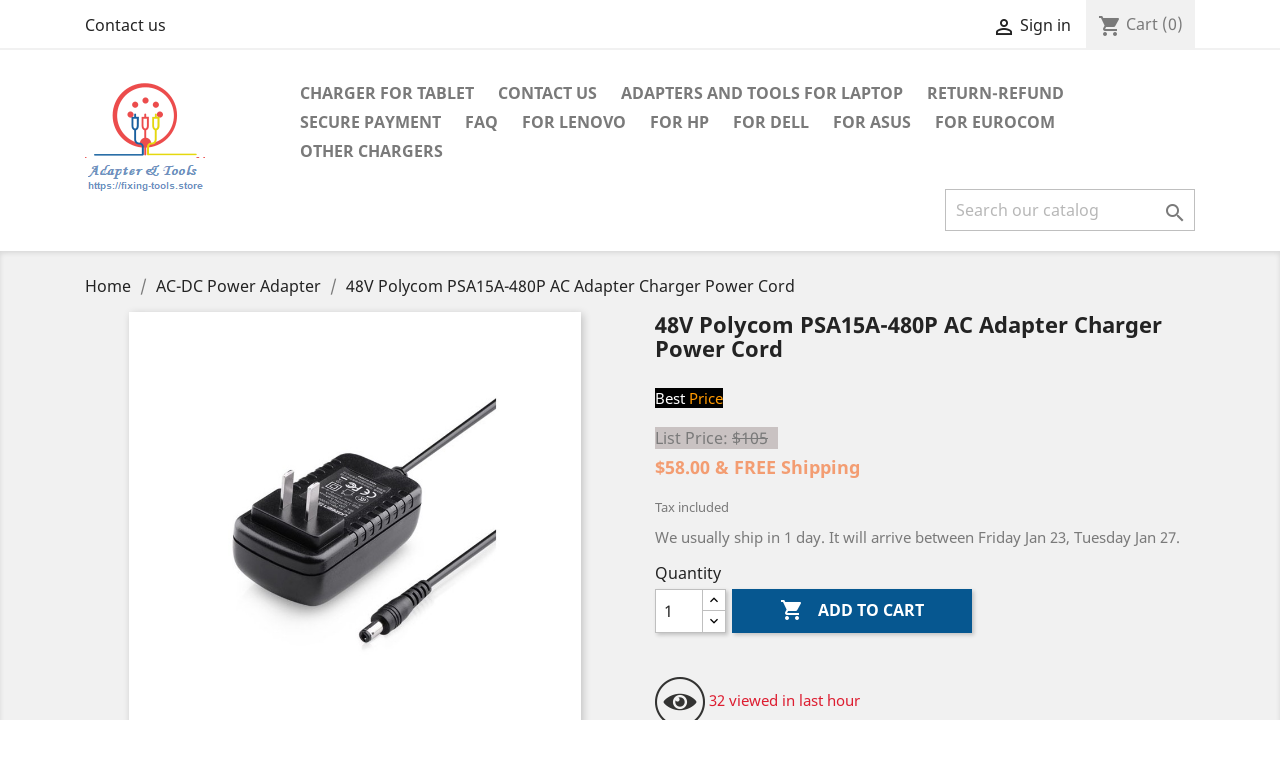

--- FILE ---
content_type: text/html; charset=utf-8
request_url: https://fixing-tools.store/adapters/ac-dc-power-adapter/60-48v-polycom-psa15a-480p-ac-adapter-charger-power-cord-6926321554326.html
body_size: 33765
content:
<!doctype html>
<html lang="en">

  <head>
    
      
  <meta charset="utf-8">


  <meta http-equiv="x-ua-compatible" content="ie=edge">



  <link rel="canonical" href="https://fixing-tools.store/adapters/ac-dc-power-adapter/60-48v-polycom-psa15a-480p-ac-adapter-charger-power-cord-6926321554326.html">

  <title>Buy Adapter 48V Polycom  PSA15A-480P AC Adapter Charger Power Cord $58.00, Free Shipping</title>
  <meta name="description" content=" 48V Polycom  PSA15A-480P AC Adapter Charger Power Cord-Power Supply Cord Wall Charger AC Adapter for Laptop Computer Notebook">
  <meta name="keywords" content="48V Polycom  PSA15A-480P AC Adapter Charger Power Cord For Laptop Notebook Personal Computer">
      
                  <link rel="alternate" href="https://fixing-tools.store/adapters/ac-dc-power-adapter/60-48v-polycom-psa15a-480p-ac-adapter-charger-power-cord-6926321554326.html" hreflang="en-us">
        



  <meta name="viewport" content="width=device-width, initial-scale=1">



  <link rel="icon" type="image/vnd.microsoft.icon" href="/adapters/img/favicon.ico?1641435036">
  <link rel="shortcut icon" type="image/x-icon" href="/adapters/img/favicon.ico?1641435036">



    <link rel="stylesheet" href="https://fixing-tools.store/adapters/themes/classic/assets/cache/theme-08c8b4912.css" type="text/css" media="all">




  

  <script type="text/javascript">
        var fancyzoom_caption = 0;
        var fancyzoom_cover_div = ".product-cover div";
        var fancyzoom_cover_img = ".product-cover img";
        var fancyzoom_gallery = 1;
        var fancyzoom_thumbhover = 1;
        var fancyzoom_thumbs = ".thumb-container img";
        var prestashop = {"cart":{"products":[],"totals":{"total":{"type":"total","label":"Total","amount":0,"value":"$0.00"},"total_including_tax":{"type":"total","label":"Total (tax incl.)","amount":0,"value":"$0.00"},"total_excluding_tax":{"type":"total","label":"Total (tax excl.)","amount":0,"value":"$0.00"}},"subtotals":{"products":{"type":"products","label":"Subtotal","amount":0,"value":"$0.00"},"discounts":null,"shipping":{"type":"shipping","label":"Shipping","amount":0,"value":"FREE!"},"tax":{"type":"tax","label":"Included taxes","amount":0,"value":"$0.00"}},"products_count":0,"summary_string":"0 items","vouchers":{"allowed":0,"added":[]},"discounts":[],"minimalPurchase":0,"minimalPurchaseRequired":""},"currency":{"name":"US Dollar","iso_code":"USD","iso_code_num":"840","sign":"$"},"customer":{"lastname":null,"firstname":null,"email":null,"birthday":null,"newsletter":null,"newsletter_date_add":null,"optin":null,"website":null,"company":null,"siret":null,"ape":null,"is_logged":false,"gender":{"type":null,"name":null},"addresses":[]},"language":{"name":"English (English)","iso_code":"en","locale":"en-US","language_code":"en-us","is_rtl":"0","date_format_lite":"m\/d\/Y","date_format_full":"m\/d\/Y H:i:s","id":1},"page":{"title":"","canonical":null,"meta":{"title":"48V Polycom  PSA15A-480P AC Adapter Charger Power Cord","description":"","keywords":"48V Polycom  PSA15A-480P AC Adapter Charger Power Cord For Laptop Notebook Personal Computer","robots":"index"},"page_name":"product","body_classes":{"lang-en":true,"lang-rtl":false,"country-IE":true,"currency-USD":true,"layout-full-width":true,"page-product":true,"tax-display-enabled":true,"product-id-60":true,"product-48V Polycom  PSA15A-480P AC Adapter Charger Power Cord":true,"product-id-category-10":true,"product-id-manufacturer-0":true,"product-id-supplier-0":true,"product-available-for-order":true,"product-customizable":true},"admin_notifications":[]},"shop":{"name":"FixingToolsStore","logo":"\/adapters\/img\/my-shop-logo-1641435036.jpg","stores_icon":"\/adapters\/img\/logo_stores.png","favicon":"\/adapters\/img\/favicon.ico"},"urls":{"base_url":"https:\/\/fixing-tools.store\/adapters\/","current_url":"https:\/\/fixing-tools.store\/adapters\/ac-dc-power-adapter\/60-48v-polycom-psa15a-480p-ac-adapter-charger-power-cord-6926321554326.html","shop_domain_url":"https:\/\/fixing-tools.store","img_ps_url":"https:\/\/fixing-tools.store\/adapters\/img\/","img_cat_url":"https:\/\/fixing-tools.store\/adapters\/img\/c\/","img_lang_url":"https:\/\/fixing-tools.store\/adapters\/img\/l\/","img_prod_url":"https:\/\/fixing-tools.store\/adapters\/img\/p\/","img_manu_url":"https:\/\/fixing-tools.store\/adapters\/img\/m\/","img_sup_url":"https:\/\/fixing-tools.store\/adapters\/img\/su\/","img_ship_url":"https:\/\/fixing-tools.store\/adapters\/img\/s\/","img_store_url":"https:\/\/fixing-tools.store\/adapters\/img\/st\/","img_col_url":"https:\/\/fixing-tools.store\/adapters\/img\/co\/","img_url":"https:\/\/fixing-tools.store\/adapters\/themes\/classic\/assets\/img\/","css_url":"https:\/\/fixing-tools.store\/adapters\/themes\/classic\/assets\/css\/","js_url":"https:\/\/fixing-tools.store\/adapters\/themes\/classic\/assets\/js\/","pic_url":"https:\/\/fixing-tools.store\/adapters\/upload\/","pages":{"address":"https:\/\/fixing-tools.store\/adapters\/address","addresses":"https:\/\/fixing-tools.store\/adapters\/addresses","authentication":"https:\/\/fixing-tools.store\/adapters\/login","cart":"https:\/\/fixing-tools.store\/adapters\/cart","category":"https:\/\/fixing-tools.store\/adapters\/index.php?controller=category","cms":"https:\/\/fixing-tools.store\/adapters\/index.php?controller=cms","contact":"https:\/\/fixing-tools.store\/adapters\/contact-us","discount":"https:\/\/fixing-tools.store\/adapters\/discount","guest_tracking":"https:\/\/fixing-tools.store\/adapters\/guest-tracking","history":"https:\/\/fixing-tools.store\/adapters\/order-history","identity":"https:\/\/fixing-tools.store\/adapters\/identity","index":"https:\/\/fixing-tools.store\/adapters\/","my_account":"https:\/\/fixing-tools.store\/adapters\/my--account","order_confirmation":"https:\/\/fixing-tools.store\/adapters\/order-confirmation","order_detail":"https:\/\/fixing-tools.store\/adapters\/index.php?controller=order-detail","order_follow":"https:\/\/fixing-tools.store\/adapters\/order-follow","order":"https:\/\/fixing-tools.store\/adapters\/order","order_return":"https:\/\/fixing-tools.store\/adapters\/index.php?controller=order-return","order_slip":"https:\/\/fixing-tools.store\/adapters\/credit-slip","pagenotfound":"https:\/\/fixing-tools.store\/adapters\/page-not-found","password":"https:\/\/fixing-tools.store\/adapters\/password-recovery","pdf_invoice":"https:\/\/fixing-tools.store\/adapters\/index.php?controller=pdf-invoice","pdf_order_return":"https:\/\/fixing-tools.store\/adapters\/index.php?controller=pdf-order-return","pdf_order_slip":"https:\/\/fixing-tools.store\/adapters\/index.php?controller=pdf-order-slip","prices_drop":"https:\/\/fixing-tools.store\/adapters\/prices-drop","product":"https:\/\/fixing-tools.store\/adapters\/index.php?controller=product","search":"https:\/\/fixing-tools.store\/adapters\/search","sitemap":"https:\/\/fixing-tools.store\/adapters\/sitemap","stores":"https:\/\/fixing-tools.store\/adapters\/stores","supplier":"https:\/\/fixing-tools.store\/adapters\/supplier","register":"https:\/\/fixing-tools.store\/adapters\/login?create_account=1","order_login":"https:\/\/fixing-tools.store\/adapters\/order?login=1"},"alternative_langs":{"en-us":"https:\/\/fixing-tools.store\/adapters\/ac-dc-power-adapter\/60-48v-polycom-psa15a-480p-ac-adapter-charger-power-cord-6926321554326.html"},"theme_assets":"\/adapters\/themes\/classic\/assets\/","actions":{"logout":"https:\/\/fixing-tools.store\/adapters\/?mylogout="},"no_picture_image":{"bySize":{"small_default":{"url":"https:\/\/fixing-tools.store\/adapters\/img\/p\/en-default-small_default.jpg","width":98,"height":98},"cart_default":{"url":"https:\/\/fixing-tools.store\/adapters\/img\/p\/en-default-cart_default.jpg","width":125,"height":125},"home_default":{"url":"https:\/\/fixing-tools.store\/adapters\/img\/p\/en-default-home_default.jpg","width":250,"height":250},"medium_default":{"url":"https:\/\/fixing-tools.store\/adapters\/img\/p\/en-default-medium_default.jpg","width":452,"height":452},"large_default":{"url":"https:\/\/fixing-tools.store\/adapters\/img\/p\/en-default-large_default.jpg","width":800,"height":800}},"small":{"url":"https:\/\/fixing-tools.store\/adapters\/img\/p\/en-default-small_default.jpg","width":98,"height":98},"medium":{"url":"https:\/\/fixing-tools.store\/adapters\/img\/p\/en-default-home_default.jpg","width":250,"height":250},"large":{"url":"https:\/\/fixing-tools.store\/adapters\/img\/p\/en-default-large_default.jpg","width":800,"height":800},"legend":""}},"configuration":{"display_taxes_label":true,"is_catalog":false,"show_prices":true,"opt_in":{"partner":false},"quantity_discount":{"type":"discount","label":"Discount"},"voucher_enabled":0,"return_enabled":0},"field_required":[],"breadcrumb":{"links":[{"title":"Home","url":"https:\/\/fixing-tools.store\/adapters\/"},{"title":"AC-DC Power Adapter","url":"https:\/\/fixing-tools.store\/adapters\/10-ac-dc-power-adapter"},{"title":"48V Polycom  PSA15A-480P AC Adapter Charger Power Cord","url":"https:\/\/fixing-tools.store\/adapters\/ac-dc-power-adapter\/60-48v-polycom-psa15a-480p-ac-adapter-charger-power-cord-6926321554326.html"}],"count":3},"link":{"protocol_link":"https:\/\/","protocol_content":"https:\/\/"},"time":1768572560,"static_token":"27ce213963fe4c2009ce28ca4d5e5631","token":"28216ebd70df15496c9dd5a390516ff0"};
      </script>



  






<!-- Google tag (gtag.js) -->
<script async src="https://www.googletagmanager.com/gtag/js?id=G-19XLESD0QD"></script>
<script>
  window.dataLayer = window.dataLayer || [];
  function gtag(){dataLayer.push(arguments);}
  gtag('js', new Date());

  gtag('config', 'G-19XLESD0QD');
</script>


<!--Start of Tawk.to Script-->
<script type="text/javascript">
var Tawk_API=Tawk_API||{}, Tawk_LoadStart=new Date();
(function(){
var s1=document.createElement("script"),s0=document.getElementsByTagName("script")[0];
s1.async=true;
s1.src='https://embed.tawk.to/673b35de4304e3196ae477d3/1icvkks3f';
s1.charset='UTF-8';
s1.setAttribute('crossorigin','*');
s0.parentNode.insertBefore(s1,s0);
})();
</script>
<!--End of Tawk.to Script-->

<!-- Global site tag (gtag.js) - Google AdWords: AW-775437514 -->
<script async src="https://www.googletagmanager.com/gtag/js?id=AW-775437514"></script>
<script>
  window.dataLayer = window.dataLayer || [];
  function gtag(){dataLayer.push(arguments);}
  gtag('js', new Date());

  gtag('config', 'AW-775437514');
</script>


<script>(function(w,d,t,r,u){var f,n,i;w[u]=w[u]||[],f=function(){var o={ti:"16000582", enableAutoSpaTracking: true};o.q=w[u],w[u]=new UET(o),w[u].push("pageLoad")},n=d.createElement(t),n.src=r,n.async=1,n.onload=n.onreadystatechange=function(){var s=this.readyState;s&&s!=="loaded"&&s!=="complete"||(f(),n.onload=n.onreadystatechange=null)},i=d.getElementsByTagName(t)[0],i.parentNode.insertBefore(n,i)})(window,document,"script","//bat.bing.com/bat.js","uetq");</script>








    
  <meta property="og:type" content="product">
  <meta property="og:url" content="https://fixing-tools.store/adapters/ac-dc-power-adapter/60-48v-polycom-psa15a-480p-ac-adapter-charger-power-cord-6926321554326.html">
  <meta property="og:title" content="48V Polycom  PSA15A-480P AC Adapter Charger Power Cord-Power Supply Cord Charger AC Adapter Brick for Laptop Computer Notebook">
  <meta property="og:site_name" content="FixingToolsStore">
  <meta property="og:description" content=" 48V Polycom  PSA15A-480P AC Adapter Charger Power Cord">
  <meta property="og:image" content="https://fixing-tools.store/adapters/414-large_default/48v-polycom-psa15a-480p-ac-adapter-charger-power-cord.jpg">
  <meta property="product:pretax_price:amount" content="58">
  <meta property="product:pretax_price:currency" content="USD">
  <meta property="product:price:amount" content="58">
  <meta property="product:price:currency" content="USD">
  
  </head>

  <body id="product" class="lang-en country-ie currency-usd layout-full-width page-product tax-display-enabled product-id-60 product-48v-polycom-psa15a-480p-ac-adapter-charger-power-cord product-id-category-10 product-id-manufacturer-0 product-id-supplier-0 product-available-for-order product-customizable">

    
      
    

    <main>
      
              

      <header id="header">
        
          
  <div class="header-banner">
    
  </div>



  <nav class="header-nav">
    <div class="container">
      <div class="row">
        <div class="hidden-sm-down">
          <div class="col-md-5 col-xs-12">
            <div id="_desktop_contact_link">
  <div id="contact-link">
          <a href="https://fixing-tools.store/adapters/contact-us">Contact us</a>
      </div>
</div>


          </div>
          <div class="col-md-7 right-nav">
              <div id="_desktop_user_info">
  <div class="user-info">
          <a
        href="https://fixing-tools.store/adapters/my--account"
        title="Log in to your customer account"
        rel="nofollow"
      >
        <i class="material-icons">&#xE7FF;</i>
        <span class="hidden-sm-down">Sign in</span>
      </a>
      </div>
</div>
<div id="_desktop_cart">
  <div class="blockcart cart-preview inactive" data-refresh-url="//fixing-tools.store/adapters/module/ps_shoppingcart/ajax">
    <div class="header">
              <i class="material-icons shopping-cart">shopping_cart</i>
        <span class="hidden-sm-down">Cart</span>
        <span class="cart-products-count">(0)</span>
          </div>
  </div>
</div>

          </div>
        </div>
        <div class="hidden-md-up text-sm-center mobile">
          <div class="float-xs-left" id="menu-icon">
            <i class="material-icons d-inline">&#xE5D2;</i>
          </div>
          <div class="float-xs-right" id="_mobile_cart"></div>
          <div class="float-xs-right" id="_mobile_user_info"></div>
          <div class="top-logo" id="_mobile_logo"></div>
          <div class="clearfix"></div>
        </div>
      </div>
    </div>
  </nav>



  <div class="header-top">
    <div class="container">
       <div class="row">
        <div class="col-md-2 hidden-sm-down" id="_desktop_logo">
                            <a href="https://fixing-tools.store/adapters/">
                  <img class="logo img-responsive" src="/adapters/img/my-shop-logo-1641435036.jpg" alt="FixingToolsStore">
                </a>
                    </div>
        <div class="col-md-10 col-sm-12 position-static">
          

<div class="menu js-top-menu position-static hidden-sm-down" id="_desktop_top_menu">
    
          <ul class="top-menu" id="top-menu" data-depth="0">
                    <li class="category" id="category-18046">
                          <a
                class="dropdown-item"
                href="https://fixing-tools.store/adapters/18046-charger-for-tablet" data-depth="0"
                              >
                                Charger for Tablet
              </a>
                          </li>
                    <li class="link" id="lnk-contact-us">
                          <a
                class="dropdown-item"
                href="https://fixing-tools.store/adapters/contact-us" data-depth="0"
                              >
                                Contact Us
              </a>
                          </li>
                    <li class="category" id="category-14">
                          <a
                class="dropdown-item"
                href="https://fixing-tools.store/adapters/14-adapters-and-tools-for-laptop" data-depth="0"
                              >
                                                                      <span class="float-xs-right hidden-md-up">
                    <span data-target="#top_sub_menu_11951" data-toggle="collapse" class="navbar-toggler collapse-icons">
                      <i class="material-icons add">&#xE313;</i>
                      <i class="material-icons remove">&#xE316;</i>
                    </span>
                  </span>
                                Adapters and Tools For Laptop
              </a>
                            <div  class="popover sub-menu js-sub-menu collapse" id="top_sub_menu_11951">
                
          <ul class="top-menu"  data-depth="1">
                    <li class="category" id="category-13">
                          <a
                class="dropdown-item dropdown-submenu"
                href="https://fixing-tools.store/adapters/13-for-lenovo" data-depth="1"
                              >
                                For Lenovo
              </a>
                          </li>
                    <li class="category" id="category-18">
                          <a
                class="dropdown-item dropdown-submenu"
                href="https://fixing-tools.store/adapters/18-for-hp" data-depth="1"
                              >
                                For HP
              </a>
                          </li>
                    <li class="category" id="category-17">
                          <a
                class="dropdown-item dropdown-submenu"
                href="https://fixing-tools.store/adapters/17-for-dell" data-depth="1"
                              >
                                For Dell
              </a>
                          </li>
                    <li class="category" id="category-16">
                          <a
                class="dropdown-item dropdown-submenu"
                href="https://fixing-tools.store/adapters/16-for-asus" data-depth="1"
                              >
                                For Asus
              </a>
                          </li>
                    <li class="category" id="category-15">
                          <a
                class="dropdown-item dropdown-submenu"
                href="https://fixing-tools.store/adapters/15-for-eurocom" data-depth="1"
                              >
                                For Eurocom
              </a>
                          </li>
              </ul>
    
              </div>
                          </li>
                    <li class="cms-page" id="cms-page-1">
                          <a
                class="dropdown-item"
                href="https://fixing-tools.store/adapters/content/1-return-refund" data-depth="0"
                              >
                                Return-Refund
              </a>
                          </li>
                    <li class="cms-page" id="cms-page-5">
                          <a
                class="dropdown-item"
                href="https://fixing-tools.store/adapters/content/5-secure-payment" data-depth="0"
                              >
                                Secure payment
              </a>
                          </li>
                    <li class="cms-page" id="cms-page-6">
                          <a
                class="dropdown-item"
                href="https://fixing-tools.store/adapters/content/6-faq" data-depth="0"
                              >
                                FAQ
              </a>
                          </li>
                    <li class="category" id="category-13">
                          <a
                class="dropdown-item"
                href="https://fixing-tools.store/adapters/13-for-lenovo" data-depth="0"
                              >
                                For Lenovo
              </a>
                          </li>
                    <li class="category" id="category-18">
                          <a
                class="dropdown-item"
                href="https://fixing-tools.store/adapters/18-for-hp" data-depth="0"
                              >
                                For HP
              </a>
                          </li>
                    <li class="category" id="category-17">
                          <a
                class="dropdown-item"
                href="https://fixing-tools.store/adapters/17-for-dell" data-depth="0"
                              >
                                For Dell
              </a>
                          </li>
                    <li class="category" id="category-16">
                          <a
                class="dropdown-item"
                href="https://fixing-tools.store/adapters/16-for-asus" data-depth="0"
                              >
                                For Asus
              </a>
                          </li>
                    <li class="category" id="category-15">
                          <a
                class="dropdown-item"
                href="https://fixing-tools.store/adapters/15-for-eurocom" data-depth="0"
                              >
                                For Eurocom
              </a>
                          </li>
                    <li class="category" id="category-18047">
                          <a
                class="dropdown-item"
                href="https://fixing-tools.store/adapters/18047-other-chargers" data-depth="0"
                              >
                                Other Chargers
              </a>
                          </li>
              </ul>
    
    <div class="clearfix"></div>
</div>
<!-- Block search module TOP -->
<div id="search_widget" class="search-widget" data-search-controller-url="//fixing-tools.store/adapters/search">
	<form method="get" action="//fixing-tools.store/adapters/search">
		<input type="hidden" name="controller" value="search">
		<input type="text" name="s" value="" placeholder="Search our catalog" aria-label="Search">
		<button type="submit">
			<i class="material-icons search">&#xE8B6;</i>
      <span class="hidden-xl-down">Search</span>
		</button>
	</form>
</div>
<!-- /Block search module TOP -->

          <div class="clearfix"></div>
        </div>
      </div>
      <div id="mobile_top_menu_wrapper" class="row hidden-md-up" style="display:none;">
        <div class="js-top-menu mobile" id="_mobile_top_menu"></div>
        <div class="js-top-menu-bottom">
          <div id="_mobile_currency_selector"></div>
          <div id="_mobile_language_selector"></div>
          <div id="_mobile_contact_link"></div>
        </div>
      </div>
    </div>
  </div>
  

        
      </header>

      
        
<aside id="notifications">
  <div class="container">
    
    
    
      </div>
</aside>
      

      <section id="wrapper">
        
        <div class="container">
          
            <nav data-depth="3" class="breadcrumb hidden-sm-down">
  <ol itemscope itemtype="https://schema.org/BreadcrumbList">
    
              
          <li itemprop="itemListElement" itemscope itemtype="https://schema.org/ListItem">
            <a itemprop="item" href="https://fixing-tools.store/adapters/">
              <span itemprop="name">Home</span>
            </a>
            <meta itemprop="position" content="1">
          </li>
        
              
          <li itemprop="itemListElement" itemscope itemtype="https://schema.org/ListItem">
            <a itemprop="item" href="https://fixing-tools.store/adapters/10-ac-dc-power-adapter">
              <span itemprop="name">AC-DC Power Adapter</span>
            </a>
            <meta itemprop="position" content="2">
          </li>
        
              
          <li itemprop="itemListElement" itemscope itemtype="https://schema.org/ListItem">
            <a itemprop="item" href="https://fixing-tools.store/adapters/ac-dc-power-adapter/60-48v-polycom-psa15a-480p-ac-adapter-charger-power-cord-6926321554326.html">
              <span itemprop="name">48V Polycom  PSA15A-480P AC Adapter Charger Power Cord</span>
            </a>
            <meta itemprop="position" content="3">
          </li>
        
          
  </ol>
</nav>
          

          

          
  <div id="content-wrapper">
    
    

<script>
gtag('event','view_item', {

  'value': 58,
  'items': [
    {
      'id': '60', 
                 'google_business_vertical': 'retail'
    }

  ]
});
</script>





<script>
pintrk('track', 'pagevisit', {
line_items: [
{
product_id: '60'
}
]
});
</script>



  <section id="main" itemscope itemtype="https://schema.org/Product">
    <meta itemprop="url" content="https://fixing-tools.store/adapters/ac-dc-power-adapter/60-48v-polycom-psa15a-480p-ac-adapter-charger-power-cord-6926321554326.html">
   <meta itemprop="brand" content="FixingToolsStore">
   <meta itemprop="description" content="48V Polycom  PSA15A-480P AC Adapter Charger Power Cord-USD 58 - Power Supply Cord Charger AC Adapter for Laptop Computer Notebook. <ul><li>Premium Quality AC Adapter</li>
<li>Powers on or charges your system</li>
<li>Buyer Protection: 1-Year Product Warranty and 30-Day Money Back</li>
<li>Every detail has been carefully considered - from soft, bendable cables to smooth, rounded corners</li>
<li>Sleek and streamlined, and completely redesigned to save space and connect easily</li>
<li>Condition: Brand New, Genuine-OEM</li>
</ul>">
    <meta itemprop="sku" content="48V Polycom  PSA15A-480P AC Adapter Charger Power Cord">
    <meta itemprop="mpn" content="6926321554326">

    <div class="row">
      <div class="col-md-6">
        
          <section class="page-content" id="content">
            
              
                <ul class="product-flags">
                  
                  <li class="product-flag discount"></li>
                </ul>
              

              
                <div class="images-container">
  
    <div class="product-cover">
              <img class="js-qv-product-cover" src="https://fixing-tools.store/adapters/414-large_default/48v-polycom-psa15a-480p-ac-adapter-charger-power-cord.jpg" alt="48V Polycom  PSA15A-480P AC Adapter Charger Power Cord" title="48V Polycom  PSA15A-480P AC Adapter Charger Power Cord" style="width:100%;" itemprop="image">
        <div class="layer hidden-sm-down" data-toggle="modal" data-target="#product-modal">
          <i class="material-icons zoom-in">&#xE8FF;</i>
        </div>
          </div>
  

  
    <div class="js-qv-mask mask">
      <ul class="product-images js-qv-product-images">
                  <li class="thumb-container">
            <img
              class="thumb js-thumb  selected "
              data-image-medium-src="https://fixing-tools.store/adapters/414-medium_default/48v-polycom-psa15a-480p-ac-adapter-charger-power-cord.jpg"
              data-image-large-src="https://fixing-tools.store/adapters/414-large_default/48v-polycom-psa15a-480p-ac-adapter-charger-power-cord.jpg"
              src="https://fixing-tools.store/adapters/414-home_default/48v-polycom-psa15a-480p-ac-adapter-charger-power-cord.jpg"
              alt="48V Polycom  PSA15A-480P AC Adapter Charger Power Cord"
              title="48V Polycom  PSA15A-480P AC Adapter Charger Power Cord"
              width="100"
              itemprop="image"
            >
          </li>
              </ul>
    </div>
  
</div>



          

              
              <div class="scroll-box-arrows">
                <i class="material-icons left">&#xE314;</i>
                <i class="material-icons right">&#xE315;</i>
              </div>

            




          </section>


        


        </div>
        <div class="col-md-6">
          
            
              <h1 class="h1" itemprop="name">48V Polycom  PSA15A-480P AC Adapter Charger Power Cord</h1>
            
          


<p><br><span style="background-color: #000000; color: #ffffff;">Best <span style="color: #ff9900;">Price </span></span></p>








          
              <div class="product-prices">
    
              <div class="product-discount">
          
          <span style="background-color: #C9C2C2;">List Price: <span class="regular-price">$105</span> </span> <br>
                 </div>

          

    
      <div
        class="product-price h5 has-discount"
        itemprop="offers"
        itemscope
        itemtype="https://schema.org/Offer"
      >
        <link itemprop="availability" href="https://schema.org/InStock"/>
        <meta itemprop="priceCurrency" content="USD">
         <meta itemprop="priceValidUntil" content="2025-12-29">
          <meta itemprop="url" content="https://fixing-tools.store/adapters/ac-dc-power-adapter/60-48v-polycom-psa15a-480p-ac-adapter-charger-power-cord-6926321554326.html">

        <div class="current-price">
          <span itemprop="price" content="58">$58.00 & FREE Shipping</span>

                  </div>


        
                  
      </div>
    

    
          

    
          

    
          

    

    <div class="tax-shipping-delivery-label">
              Tax included
            
      
                        </div>
  </div>


 
<p>We usually ship in 1 day. It will arrive between Friday Jan 23, Tuesday Jan 27.</p>


          




            
            <div class="product-actions">
              
                <form action="https://fixing-tools.store/adapters/cart" method="post" id="add-to-cart-or-refresh">
                  <input type="hidden" name="token" value="27ce213963fe4c2009ce28ca4d5e5631">
                  <input type="hidden" name="id_product" value="60" id="product_page_product_id">
                  <input type="hidden" name="id_customization" value="0" id="product_customization_id">

                  
                    <div class="product-variants">
  </div>
                  

                  
                                      





                  
                    <div class="product-add-to-cart">
      <span class="control-label">Quantity</span>

    
      <div class="product-quantity clearfix">
        <div class="qty">
          <input
            type="text"
            name="qty"
            id="quantity_wanted"
            value="1"
            class="input-group"
            min="1"
            aria-label="Quantity"
          >
        </div>

        <div class="add">
          <button
            class="btn btn-primary add-to-cart"
            data-button-action="add-to-cart"
            type="submit"
                      >
            <i class="material-icons shopping-cart">&#xE547;</i>
            Add to cart
          </button>
        </div>
      </div>
    

    
      <span id="product-availability">
              </span>
    
    
    
      <p class="product-minimal-quantity">
              </p>
    
  </div>

                  

<div>                  
<p><img src="https://fixing-tools.store/adapters/img/view-count.png" > <span style="color: #dd1e31;">32 viewed in last hour</span></p>

<p>200 Items sold in last 4 weeks-100+ in stock</p> 


            
                <div id="block-reassurance">
    <ul>
              <li>
          <div class="block-reassurance-item">
            <img src="https://fixing-tools.store/adapters/modules/blockreassurance/img/ic_verified_user_black_36dp_1x.png" alt="SECURE Payment with Credit Card or Paypal &amp; SECURE website with SSL and HTTPS">
            <span class="h6">SECURE Payment with Credit Card or Paypal &amp; SECURE website with SSL and HTTPS</span>
          </div>
        </li>
              <li>
          <div class="block-reassurance-item">
            <img src="https://fixing-tools.store/adapters/modules/blockreassurance/img/ic_local_shipping_black_36dp_1x.png" alt="Ships within 1 Day | Free Shipping via USPS">
            <span class="h6">Ships within 1 Day | Free Shipping via USPS</span>
          </div>
        </li>
              <li>
          <div class="block-reassurance-item">
            <img src="https://fixing-tools.store/adapters/modules/blockreassurance/img/ic_swap_horiz_black_36dp_1x.png" alt="30-Day Money Back Guarantee &amp; 1-Year Product Warranty">
            <span class="h6">30-Day Money Back Guarantee &amp; 1-Year Product Warranty</span>
          </div>
        </li>
          </ul>
  </div>

            

</div>

          <div class="product-information">
            
              <div id="product-description-short-60" itemprop="description"></div>
            
  
                  

               
                    <div class="product-additional-info">
      <div class="product-timer-wrapper ">
        <span id="ht-countdown-enddate" class="ht-hidden-vars">2026-01-17 12:01:00</span>
                    <span>
                SAVE 45% OFF! Sale ends in:
            </span>
                <div class="timer-wrapper-outer">
            <div class="timer" id="ht-countdown-timer"></div>
        </div>
    </div>


<style>

            .product-information .product-timer-wrapper .timer-wrapper-outer .timer .timer-wrapper .time {
            background: #76b51b;
        }
        
            .product-information .product-timer-wrapper > span > span {
            color: #ff0000;
        }
    
            .product-information .product-timer-wrapper .timer-wrapper-outer .timer .timer-wrapper .time {
            color: #000000;
        }
    
            .product-information .product-timer-wrapper > span {
            color: #333333;
        } 
        .product-information .product-timer-wrapper .timer-wrapper-outer .timer .timer-wrapper .text {
            color: #333333;
        }
    
                        .product-information .product-timer-wrapper.sticky-timer {
                background-color: #fffd26;
            }
            
    
</style>
<!-- Start shortcut. Module Paypal -->

  <script>
                             var sc_init_url = "https:\/\/fixing-tools.store\/adapters\/module\/paypal\/ScInit";
                                   var scOrderUrl = "https:\/\/fixing-tools.store\/adapters\/module\/paypal\/scOrder";
                                   var styleSetting = {"label":"checkout","color":"gold","shape":"rect","height":50,"width":250};
           </script>

  <script>
      function init() {
          if (document.readyState == 'complete') {
              addScripts();
          } else {
              document.addEventListener('readystatechange', function () {
                  if (document.readyState == 'complete') {
                      addScripts();
                  }
              })
          }

          function addScripts() {
              var scripts = Array();
                            var script = document.querySelector('script[data-key="jq-lib-0"]');

              if (null == script) {
                  var newScript = document.createElement('script');
                                    newScript.setAttribute('src', '/adapters/js/jquery/jquery-1.11.0.min.js');
                  
                  if (false === ('jq-lib-0'.search('jq-lib') === 0 && typeof jQuery === 'function')) {
                      newScript.setAttribute('data-key', 'jq-lib-0');
                      scripts.push(newScript);
                  }
              }
                            var script = document.querySelector('script[data-key="jq-lib-1"]');

              if (null == script) {
                  var newScript = document.createElement('script');
                                    newScript.setAttribute('src', '/adapters/js/jquery/jquery-migrate-1.2.1.min.js');
                  
                  if (false === ('jq-lib-1'.search('jq-lib') === 0 && typeof jQuery === 'function')) {
                      newScript.setAttribute('data-key', 'jq-lib-1');
                      scripts.push(newScript);
                  }
              }
                            var script = document.querySelector('script[data-key="tot-paypal-sdk"]');

              if (null == script) {
                  var newScript = document.createElement('script');
                                    newScript.setAttribute('src', 'https://www.paypal.com/sdk/js?client-id=BAAhofDtKhe1rX9jLpPUgWn6Ko_fFWwjk7L4ATQrh0Ahy0N8HhUs9aJMeNIJbpM9MR2ipW_xHF-uVKiFMU&intent=capture&currency=USD&locale=en_US&components=buttons%2Cmarks');
                                    newScript.setAttribute('data-namespace', 'totPaypalSdkButtons');
                  
                  if (false === ('tot-paypal-sdk'.search('jq-lib') === 0 && typeof jQuery === 'function')) {
                      newScript.setAttribute('data-key', 'tot-paypal-sdk');
                      scripts.push(newScript);
                  }
              }
                            var script = document.querySelector('script[data-key="shortcut"]');

              if (null == script) {
                  var newScript = document.createElement('script');
                                    newScript.setAttribute('src', '/adapters/modules/paypal/views/js/shortcut.js?v=6.4.2');
                  
                  if (false === ('shortcut'.search('jq-lib') === 0 && typeof jQuery === 'function')) {
                      newScript.setAttribute('data-key', 'shortcut');
                      scripts.push(newScript);
                  }
              }
              
              scripts.forEach(function (scriptElement) {
                  document.body.appendChild(scriptElement);
              })
          };
      };
      init();

  </script>






  <style>
    .product-quantity {
      flex-wrap: wrap;
    }

    .product-quantity [data-container-express-checkout] {
      flex-basis: 100%;
    }
  </style>

  <div data-container-express-checkout data-paypal-source-page="product" style="float:right; margin: 10px 40px 0 0;">
    <form data-paypal-payment-form-cart class="paypal_payment_form" action="https://fixing-tools.store/adapters/module/paypal/ScInit" title="Pay with PayPal" method="post" data-ajax="false">
      <input
              type="hidden"
              name="id_product"
              data-paypal-id-product
              value="60"
      />
      <input type="hidden" name="quantity" data-paypal-qty value=""/>
      <input type="hidden" name="combination" data-paypal-combination value="" />
      <input type="hidden" data-paypal-id-product-attribute value="" />
      <input type="hidden" name="express_checkout" value=""/>
      <input type="hidden" name="current_shop_url" data-paypal-url-page value="" />
      <input type="hidden" id="source_page" name="source_page" value="product">
    </form>
    <div paypal-button-container></div>
  </div>
  <div class="clearfix"></div>





  <script>
      function waitPaypalIsLoaded() {
          if (typeof totPaypalSdkButtons === 'undefined' || typeof Shortcut === 'undefined') {
              setTimeout(waitPaypalIsLoaded, 200);
              return;
          }

          Shortcut.init();

          if (typeof PAYPAL_MOVE_BUTTON_AT_END != 'undefined') {
            Shortcut.isMoveButtonAtEnd = PAYPAL_MOVE_BUTTON_AT_END;
          }

          Shortcut.initButton();
      }

      waitPaypalIsLoaded();
  </script>

<!-- End shortcut. Module Paypal -->





      <div class="social-sharing">
      <span>Save for Later</span>
      <ul>
                  <li class="facebook icon-gray"><a href="https://www.facebook.com/sharer.php?u=https%3A%2F%2Ffixing-tools.store%2Fadapters%2Fac-dc-power-adapter%2F60-48v-polycom-psa15a-480p-ac-adapter-charger-power-cord-6926321554326.html" class="text-hide" title="Save for Later" target="_blank">Save for Later</a></li>
                  <li class="twitter icon-gray"><a href="https://twitter.com/intent/tweet?text=48V+Polycom++PSA15A-480P+AC+Adapter+Charger+Power+Cord https%3A%2F%2Ffixing-tools.store%2Fadapters%2Fac-dc-power-adapter%2F60-48v-polycom-psa15a-480p-ac-adapter-charger-power-cord-6926321554326.html" class="text-hide" title="Tweet" target="_blank">Tweet</a></li>
                  <li class="pinterest icon-gray"><a href="https://www.pinterest.com/pin/create/button/?media=https%3A%2F%2Ffixing-tools.store%2Fadapters%2F414%2F48v-polycom-psa15a-480p-ac-adapter-charger-power-cord.jpg&amp;url=https%3A%2F%2Ffixing-tools.store%2Fadapters%2Fac-dc-power-adapter%2F60-48v-polycom-psa15a-480p-ac-adapter-charger-power-cord-6926321554326.html" class="text-hide" title="Pinterest" target="_blank">Pinterest</a></li>
              </ul>
    </div>
  
<div  class="total-rating-items-block-footer card">
    <div class="clearfix row">
        <div class="col-md-6">
            <a href="#product_comments_block_tab" class="h3reviews">
              140  Ratings 
            </a>
        </div>
                    <div class="col-md-6 addcomment">
                <a onclick="$('.open-comment-form').click();" class="btn btn-small btn-primary">Add review</a>
            </div>
            </div>
            <meta itemprop="name" content="48V Polycom  PSA15A-480P AC Adapter Charger Power Cord">
        <meta itemprop="url" content="https://fixing-tools.store/adapters/ac-dc-power-adapter/60-48v-polycom-psa15a-480p-ac-adapter-charger-power-cord-6926321554326.html">
        <div itemtype="https://schema.org/AggregateRating" itemscope="" itemprop="aggregateRating">
            <span class="ratingStars">
                                                <img src="https://fixing-tools.store/adapters/modules/prrs/views/img/star.png"/>
                                                                <img src="https://fixing-tools.store/adapters/modules/prrs/views/img/star.png"/>
                                                                <img src="https://fixing-tools.store/adapters/modules/prrs/views/img/star.png"/>
                                                                <img src="https://fixing-tools.store/adapters/modules/prrs/views/img/star.png"/>
                                                                <img src="https://fixing-tools.store/adapters/modules/prrs/views/img/star.png"/>
                                        </span>
            <span class="ratingValue" itemprop="ratingValue" content=4.9>4.9 out of 5 stars</span>
                            <span class="ratingValue" >(140)</span>
                        <meta itemprop="worstRating" content="0">
            <meta itemprop="ratingCount" content="140">
            <meta itemprop="bestRating" content="5">
        </div>
         
<img  src="https://fixing-tools.store/adapters/payment-shipping.png" alt="" title="48V Polycom  PSA15A-480P AC Adapter Charger Power Cord" style="width:80%;" itemprop="image">
 </div>
</div>
                  


            
              <div class="tabs">
                <ul class="nav nav-tabs" role="tablist">

                  <li class="nav-item">
                    <a
                      class="nav-link active"
                      data-toggle="tab"
                      href="#product-details"
                      role="tab"
                      aria-controls="product-details"
                       aria-selected="true">Product Spec</a>
                  </li>


                                      <li class="nav-item">
                       <a
                         class="nav-link"
                         data-toggle="tab"
                         href="#description"
                         role="tab"
                         aria-controls="description"
                         >Product Details</a>
                    </li>
                  
                                                    </ul>

                <div class="tab-content" id="tab-content">
                 <div class="tab-pane fade in" id="description" role="tabpanel">
                   
                     <div class="product-description"><ul><li>Premium Quality AC Adapter</li>
<li>Powers on or charges your system</li>
<li>Buyer Protection: 1-Year Product Warranty and 30-Day Money Back</li>
<li>Every detail has been carefully considered - from soft, bendable cables to smooth, rounded corners</li>
<li>Sleek and streamlined, and completely redesigned to save space and connect easily</li>
<li>Condition: Brand New, Genuine-OEM</li>
</ul></div>
                   
                 </div>

                 
                   <div class="tab-pane fade in active"
     id="product-details"
     data-product="{&quot;id_shop_default&quot;:&quot;1&quot;,&quot;id_manufacturer&quot;:&quot;0&quot;,&quot;id_supplier&quot;:&quot;0&quot;,&quot;reference&quot;:&quot;Casio-48V-0.31A-5.5-2.5mm&quot;,&quot;is_virtual&quot;:&quot;0&quot;,&quot;delivery_in_stock&quot;:&quot;&quot;,&quot;delivery_out_stock&quot;:&quot;&quot;,&quot;id_category_default&quot;:&quot;10&quot;,&quot;on_sale&quot;:&quot;0&quot;,&quot;online_only&quot;:&quot;0&quot;,&quot;ecotax&quot;:0,&quot;minimal_quantity&quot;:&quot;1&quot;,&quot;low_stock_threshold&quot;:null,&quot;low_stock_alert&quot;:&quot;0&quot;,&quot;price&quot;:58,&quot;unity&quot;:&quot;&quot;,&quot;unit_price_ratio&quot;:&quot;0.000000&quot;,&quot;additional_shipping_cost&quot;:&quot;0.00&quot;,&quot;customizable&quot;:&quot;1&quot;,&quot;text_fields&quot;:&quot;1&quot;,&quot;uploadable_files&quot;:&quot;0&quot;,&quot;redirect_type&quot;:&quot;404&quot;,&quot;id_type_redirected&quot;:&quot;0&quot;,&quot;available_for_order&quot;:&quot;1&quot;,&quot;available_date&quot;:&quot;0000-00-00&quot;,&quot;show_condition&quot;:&quot;1&quot;,&quot;condition&quot;:&quot;new&quot;,&quot;show_price&quot;:&quot;1&quot;,&quot;indexed&quot;:&quot;1&quot;,&quot;visibility&quot;:&quot;both&quot;,&quot;cache_default_attribute&quot;:&quot;0&quot;,&quot;advanced_stock_management&quot;:&quot;0&quot;,&quot;date_add&quot;:&quot;2018-08-23 05:52:17&quot;,&quot;date_upd&quot;:&quot;2021-08-06 10:40:23&quot;,&quot;pack_stock_type&quot;:&quot;3&quot;,&quot;meta_description&quot;:&quot;&quot;,&quot;meta_keywords&quot;:&quot;48V Polycom  PSA15A-480P AC Adapter Charger Power Cord For Laptop Notebook Personal Computer&quot;,&quot;meta_title&quot;:&quot;&quot;,&quot;link_rewrite&quot;:&quot;48v-polycom-psa15a-480p-ac-adapter-charger-power-cord&quot;,&quot;name&quot;:&quot;48V Polycom  PSA15A-480P AC Adapter Charger Power Cord&quot;,&quot;description&quot;:&quot;&lt;ul&gt;&lt;li&gt;Premium Quality AC Adapter&lt;\/li&gt;\n&lt;li&gt;Powers on or charges your system&lt;\/li&gt;\n&lt;li&gt;Buyer Protection: 1-Year Product Warranty and 30-Day Money Back&lt;\/li&gt;\n&lt;li&gt;Every detail has been carefully considered - from soft, bendable cables to smooth, rounded corners&lt;\/li&gt;\n&lt;li&gt;Sleek and streamlined, and completely redesigned to save space and connect easily&lt;\/li&gt;\n&lt;li&gt;Condition: Brand New, Genuine-OEM&lt;\/li&gt;\n&lt;\/ul&gt;&quot;,&quot;description_short&quot;:&quot;&quot;,&quot;available_now&quot;:&quot;&quot;,&quot;available_later&quot;:&quot;&quot;,&quot;id&quot;:60,&quot;id_product&quot;:60,&quot;out_of_stock&quot;:0,&quot;new&quot;:0,&quot;id_product_attribute&quot;:&quot;0&quot;,&quot;quantity_wanted&quot;:1,&quot;extraContent&quot;:[],&quot;allow_oosp&quot;:0,&quot;category&quot;:&quot;ac-dc-power-adapter&quot;,&quot;category_name&quot;:&quot;AC-DC Power Adapter&quot;,&quot;link&quot;:&quot;https:\/\/fixing-tools.store\/adapters\/ac-dc-power-adapter\/60-48v-polycom-psa15a-480p-ac-adapter-charger-power-cord-6926321554326.html&quot;,&quot;attribute_price&quot;:0,&quot;price_tax_exc&quot;:58,&quot;price_without_reduction&quot;:58,&quot;reduction&quot;:0,&quot;specific_prices&quot;:false,&quot;quantity&quot;:1600,&quot;quantity_all_versions&quot;:1600,&quot;id_image&quot;:&quot;en-default&quot;,&quot;features&quot;:[{&quot;name&quot;:&quot;Power Input&quot;,&quot;value&quot;:&quot;AC 100-250V  50\/60Hz&quot;,&quot;id_feature&quot;:&quot;6&quot;},{&quot;name&quot;:&quot;DC Output-Voltage&quot;,&quot;value&quot;:&quot;48&quot;,&quot;id_feature&quot;:&quot;7&quot;},{&quot;name&quot;:&quot;DC Output - Current(A)&quot;,&quot;value&quot;:&quot;0.31&quot;,&quot;id_feature&quot;:&quot;8&quot;},{&quot;name&quot;:&quot;DC Output - Watt&quot;,&quot;value&quot;:&quot;15&quot;,&quot;id_feature&quot;:&quot;9&quot;},{&quot;name&quot;:&quot;DC Connector Shape&quot;,&quot;value&quot;:&quot;Barrel Tip&quot;,&quot;id_feature&quot;:&quot;10&quot;},{&quot;name&quot;:&quot;DC Connector Internal Diameter-Millimeter&quot;,&quot;value&quot;:&quot;2.5&quot;,&quot;id_feature&quot;:&quot;11&quot;},{&quot;name&quot;:&quot;DC Connector External Diameter-Millimeter&quot;,&quot;value&quot;:&quot;5.5&quot;,&quot;id_feature&quot;:&quot;12&quot;},{&quot;name&quot;:&quot;Color&quot;,&quot;value&quot;:&quot;Black&quot;,&quot;id_feature&quot;:&quot;3&quot;}],&quot;attachments&quot;:[],&quot;virtual&quot;:0,&quot;pack&quot;:0,&quot;packItems&quot;:[],&quot;nopackprice&quot;:0,&quot;customization_required&quot;:false,&quot;rate&quot;:0,&quot;tax_name&quot;:&quot;&quot;,&quot;ecotax_rate&quot;:0,&quot;unit_price&quot;:0,&quot;customizations&quot;:{&quot;fields&quot;:[]},&quot;id_customization&quot;:0,&quot;is_customizable&quot;:true,&quot;show_quantities&quot;:true,&quot;quantity_label&quot;:&quot;Items sold in last 4 weeks-100+ in stock&quot;,&quot;quantity_discounts&quot;:[],&quot;customer_group_discount&quot;:0}"
     role="tabpanel"
  >
  
          

  
          <div class="product-quantities">
        <label class="label">In stock</label>
     
      </div>
      

  
      

  
    <div class="product-out-of-stock">
      
    </div>
  

  
          <section class="product-features">
        <p class="h6">Data sheet</p>
        <dl class="data-sheet">
                      <dt class="name">Power Input</dt>
            <dd class="value">AC 100-250V  50/60Hz</dd>
                      <dt class="name">DC Output-Voltage</dt>
            <dd class="value">48</dd>
                      <dt class="name">DC Output - Current(A)</dt>
            <dd class="value">0.31</dd>
                      <dt class="name">DC Output - Watt</dt>
            <dd class="value">15</dd>
                      <dt class="name">DC Connector Shape</dt>
            <dd class="value">Barrel Tip</dd>
                      <dt class="name">DC Connector Internal Diameter-Millimeter</dt>
            <dd class="value">2.5</dd>
                      <dt class="name">DC Connector External Diameter-Millimeter</dt>
            <dd class="value">5.5</dd>
                      <dt class="name">Color</dt>
            <dd class="value">Black</dd>
                  </dl>
      </section>
      

    
      

  
          <div class="product-condition">
        <label class="label">Condition </label>
        <link itemprop="itemCondition" href="https://schema.org/NewCondition"/>
        <span>New product</span>
      </div>
      
</div>
                 













                                    
                </form>
              

            </div>








                  
                    <section class="product-discounts">
  </section>
                  



          <div class="product-condition">
        <label class="label">Condition </label>
        <link itemprop="itemCondition" href="https://schema.org/NewCondition"/>
        <span>New product</span>

      </div>
      
  <p>This product(48V Polycom  PSA15A-480P AC Adapter Charger Power Cord) shown in the pictures may be different from your orginal one due to product enhancement/upgrade.</p>






                 
                                    

                               </div>  
            </div>
          
        </div>
      </div>

    </div>



       
      <script type="text/javascript">
    var productcomments_controller_url = 'https://fixing-tools.store/adapters/module/productcomments/default';
    var confirm_report_message = 'Are you sure that you want to report this comment?';
    var secure_key = '2a64546741e20a2a13c184a01b8775bc';
    var productcomments_url_rewrite = '1';
    var productcomment_added = 'Your comment has been added!';
    var productcomment_added_moderation = 'Your comment has been submitted and will be available once approved by a moderator.';
    var productcomment_title = 'New comment';
    var productcomment_ok = 'OK';
    var moderation_active = 1;
</script>

<div id="productCommentsBlock">
    <h1 class="h1 products-section-title text-uppercase ">Reviews</h1>
    <div class="tabs">
        <div class="clearfix pull-right">
                    </div>
        <div id="new_comment_form_ok" class="alert alert-success" style="display:none;padding:15px 25px"></div>
        <div id="product_comments_block_tab">
                                                                        <div class="comment clearfix" itemprop="review" itemscope itemtype="https://schema.org/Review">
                            <div class="comment_author" >
                                <span> &nbsp</span>
                                <div class="star_content clearfix" itemprop="reviewRating" itemscope itemtype="https://schema.org/Rating">
                                                                                                                        <div class="star star_on"></div>
                                                                                                                                                                <div class="star star_on"></div>
                                                                                                                                                                <div class="star star_on"></div>
                                                                                                                                                                <div class="star star_on"></div>
                                                                                                                                                                <div class="star star_on"></div>
                                                                                                                <meta itemprop="worstRating" content = "0" />
                                    <meta itemprop="ratingValue" content = "5" />
                                    <meta itemprop="bestRating" content = "5" />
                                </div>
                                <div class="comment_author_infos" >
                                    <strong itemprop="author">Thomas M , RICHARDSON</strong><br/>
                                    <em>03/13/2025</em>
                                    <meta itemprop="datePublished" content="03/13/2025" />
                                </div>
                            </div>
                            <div class="comment_details">
                                <h4 class="title_block" itemprop="name">Good cord, good price, arrived fast</h4>
                                <p itemprop="reviewBody">This item is exactly as expected, bought as a replacement for a damaged cord. I've used it for several months now without any problems. I would certainly buy it again if the need arises.</p>
                                <ul>
                                                                            <li>2 out of 3 people found this review useful.</li>
                                                                                                        </ul>
                                
                            </div>
                        </div>
                                                                                <div class="comment clearfix" itemprop="review" itemscope itemtype="https://schema.org/Review">
                            <div class="comment_author" >
                                <span> &nbsp</span>
                                <div class="star_content clearfix" itemprop="reviewRating" itemscope itemtype="https://schema.org/Rating">
                                                                                                                        <div class="star star_on"></div>
                                                                                                                                                                <div class="star star_on"></div>
                                                                                                                                                                <div class="star star_on"></div>
                                                                                                                                                                <div class="star star_on"></div>
                                                                                                                                                                <div class="star star_on"></div>
                                                                                                                <meta itemprop="worstRating" content = "0" />
                                    <meta itemprop="ratingValue" content = "5" />
                                    <meta itemprop="bestRating" content = "5" />
                                </div>
                                <div class="comment_author_infos" >
                                    <strong itemprop="author">Matthew N , Topeka</strong><br/>
                                    <em>02/25/2025</em>
                                    <meta itemprop="datePublished" content="02/25/2025" />
                                </div>
                            </div>
                            <div class="comment_details">
                                <h4 class="title_block" itemprop="name">It works!</h4>
                                <p itemprop="reviewBody">I purchased a different brand and it had to be positioned exactly right or it would not charge. Bought this one and it's exactly as it should be. Works with no issues at all.</p>
                                <ul>
                                                                                                        </ul>
                                
                            </div>
                        </div>
                                                                                <div class="comment clearfix" itemprop="review" itemscope itemtype="https://schema.org/Review">
                            <div class="comment_author" >
                                <span> &nbsp</span>
                                <div class="star_content clearfix" itemprop="reviewRating" itemscope itemtype="https://schema.org/Rating">
                                                                                                                        <div class="star star_on"></div>
                                                                                                                                                                <div class="star star_on"></div>
                                                                                                                                                                <div class="star star_on"></div>
                                                                                                                                                                <div class="star star_on"></div>
                                                                                                                                                                <div class="star star_on"></div>
                                                                                                                <meta itemprop="worstRating" content = "0" />
                                    <meta itemprop="ratingValue" content = "5" />
                                    <meta itemprop="bestRating" content = "5" />
                                </div>
                                <div class="comment_author_infos" >
                                    <strong itemprop="author">Antoine H , Carmel</strong><br/>
                                    <em>01/20/2025</em>
                                    <meta itemprop="datePublished" content="01/20/2025" />
                                </div>
                            </div>
                            <div class="comment_details">
                                <h4 class="title_block" itemprop="name">Five Stars</h4>
                                <p itemprop="reviewBody">Great product and good buy.</p>
                                <ul>
                                                                            <li>9 out of 10 people found this review useful.</li>
                                                                                                        </ul>
                                
                            </div>
                        </div>
                                                                                <div class="comment clearfix" itemprop="review" itemscope itemtype="https://schema.org/Review">
                            <div class="comment_author" >
                                <span> &nbsp</span>
                                <div class="star_content clearfix" itemprop="reviewRating" itemscope itemtype="https://schema.org/Rating">
                                                                                                                        <div class="star star_on"></div>
                                                                                                                                                                <div class="star star_on"></div>
                                                                                                                                                                <div class="star star_on"></div>
                                                                                                                                                                <div class="star star_on"></div>
                                                                                                                                                                <div class="star star_on"></div>
                                                                                                                <meta itemprop="worstRating" content = "0" />
                                    <meta itemprop="ratingValue" content = "5" />
                                    <meta itemprop="bestRating" content = "5" />
                                </div>
                                <div class="comment_author_infos" >
                                    <strong itemprop="author">John L , Flint</strong><br/>
                                    <em>12/18/2024</em>
                                    <meta itemprop="datePublished" content="12/18/2024" />
                                </div>
                            </div>
                            <div class="comment_details">
                                <h4 class="title_block" itemprop="name">Great Value</h4>
                                <p itemprop="reviewBody">The charger arrived on time and worked perfectly for my daughter's laptop. The quality seems good and the cords are long. She lost the original charger and we were using another charger with an adapter which worked for 6 months and then the system decided it didn't like it and wouldn't charge the battery and it throttled the processor speed way down (message at boot about unable to determine AC adapter type which kept the battery from charging). I figured it was a bad battery so replaced it. No improvement. I ordered this charger and the problem is fixed. The system doesn't give the error at startup, the battery charges and the performance is back to what it should be. I'd recommend this charger.</p>
                                <ul>
                                                                            <li>2 out of 2 people found this review useful.</li>
                                                                                                        </ul>
                                
                            </div>
                        </div>
                                                                                <div class="comment clearfix" itemprop="review" itemscope itemtype="https://schema.org/Review">
                            <div class="comment_author" >
                                <span> &nbsp</span>
                                <div class="star_content clearfix" itemprop="reviewRating" itemscope itemtype="https://schema.org/Rating">
                                                                                                                        <div class="star star_on"></div>
                                                                                                                                                                <div class="star star_on"></div>
                                                                                                                                                                <div class="star star_on"></div>
                                                                                                                                                                <div class="star star_on"></div>
                                                                                                                                                                <div class="star star_on"></div>
                                                                                                                <meta itemprop="worstRating" content = "0" />
                                    <meta itemprop="ratingValue" content = "5" />
                                    <meta itemprop="bestRating" content = "5" />
                                </div>
                                <div class="comment_author_infos" >
                                    <strong itemprop="author">Timothy R , Cincinnati</strong><br/>
                                    <em>09/11/2024</em>
                                    <meta itemprop="datePublished" content="09/11/2024" />
                                </div>
                            </div>
                            <div class="comment_details">
                                <h4 class="title_block" itemprop="name">Perfect replacement</h4>
                                <p itemprop="reviewBody">This product replaced the original charger to perfection. It came rapidly from the shipper and seems to be very well built and flexible to avoid wear and tear. we have had this in use for quite some time and it fits the bill. I Give the experience a 5 thumbs up.</p>
                                <ul>
                                                                            <li>2 out of 2 people found this review useful.</li>
                                                                                                        </ul>
                                
                            </div>
                        </div>
                                                                                <div class="comment clearfix" itemprop="review" itemscope itemtype="https://schema.org/Review">
                            <div class="comment_author" >
                                <span> &nbsp</span>
                                <div class="star_content clearfix" itemprop="reviewRating" itemscope itemtype="https://schema.org/Rating">
                                                                                                                        <div class="star star_on"></div>
                                                                                                                                                                <div class="star star_on"></div>
                                                                                                                                                                <div class="star star_on"></div>
                                                                                                                                                                <div class="star star_on"></div>
                                                                                                                                                                <div class="star star_on"></div>
                                                                                                                <meta itemprop="worstRating" content = "0" />
                                    <meta itemprop="ratingValue" content = "5" />
                                    <meta itemprop="bestRating" content = "5" />
                                </div>
                                <div class="comment_author_infos" >
                                    <strong itemprop="author">Ann R , Manhasset</strong><br/>
                                    <em>06/08/2024</em>
                                    <meta itemprop="datePublished" content="06/08/2024" />
                                </div>
                            </div>
                            <div class="comment_details">
                                <h4 class="title_block" itemprop="name">Work great</h4>
                                <p itemprop="reviewBody">We bought these to have extra for home, office and travel</p>
                                <ul>
                                                                            <li>0 out of 1 people found this review useful.</li>
                                                                                                        </ul>
                                
                            </div>
                        </div>
                                                                                <div class="comment clearfix" itemprop="review" itemscope itemtype="https://schema.org/Review">
                            <div class="comment_author" >
                                <span> &nbsp</span>
                                <div class="star_content clearfix" itemprop="reviewRating" itemscope itemtype="https://schema.org/Rating">
                                                                                                                        <div class="star star_on"></div>
                                                                                                                                                                <div class="star star_on"></div>
                                                                                                                                                                <div class="star star_on"></div>
                                                                                                                                                                <div class="star star_on"></div>
                                                                                                                                                                <div class="star star_on"></div>
                                                                                                                <meta itemprop="worstRating" content = "0" />
                                    <meta itemprop="ratingValue" content = "5" />
                                    <meta itemprop="bestRating" content = "5" />
                                </div>
                                <div class="comment_author_infos" >
                                    <strong itemprop="author">Linda O , San Diego</strong><br/>
                                    <em>05/20/2024</em>
                                    <meta itemprop="datePublished" content="05/20/2024" />
                                </div>
                            </div>
                            <div class="comment_details">
                                <h4 class="title_block" itemprop="name">So far, no issues. I&#039;m happy with it.</h4>
                                <p itemprop="reviewBody">This AC adapter is a great additional charger for my  notebook. Seller shipped the correct charger quickly. I've only used it a couple of times so far and it charges my notebook quickly.<br />
</p>
                                <ul>
                                                                            <li>9 out of 10 people found this review useful.</li>
                                                                                                        </ul>
                                
                            </div>
                        </div>
                                                                                <div class="comment clearfix" itemprop="review" itemscope itemtype="https://schema.org/Review">
                            <div class="comment_author" >
                                <span> &nbsp</span>
                                <div class="star_content clearfix" itemprop="reviewRating" itemscope itemtype="https://schema.org/Rating">
                                                                                                                        <div class="star star_on"></div>
                                                                                                                                                                <div class="star star_on"></div>
                                                                                                                                                                <div class="star star_on"></div>
                                                                                                                                                                <div class="star star_on"></div>
                                                                                                                                                                <div class="star star_on"></div>
                                                                                                                <meta itemprop="worstRating" content = "0" />
                                    <meta itemprop="ratingValue" content = "5" />
                                    <meta itemprop="bestRating" content = "5" />
                                </div>
                                <div class="comment_author_infos" >
                                    <strong itemprop="author">Lowell P , Wauwatosa</strong><br/>
                                    <em>05/02/2024</em>
                                    <meta itemprop="datePublished" content="05/02/2024" />
                                </div>
                            </div>
                            <div class="comment_details">
                                <h4 class="title_block" itemprop="name">Perfect replacement</h4>
                                <p itemprop="reviewBody">The original charger I had was worn out and would go off and on and my laptop could never completely charge. This led to pc slowing down and never functioning to optimal performance. Now with this charger replacement, my laptop runs great.</p>
                                <ul>
                                                                                                        </ul>
                                
                            </div>
                        </div>
                                                                                <div class="comment clearfix" itemprop="review" itemscope itemtype="https://schema.org/Review">
                            <div class="comment_author" >
                                <span> &nbsp</span>
                                <div class="star_content clearfix" itemprop="reviewRating" itemscope itemtype="https://schema.org/Rating">
                                                                                                                        <div class="star star_on"></div>
                                                                                                                                                                <div class="star star_on"></div>
                                                                                                                                                                <div class="star star_on"></div>
                                                                                                                                                                <div class="star star_on"></div>
                                                                                                                                                                <div class="star star_on"></div>
                                                                                                                <meta itemprop="worstRating" content = "0" />
                                    <meta itemprop="ratingValue" content = "5" />
                                    <meta itemprop="bestRating" content = "5" />
                                </div>
                                <div class="comment_author_infos" >
                                    <strong itemprop="author">Sharon C , Gilbert</strong><br/>
                                    <em>04/29/2024</em>
                                    <meta itemprop="datePublished" content="04/29/2024" />
                                </div>
                            </div>
                            <div class="comment_details">
                                <h4 class="title_block" itemprop="name">Item was in excellent condition upon arrival--plastic wrapped an</h4>
                                <p itemprop="reviewBody">Arrived precisely on time. Item was in excellent condition upon arrival--plastic wrapped and pristine. The item is compatible with my computer. Charges my computer swiftly and the computer retains the charge. Highly recommended as a replacement charger!</p>
                                <ul>
                                                                            <li>1 out of 1 people found this review useful.</li>
                                                                                                        </ul>
                                
                            </div>
                        </div>
                                                                                <div class="comment clearfix" itemprop="review" itemscope itemtype="https://schema.org/Review">
                            <div class="comment_author" >
                                <span> &nbsp</span>
                                <div class="star_content clearfix" itemprop="reviewRating" itemscope itemtype="https://schema.org/Rating">
                                                                                                                        <div class="star star_on"></div>
                                                                                                                                                                <div class="star star_on"></div>
                                                                                                                                                                <div class="star star_on"></div>
                                                                                                                                                                <div class="star star_on"></div>
                                                                                                                                                                <div class="star star_on"></div>
                                                                                                                <meta itemprop="worstRating" content = "0" />
                                    <meta itemprop="ratingValue" content = "5" />
                                    <meta itemprop="bestRating" content = "5" />
                                </div>
                                <div class="comment_author_infos" >
                                    <strong itemprop="author">Nicolas C , Galena</strong><br/>
                                    <em>03/26/2024</em>
                                    <meta itemprop="datePublished" content="03/26/2024" />
                                </div>
                            </div>
                            <div class="comment_details">
                                <h4 class="title_block" itemprop="name">It works</h4>
                                <p itemprop="reviewBody">Fit with my computer</p>
                                <ul>
                                                                            <li>2 out of 2 people found this review useful.</li>
                                                                                                        </ul>
                                
                            </div>
                        </div>
                                                                                <div class="comment clearfix" itemprop="review" itemscope itemtype="https://schema.org/Review">
                            <div class="comment_author" >
                                <span> &nbsp</span>
                                <div class="star_content clearfix" itemprop="reviewRating" itemscope itemtype="https://schema.org/Rating">
                                                                                                                        <div class="star star_on"></div>
                                                                                                                                                                <div class="star star_on"></div>
                                                                                                                                                                <div class="star star_on"></div>
                                                                                                                                                                <div class="star star_on"></div>
                                                                                                                                                                <div class="star star_on"></div>
                                                                                                                <meta itemprop="worstRating" content = "0" />
                                    <meta itemprop="ratingValue" content = "5" />
                                    <meta itemprop="bestRating" content = "5" />
                                </div>
                                <div class="comment_author_infos" >
                                    <strong itemprop="author">David A , Hammond</strong><br/>
                                    <em>03/25/2024</em>
                                    <meta itemprop="datePublished" content="03/25/2024" />
                                </div>
                            </div>
                            <div class="comment_details">
                                <h4 class="title_block" itemprop="name">Solved the Charging Issue</h4>
                                <p itemprop="reviewBody">I never suspected that that charger could degenerate but mine did, and this replacement put more life into my laptop.</p>
                                <ul>
                                                                                                        </ul>
                                
                            </div>
                        </div>
                                                                                <div class="comment clearfix" itemprop="review" itemscope itemtype="https://schema.org/Review">
                            <div class="comment_author" >
                                <span> &nbsp</span>
                                <div class="star_content clearfix" itemprop="reviewRating" itemscope itemtype="https://schema.org/Rating">
                                                                                                                        <div class="star star_on"></div>
                                                                                                                                                                <div class="star star_on"></div>
                                                                                                                                                                <div class="star star_on"></div>
                                                                                                                                                                <div class="star star_on"></div>
                                                                                                                                                                <div class="star star_on"></div>
                                                                                                                <meta itemprop="worstRating" content = "0" />
                                    <meta itemprop="ratingValue" content = "5" />
                                    <meta itemprop="bestRating" content = "5" />
                                </div>
                                <div class="comment_author_infos" >
                                    <strong itemprop="author">Michael B , Narrows</strong><br/>
                                    <em>03/17/2024</em>
                                    <meta itemprop="datePublished" content="03/17/2024" />
                                </div>
                            </div>
                            <div class="comment_details">
                                <h4 class="title_block" itemprop="name">Exceptional Product and Service!</h4>
                                <p itemprop="reviewBody">I recently purchased a laptop adapter from this website, and I must say that I am thoroughly impressed with both the product and the service.I wholeheartedly recommend this website to anyone in need of a laptop adapter or any other electronic accessories. The quality, efficiency, and customer service are outstanding. Thank you for making my shopping experience a pleasant one!</p>
                                <ul>
                                                                            <li>2 out of 2 people found this review useful.</li>
                                                                                                        </ul>
                                
                            </div>
                        </div>
                                                                                <div class="comment clearfix" itemprop="review" itemscope itemtype="https://schema.org/Review">
                            <div class="comment_author" >
                                <span> &nbsp</span>
                                <div class="star_content clearfix" itemprop="reviewRating" itemscope itemtype="https://schema.org/Rating">
                                                                                                                        <div class="star star_on"></div>
                                                                                                                                                                <div class="star star_on"></div>
                                                                                                                                                                <div class="star star_on"></div>
                                                                                                                                                                <div class="star star_on"></div>
                                                                                                                                                                <div class="star star_on"></div>
                                                                                                                <meta itemprop="worstRating" content = "0" />
                                    <meta itemprop="ratingValue" content = "5" />
                                    <meta itemprop="bestRating" content = "5" />
                                </div>
                                <div class="comment_author_infos" >
                                    <strong itemprop="author">Teresa H , Cypress</strong><br/>
                                    <em>02/22/2024</em>
                                    <meta itemprop="datePublished" content="02/22/2024" />
                                </div>
                            </div>
                            <div class="comment_details">
                                <h4 class="title_block" itemprop="name">A Lifesaver for My Laptop!</h4>
                                <p itemprop="reviewBody">I recently purchased the AC Adapter charger for my laptop, and I couldn't be happier with my purchase. This little device has been an absolute lifesaver for me.<br />
<br />
First and foremost, the build quality is exceptional. The charger feels sturdy and well-made, which is a reassuring sign of durability. It fits perfectly into the charging port of my laptop, and the connection is secure without any wobbling or loose parts.<br />
<br />
What truly sets this charger apart is its charging speed. I've used other chargers in the past that seemed to take forever to juice up my laptop, but this one delivers an impressively fast charge. I no longer have to wait for hours to use my laptop again, and I can get back to work or entertainment quickly.<br />
<br />
Furthermore, the extra-long cord has been a game-changer for me. I can now comfortably use my laptop while it's charging, no matter where the power outlet is located in the room. This convenience has improved my productivity immensely.<br />
<br />
Lastly, I appreciate the built-in safety features of this charger. Overheating and overcharging are common concerns with electronics, but this charger seems to handle these issues flawlessly. I feel confident leaving my laptop plugged in overnight without worrying about any potential damage.<br />
<br />
In conclusion, the AC Adapter charger has been a fantastic addition to my laptop accessories. Its quality, speed, and convenience have made it an indispensable tool in my daily life. If you're in need of a reliable laptop charger, I highly recommend giving this one a try. It's truly a game-changer!</p>
                                <ul>
                                                                            <li>2 out of 2 people found this review useful.</li>
                                                                                                        </ul>
                                
                            </div>
                        </div>
                                                                                <div class="comment clearfix" itemprop="review" itemscope itemtype="https://schema.org/Review">
                            <div class="comment_author" >
                                <span> &nbsp</span>
                                <div class="star_content clearfix" itemprop="reviewRating" itemscope itemtype="https://schema.org/Rating">
                                                                                                                        <div class="star star_on"></div>
                                                                                                                                                                <div class="star star_on"></div>
                                                                                                                                                                <div class="star star_on"></div>
                                                                                                                                                                <div class="star star_on"></div>
                                                                                                                                                                <div class="star star_on"></div>
                                                                                                                <meta itemprop="worstRating" content = "0" />
                                    <meta itemprop="ratingValue" content = "5" />
                                    <meta itemprop="bestRating" content = "5" />
                                </div>
                                <div class="comment_author_infos" >
                                    <strong itemprop="author">Bradd P , Jacksonville</strong><br/>
                                    <em>02/08/2024</em>
                                    <meta itemprop="datePublished" content="02/08/2024" />
                                </div>
                            </div>
                            <div class="comment_details">
                                <h4 class="title_block" itemprop="name">Excellent</h4>
                                <p itemprop="reviewBody">Excellent, got two of these and they work really well with my computer.</p>
                                <ul>
                                                                            <li>6 out of 7 people found this review useful.</li>
                                                                                                        </ul>
                                
                            </div>
                        </div>
                                                                                <div class="comment clearfix" itemprop="review" itemscope itemtype="https://schema.org/Review">
                            <div class="comment_author" >
                                <span> &nbsp</span>
                                <div class="star_content clearfix" itemprop="reviewRating" itemscope itemtype="https://schema.org/Rating">
                                                                                                                        <div class="star star_on"></div>
                                                                                                                                                                <div class="star star_on"></div>
                                                                                                                                                                <div class="star star_on"></div>
                                                                                                                                                                <div class="star star_on"></div>
                                                                                                                                                                <div class="star star_on"></div>
                                                                                                                <meta itemprop="worstRating" content = "0" />
                                    <meta itemprop="ratingValue" content = "5" />
                                    <meta itemprop="bestRating" content = "5" />
                                </div>
                                <div class="comment_author_infos" >
                                    <strong itemprop="author">John H , Philadelphia</strong><br/>
                                    <em>01/27/2024</em>
                                    <meta itemprop="datePublished" content="01/27/2024" />
                                </div>
                            </div>
                            <div class="comment_details">
                                <h4 class="title_block" itemprop="name">Perfect for My Laptop</h4>
                                <p itemprop="reviewBody">I bought this as a second AC adapter for my laptop. Now I can charge at my desk or my recliner without having to move the power brick. This was much less expensive than through the official site and appears to be a genuine part matching my original brick.</p>
                                <ul>
                                                                            <li>8 out of 8 people found this review useful.</li>
                                                                                                        </ul>
                                
                            </div>
                        </div>
                                                                                <div class="comment clearfix" itemprop="review" itemscope itemtype="https://schema.org/Review">
                            <div class="comment_author" >
                                <span> &nbsp</span>
                                <div class="star_content clearfix" itemprop="reviewRating" itemscope itemtype="https://schema.org/Rating">
                                                                                                                        <div class="star star_on"></div>
                                                                                                                                                                <div class="star star_on"></div>
                                                                                                                                                                <div class="star star_on"></div>
                                                                                                                                                                <div class="star star_on"></div>
                                                                                                                                                                <div class="star star_on"></div>
                                                                                                                <meta itemprop="worstRating" content = "0" />
                                    <meta itemprop="ratingValue" content = "5" />
                                    <meta itemprop="bestRating" content = "5" />
                                </div>
                                <div class="comment_author_infos" >
                                    <strong itemprop="author">Ronald M , Quitman</strong><br/>
                                    <em>01/02/2024</em>
                                    <meta itemprop="datePublished" content="01/02/2024" />
                                </div>
                            </div>
                            <div class="comment_details">
                                <h4 class="title_block" itemprop="name">Excellent Replacement</h4>
                                <p itemprop="reviewBody">It was an excellent replacement for an old charger that had gone out.</p>
                                <ul>
                                                                            <li>2 out of 2 people found this review useful.</li>
                                                                                                        </ul>
                                
                            </div>
                        </div>
                                                                                <div class="comment clearfix" itemprop="review" itemscope itemtype="https://schema.org/Review">
                            <div class="comment_author" >
                                <span> &nbsp</span>
                                <div class="star_content clearfix" itemprop="reviewRating" itemscope itemtype="https://schema.org/Rating">
                                                                                                                        <div class="star star_on"></div>
                                                                                                                                                                <div class="star star_on"></div>
                                                                                                                                                                <div class="star star_on"></div>
                                                                                                                                                                <div class="star star_on"></div>
                                                                                                                                                                <div class="star star_on"></div>
                                                                                                                <meta itemprop="worstRating" content = "0" />
                                    <meta itemprop="ratingValue" content = "5" />
                                    <meta itemprop="bestRating" content = "5" />
                                </div>
                                <div class="comment_author_infos" >
                                    <strong itemprop="author">Joshua W , Sacramento</strong><br/>
                                    <em>09/02/2023</em>
                                    <meta itemprop="datePublished" content="09/02/2023" />
                                </div>
                            </div>
                            <div class="comment_details">
                                <h4 class="title_block" itemprop="name">Searched by model number and finally got this one.</h4>
                                <p itemprop="reviewBody">it is not easy to get the right power adapter. Searched by model number and finally got this one. It is solid and good.</p>
                                <ul>
                                                                            <li>15 out of 15 people found this review useful.</li>
                                                                                                        </ul>
                                
                            </div>
                        </div>
                                                                                <div class="comment clearfix" itemprop="review" itemscope itemtype="https://schema.org/Review">
                            <div class="comment_author" >
                                <span> &nbsp</span>
                                <div class="star_content clearfix" itemprop="reviewRating" itemscope itemtype="https://schema.org/Rating">
                                                                                                                        <div class="star star_on"></div>
                                                                                                                                                                <div class="star star_on"></div>
                                                                                                                                                                <div class="star star_on"></div>
                                                                                                                                                                <div class="star star_on"></div>
                                                                                                                                                                <div class="star star_on"></div>
                                                                                                                <meta itemprop="worstRating" content = "0" />
                                    <meta itemprop="ratingValue" content = "5" />
                                    <meta itemprop="bestRating" content = "5" />
                                </div>
                                <div class="comment_author_infos" >
                                    <strong itemprop="author">Lyle W , Boulder</strong><br/>
                                    <em>08/27/2023</em>
                                    <meta itemprop="datePublished" content="08/27/2023" />
                                </div>
                            </div>
                            <div class="comment_details">
                                <h4 class="title_block" itemprop="name">Description Accurate</h4>
                                <p itemprop="reviewBody">Works well</p>
                                <ul>
                                                                                                        </ul>
                                
                            </div>
                        </div>
                                                                                <div class="comment clearfix" itemprop="review" itemscope itemtype="https://schema.org/Review">
                            <div class="comment_author" >
                                <span> &nbsp</span>
                                <div class="star_content clearfix" itemprop="reviewRating" itemscope itemtype="https://schema.org/Rating">
                                                                                                                        <div class="star star_on"></div>
                                                                                                                                                                <div class="star star_on"></div>
                                                                                                                                                                <div class="star star_on"></div>
                                                                                                                                                                <div class="star star_on"></div>
                                                                                                                                                                <div class="star star_on"></div>
                                                                                                                <meta itemprop="worstRating" content = "0" />
                                    <meta itemprop="ratingValue" content = "5" />
                                    <meta itemprop="bestRating" content = "5" />
                                </div>
                                <div class="comment_author_infos" >
                                    <strong itemprop="author">Robert R , Bakersfield</strong><br/>
                                    <em>07/29/2023</em>
                                    <meta itemprop="datePublished" content="07/29/2023" />
                                </div>
                            </div>
                            <div class="comment_details">
                                <h4 class="title_block" itemprop="name">It was described and arrived on time</h4>
                                <p itemprop="reviewBody">It was described and arrived on time</p>
                                <ul>
                                                                                                        </ul>
                                
                            </div>
                        </div>
                                                                                <div class="comment clearfix" itemprop="review" itemscope itemtype="https://schema.org/Review">
                            <div class="comment_author" >
                                <span> &nbsp</span>
                                <div class="star_content clearfix" itemprop="reviewRating" itemscope itemtype="https://schema.org/Rating">
                                                                                                                        <div class="star star_on"></div>
                                                                                                                                                                <div class="star star_on"></div>
                                                                                                                                                                <div class="star star_on"></div>
                                                                                                                                                                <div class="star star_on"></div>
                                                                                                                                                                <div class="star"></div>
                                                                                                                <meta itemprop="worstRating" content = "0" />
                                    <meta itemprop="ratingValue" content = "4" />
                                    <meta itemprop="bestRating" content = "5" />
                                </div>
                                <div class="comment_author_infos" >
                                    <strong itemprop="author">HENRY M , Staten Island</strong><br/>
                                    <em>07/25/2023</em>
                                    <meta itemprop="datePublished" content="07/25/2023" />
                                </div>
                            </div>
                            <div class="comment_details">
                                <h4 class="title_block" itemprop="name">Exactly what I was looking for!</h4>
                                <p itemprop="reviewBody">I lost my charger for my laptop and I needed a new one asap because I need my laptop for school. I found this one which is a reasonable price. It charges my laptop with no problems. It seems pretty durable. And came with a variety of sizes. So far so good.<br />
</p>
                                <ul>
                                                                            <li>4 out of 4 people found this review useful.</li>
                                                                                                        </ul>
                                
                            </div>
                        </div>
                                                                                <div class="comment clearfix" itemprop="review" itemscope itemtype="https://schema.org/Review">
                            <div class="comment_author" >
                                <span> &nbsp</span>
                                <div class="star_content clearfix" itemprop="reviewRating" itemscope itemtype="https://schema.org/Rating">
                                                                                                                        <div class="star star_on"></div>
                                                                                                                                                                <div class="star star_on"></div>
                                                                                                                                                                <div class="star star_on"></div>
                                                                                                                                                                <div class="star star_on"></div>
                                                                                                                                                                <div class="star star_on"></div>
                                                                                                                <meta itemprop="worstRating" content = "0" />
                                    <meta itemprop="ratingValue" content = "5" />
                                    <meta itemprop="bestRating" content = "5" />
                                </div>
                                <div class="comment_author_infos" >
                                    <strong itemprop="author">Sara F , Winter Springs</strong><br/>
                                    <em>07/16/2023</em>
                                    <meta itemprop="datePublished" content="07/16/2023" />
                                </div>
                            </div>
                            <div class="comment_details">
                                <h4 class="title_block" itemprop="name">Works fantastically.</h4>
                                <p itemprop="reviewBody">My original power adapter broke and I badly need a replacement. When I searched in various websites, it was very confusing. However seller clearly mentioned about product specifications with measurements, compatibility and images which helped me to make decision. Also quality product got delivered on-time which helped me to work without any interruptions! I strongly recommend this product </p>
                                <ul>
                                                                            <li>1 out of 1 people found this review useful.</li>
                                                                                                        </ul>
                                
                            </div>
                        </div>
                                                                                <div class="comment clearfix" itemprop="review" itemscope itemtype="https://schema.org/Review">
                            <div class="comment_author" >
                                <span> &nbsp</span>
                                <div class="star_content clearfix" itemprop="reviewRating" itemscope itemtype="https://schema.org/Rating">
                                                                                                                        <div class="star star_on"></div>
                                                                                                                                                                <div class="star star_on"></div>
                                                                                                                                                                <div class="star star_on"></div>
                                                                                                                                                                <div class="star star_on"></div>
                                                                                                                                                                <div class="star star_on"></div>
                                                                                                                <meta itemprop="worstRating" content = "0" />
                                    <meta itemprop="ratingValue" content = "5" />
                                    <meta itemprop="bestRating" content = "5" />
                                </div>
                                <div class="comment_author_infos" >
                                    <strong itemprop="author">Edward E , ASOTIN</strong><br/>
                                    <em>05/24/2023</em>
                                    <meta itemprop="datePublished" content="05/24/2023" />
                                </div>
                            </div>
                            <div class="comment_details">
                                <h4 class="title_block" itemprop="name">Solved a major problem!</h4>
                                <p itemprop="reviewBody">The laptop would not charge the battery with the original charger. The original charger would power the laptop but the battery never charged. I thought it was the battery but the new charger solved the problem.</p>
                                <ul>
                                                                                                        </ul>
                                
                            </div>
                        </div>
                                                                                <div class="comment clearfix" itemprop="review" itemscope itemtype="https://schema.org/Review">
                            <div class="comment_author" >
                                <span> &nbsp</span>
                                <div class="star_content clearfix" itemprop="reviewRating" itemscope itemtype="https://schema.org/Rating">
                                                                                                                        <div class="star star_on"></div>
                                                                                                                                                                <div class="star star_on"></div>
                                                                                                                                                                <div class="star star_on"></div>
                                                                                                                                                                <div class="star star_on"></div>
                                                                                                                                                                <div class="star star_on"></div>
                                                                                                                <meta itemprop="worstRating" content = "0" />
                                    <meta itemprop="ratingValue" content = "5" />
                                    <meta itemprop="bestRating" content = "5" />
                                </div>
                                <div class="comment_author_infos" >
                                    <strong itemprop="author">Andrew H , Seattle</strong><br/>
                                    <em>04/13/2023</em>
                                    <meta itemprop="datePublished" content="04/13/2023" />
                                </div>
                            </div>
                            <div class="comment_details">
                                <h4 class="title_block" itemprop="name">It works as intended</h4>
                                <p itemprop="reviewBody">The original cable for my laptop broke by accident and this adapter works perfectly fine.</p>
                                <ul>
                                                                            <li>1 out of 1 people found this review useful.</li>
                                                                                                        </ul>
                                
                            </div>
                        </div>
                                                                                <div class="comment clearfix" itemprop="review" itemscope itemtype="https://schema.org/Review">
                            <div class="comment_author" >
                                <span> &nbsp</span>
                                <div class="star_content clearfix" itemprop="reviewRating" itemscope itemtype="https://schema.org/Rating">
                                                                                                                        <div class="star star_on"></div>
                                                                                                                                                                <div class="star star_on"></div>
                                                                                                                                                                <div class="star star_on"></div>
                                                                                                                                                                <div class="star star_on"></div>
                                                                                                                                                                <div class="star star_on"></div>
                                                                                                                <meta itemprop="worstRating" content = "0" />
                                    <meta itemprop="ratingValue" content = "5" />
                                    <meta itemprop="bestRating" content = "5" />
                                </div>
                                <div class="comment_author_infos" >
                                    <strong itemprop="author">Vickie D , SAN Jose</strong><br/>
                                    <em>12/02/2022</em>
                                    <meta itemprop="datePublished" content="12/02/2022" />
                                </div>
                            </div>
                            <div class="comment_details">
                                <h4 class="title_block" itemprop="name">I just got this as a replacement for my original laptop power co</h4>
                                <p itemprop="reviewBody">I just got this as a replacement for my original laptop power cord. This worked perfectly.</p>
                                <ul>
                                                                            <li>1 out of 1 people found this review useful.</li>
                                                                                                        </ul>
                                
                            </div>
                        </div>
                                                                                <div class="comment clearfix" itemprop="review" itemscope itemtype="https://schema.org/Review">
                            <div class="comment_author" >
                                <span> &nbsp</span>
                                <div class="star_content clearfix" itemprop="reviewRating" itemscope itemtype="https://schema.org/Rating">
                                                                                                                        <div class="star star_on"></div>
                                                                                                                                                                <div class="star star_on"></div>
                                                                                                                                                                <div class="star star_on"></div>
                                                                                                                                                                <div class="star star_on"></div>
                                                                                                                                                                <div class="star star_on"></div>
                                                                                                                <meta itemprop="worstRating" content = "0" />
                                    <meta itemprop="ratingValue" content = "5" />
                                    <meta itemprop="bestRating" content = "5" />
                                </div>
                                <div class="comment_author_infos" >
                                    <strong itemprop="author">Aaron W , Lorain</strong><br/>
                                    <em>11/06/2022</em>
                                    <meta itemprop="datePublished" content="11/06/2022" />
                                </div>
                            </div>
                            <div class="comment_details">
                                <h4 class="title_block" itemprop="name">Great charger</h4>
                                <p itemprop="reviewBody">2 previous cheaper ones I ordered would not work with my laptop, even though seller said they would. They would power unit but not charge battery, It would get "charger not recognized" message even though they claimed to be the correct chargers. This one cost more but it works.</p>
                                <ul>
                                                                            <li>2 out of 2 people found this review useful.</li>
                                                                                                        </ul>
                                
                            </div>
                        </div>
                                                                                <div class="comment clearfix" itemprop="review" itemscope itemtype="https://schema.org/Review">
                            <div class="comment_author" >
                                <span> &nbsp</span>
                                <div class="star_content clearfix" itemprop="reviewRating" itemscope itemtype="https://schema.org/Rating">
                                                                                                                        <div class="star star_on"></div>
                                                                                                                                                                <div class="star star_on"></div>
                                                                                                                                                                <div class="star star_on"></div>
                                                                                                                                                                <div class="star star_on"></div>
                                                                                                                                                                <div class="star star_on"></div>
                                                                                                                <meta itemprop="worstRating" content = "0" />
                                    <meta itemprop="ratingValue" content = "5" />
                                    <meta itemprop="bestRating" content = "5" />
                                </div>
                                <div class="comment_author_infos" >
                                    <strong itemprop="author">Roderick H , SEATTLE</strong><br/>
                                    <em>08/30/2022</em>
                                    <meta itemprop="datePublished" content="08/30/2022" />
                                </div>
                            </div>
                            <div class="comment_details">
                                <h4 class="title_block" itemprop="name">Decent Price on a Quality OEM AC Adapter</h4>
                                <p itemprop="reviewBody">I needed a second AC adapter for my laptop when our 'work from home' guideline at work became a 'work from home sometimes' edict. Being lazy, I figured having one power brick (adapter) at home and another one at work would mean I'd not be lugging one around and crawling under my desk to get it running when I was there.<br />
<br />
It was a good choice and the one I ordered (twin of the one that came with my laptop) was priced right and arrived early, so what's not to like?</p>
                                <ul>
                                                                            <li>2 out of 2 people found this review useful.</li>
                                                                                                        </ul>
                                
                            </div>
                        </div>
                                                                                <div class="comment clearfix" itemprop="review" itemscope itemtype="https://schema.org/Review">
                            <div class="comment_author" >
                                <span> &nbsp</span>
                                <div class="star_content clearfix" itemprop="reviewRating" itemscope itemtype="https://schema.org/Rating">
                                                                                                                        <div class="star star_on"></div>
                                                                                                                                                                <div class="star star_on"></div>
                                                                                                                                                                <div class="star star_on"></div>
                                                                                                                                                                <div class="star star_on"></div>
                                                                                                                                                                <div class="star star_on"></div>
                                                                                                                <meta itemprop="worstRating" content = "0" />
                                    <meta itemprop="ratingValue" content = "5" />
                                    <meta itemprop="bestRating" content = "5" />
                                </div>
                                <div class="comment_author_infos" >
                                    <strong itemprop="author">John M , Wells</strong><br/>
                                    <em>08/02/2022</em>
                                    <meta itemprop="datePublished" content="08/02/2022" />
                                </div>
                            </div>
                            <div class="comment_details">
                                <h4 class="title_block" itemprop="name">No Issues</h4>
                                <p itemprop="reviewBody">No issues, been using for a month or so. Last charger kept coming up with warning on PC that it was wrong voltage, so I bought this. Expensive but operational.<br />
</p>
                                <ul>
                                                                            <li>2 out of 2 people found this review useful.</li>
                                                                                                        </ul>
                                
                            </div>
                        </div>
                                                                                <div class="comment clearfix" itemprop="review" itemscope itemtype="https://schema.org/Review">
                            <div class="comment_author" >
                                <span> &nbsp</span>
                                <div class="star_content clearfix" itemprop="reviewRating" itemscope itemtype="https://schema.org/Rating">
                                                                                                                        <div class="star star_on"></div>
                                                                                                                                                                <div class="star star_on"></div>
                                                                                                                                                                <div class="star star_on"></div>
                                                                                                                                                                <div class="star star_on"></div>
                                                                                                                                                                <div class="star star_on"></div>
                                                                                                                <meta itemprop="worstRating" content = "0" />
                                    <meta itemprop="ratingValue" content = "5" />
                                    <meta itemprop="bestRating" content = "5" />
                                </div>
                                <div class="comment_author_infos" >
                                    <strong itemprop="author">Melody F , RICHMOND</strong><br/>
                                    <em>04/23/2022</em>
                                    <meta itemprop="datePublished" content="04/23/2022" />
                                </div>
                            </div>
                            <div class="comment_details">
                                <h4 class="title_block" itemprop="name">Works</h4>
                                <p itemprop="reviewBody">It's nice to have a second power supply so I don't have to get behind furniture and unplug it every time I want to take my laptop to a different floor of the house for more than a couple hours. It's literally exactly the same as the cord that came with it.A bit pricey, but then again, I know it won't melt my laptop or start a fire or something.</p>
                                <ul>
                                                                                                        </ul>
                                
                            </div>
                        </div>
                                                                                <div class="comment clearfix" itemprop="review" itemscope itemtype="https://schema.org/Review">
                            <div class="comment_author" >
                                <span> &nbsp</span>
                                <div class="star_content clearfix" itemprop="reviewRating" itemscope itemtype="https://schema.org/Rating">
                                                                                                                        <div class="star star_on"></div>
                                                                                                                                                                <div class="star star_on"></div>
                                                                                                                                                                <div class="star star_on"></div>
                                                                                                                                                                <div class="star star_on"></div>
                                                                                                                                                                <div class="star star_on"></div>
                                                                                                                <meta itemprop="worstRating" content = "0" />
                                    <meta itemprop="ratingValue" content = "5" />
                                    <meta itemprop="bestRating" content = "5" />
                                </div>
                                <div class="comment_author_infos" >
                                    <strong itemprop="author">Arjun K , Aurora</strong><br/>
                                    <em>03/21/2022</em>
                                    <meta itemprop="datePublished" content="03/21/2022" />
                                </div>
                            </div>
                            <div class="comment_details">
                                <h4 class="title_block" itemprop="name">Genuine quality product.</h4>
                                <p itemprop="reviewBody">Quality product, second time to use this supplier, highly recommended.</p>
                                <ul>
                                                                            <li>1 out of 1 people found this review useful.</li>
                                                                                                        </ul>
                                
                            </div>
                        </div>
                                                                                <div class="comment clearfix" itemprop="review" itemscope itemtype="https://schema.org/Review">
                            <div class="comment_author" >
                                <span> &nbsp</span>
                                <div class="star_content clearfix" itemprop="reviewRating" itemscope itemtype="https://schema.org/Rating">
                                                                                                                        <div class="star star_on"></div>
                                                                                                                                                                <div class="star star_on"></div>
                                                                                                                                                                <div class="star star_on"></div>
                                                                                                                                                                <div class="star star_on"></div>
                                                                                                                                                                <div class="star star_on"></div>
                                                                                                                <meta itemprop="worstRating" content = "0" />
                                    <meta itemprop="ratingValue" content = "5" />
                                    <meta itemprop="bestRating" content = "5" />
                                </div>
                                <div class="comment_author_infos" >
                                    <strong itemprop="author">Jeff B , Ottawa</strong><br/>
                                    <em>12/04/2021</em>
                                    <meta itemprop="datePublished" content="12/04/2021" />
                                </div>
                            </div>
                            <div class="comment_details">
                                <h4 class="title_block" itemprop="name">Exactly what I needed. Works well.</h4>
                                <p itemprop="reviewBody">Replaced burnout old charger</p>
                                <ul>
                                                                                                        </ul>
                                
                            </div>
                        </div>
                                                                                <div class="comment clearfix" itemprop="review" itemscope itemtype="https://schema.org/Review">
                            <div class="comment_author" >
                                <span> &nbsp</span>
                                <div class="star_content clearfix" itemprop="reviewRating" itemscope itemtype="https://schema.org/Rating">
                                                                                                                        <div class="star star_on"></div>
                                                                                                                                                                <div class="star"></div>
                                                                                                                                                                <div class="star"></div>
                                                                                                                                                                <div class="star"></div>
                                                                                                                                                                <div class="star"></div>
                                                                                                                <meta itemprop="worstRating" content = "0" />
                                    <meta itemprop="ratingValue" content = "1" />
                                    <meta itemprop="bestRating" content = "5" />
                                </div>
                                <div class="comment_author_infos" >
                                    <strong itemprop="author">Ashton B , North Port</strong><br/>
                                    <em>10/14/2021</em>
                                    <meta itemprop="datePublished" content="10/14/2021" />
                                </div>
                            </div>
                            <div class="comment_details">
                                <h4 class="title_block" itemprop="name">Doesn&#039;t work.         not Chicony!!!!!!</h4>
                                <p itemprop="reviewBody">Is a delta electronics inc power block that doesn't even work light wont come on.</p>
                                <ul>
                                                                                                        </ul>
                                
                            </div>
                        </div>
                                                                                <div class="comment clearfix" itemprop="review" itemscope itemtype="https://schema.org/Review">
                            <div class="comment_author" >
                                <span> &nbsp</span>
                                <div class="star_content clearfix" itemprop="reviewRating" itemscope itemtype="https://schema.org/Rating">
                                                                                                                        <div class="star star_on"></div>
                                                                                                                                                                <div class="star star_on"></div>
                                                                                                                                                                <div class="star star_on"></div>
                                                                                                                                                                <div class="star star_on"></div>
                                                                                                                                                                <div class="star star_on"></div>
                                                                                                                <meta itemprop="worstRating" content = "0" />
                                    <meta itemprop="ratingValue" content = "5" />
                                    <meta itemprop="bestRating" content = "5" />
                                </div>
                                <div class="comment_author_infos" >
                                    <strong itemprop="author">Lawrence S , Cincinnati</strong><br/>
                                    <em>10/02/2021</em>
                                    <meta itemprop="datePublished" content="10/02/2021" />
                                </div>
                            </div>
                            <div class="comment_details">
                                <h4 class="title_block" itemprop="name">I bought two!</h4>
                                <p itemprop="reviewBody">I bought two!<br />
I wanted the original charger and the only ones I could find locally weren’t the same, or they were more expensive. These arrived quickly and work great!</p>
                                <ul>
                                                                            <li>4 out of 5 people found this review useful.</li>
                                                                                                        </ul>
                                
                            </div>
                        </div>
                                                                                <div class="comment clearfix" itemprop="review" itemscope itemtype="https://schema.org/Review">
                            <div class="comment_author" >
                                <span> &nbsp</span>
                                <div class="star_content clearfix" itemprop="reviewRating" itemscope itemtype="https://schema.org/Rating">
                                                                                                                        <div class="star star_on"></div>
                                                                                                                                                                <div class="star star_on"></div>
                                                                                                                                                                <div class="star star_on"></div>
                                                                                                                                                                <div class="star star_on"></div>
                                                                                                                                                                <div class="star star_on"></div>
                                                                                                                <meta itemprop="worstRating" content = "0" />
                                    <meta itemprop="ratingValue" content = "5" />
                                    <meta itemprop="bestRating" content = "5" />
                                </div>
                                <div class="comment_author_infos" >
                                    <strong itemprop="author">Larry G , Minneapolis</strong><br/>
                                    <em>09/13/2021</em>
                                    <meta itemprop="datePublished" content="09/13/2021" />
                                </div>
                            </div>
                            <div class="comment_details">
                                <h4 class="title_block" itemprop="name">This product works well as described</h4>
                                <p itemprop="reviewBody">If you're experiencing a failure to charge your computer, look at the battery of your computer or the back panel. It should tell you what amount of current is needed to charge the battery. Don't just look at the manual. Best part is that even though I informed customer service of my error they let me keep the new replacement charger. So the product overall works great once I used the correct head and checked the current needed to charge my computer. Since there may be multiple heads that are the same that fits your charging port of the computer but will not provide sufficient current to charge your computer or may provide too much that could damage it.</p>
                                <ul>
                                                                            <li>6 out of 7 people found this review useful.</li>
                                                                                                        </ul>
                                
                            </div>
                        </div>
                                                                                <div class="comment clearfix" itemprop="review" itemscope itemtype="https://schema.org/Review">
                            <div class="comment_author" >
                                <span> &nbsp</span>
                                <div class="star_content clearfix" itemprop="reviewRating" itemscope itemtype="https://schema.org/Rating">
                                                                                                                        <div class="star star_on"></div>
                                                                                                                                                                <div class="star star_on"></div>
                                                                                                                                                                <div class="star star_on"></div>
                                                                                                                                                                <div class="star star_on"></div>
                                                                                                                                                                <div class="star star_on"></div>
                                                                                                                <meta itemprop="worstRating" content = "0" />
                                    <meta itemprop="ratingValue" content = "5" />
                                    <meta itemprop="bestRating" content = "5" />
                                </div>
                                <div class="comment_author_infos" >
                                    <strong itemprop="author">Meri W , Long Beach</strong><br/>
                                    <em>09/06/2021</em>
                                    <meta itemprop="datePublished" content="09/06/2021" />
                                </div>
                            </div>
                            <div class="comment_details">
                                <h4 class="title_block" itemprop="name">The second order came on time</h4>
                                <p itemprop="reviewBody">The second order of 80 adapters came on time. Thank you!</p>
                                <ul>
                                                                            <li>12 out of 14 people found this review useful.</li>
                                                                                                        </ul>
                                
                            </div>
                        </div>
                                                                                <div class="comment clearfix" itemprop="review" itemscope itemtype="https://schema.org/Review">
                            <div class="comment_author" >
                                <span> &nbsp</span>
                                <div class="star_content clearfix" itemprop="reviewRating" itemscope itemtype="https://schema.org/Rating">
                                                                                                                        <div class="star star_on"></div>
                                                                                                                                                                <div class="star star_on"></div>
                                                                                                                                                                <div class="star star_on"></div>
                                                                                                                                                                <div class="star star_on"></div>
                                                                                                                                                                <div class="star star_on"></div>
                                                                                                                <meta itemprop="worstRating" content = "0" />
                                    <meta itemprop="ratingValue" content = "5" />
                                    <meta itemprop="bestRating" content = "5" />
                                </div>
                                <div class="comment_author_infos" >
                                    <strong itemprop="author">Randy M , Chadron</strong><br/>
                                    <em>08/23/2021</em>
                                    <meta itemprop="datePublished" content="08/23/2021" />
                                </div>
                            </div>
                            <div class="comment_details">
                                <h4 class="title_block" itemprop="name">Excellent replacement for worn out OEM</h4>
                                <p itemprop="reviewBody">Great Product and Value for the money spent.</p>
                                <ul>
                                                                            <li>3 out of 3 people found this review useful.</li>
                                                                                                        </ul>
                                
                            </div>
                        </div>
                                                                                <div class="comment clearfix" itemprop="review" itemscope itemtype="https://schema.org/Review">
                            <div class="comment_author" >
                                <span> &nbsp</span>
                                <div class="star_content clearfix" itemprop="reviewRating" itemscope itemtype="https://schema.org/Rating">
                                                                                                                        <div class="star star_on"></div>
                                                                                                                                                                <div class="star star_on"></div>
                                                                                                                                                                <div class="star star_on"></div>
                                                                                                                                                                <div class="star star_on"></div>
                                                                                                                                                                <div class="star star_on"></div>
                                                                                                                <meta itemprop="worstRating" content = "0" />
                                    <meta itemprop="ratingValue" content = "5" />
                                    <meta itemprop="bestRating" content = "5" />
                                </div>
                                <div class="comment_author_infos" >
                                    <strong itemprop="author">Meri W , Long Beach	</strong><br/>
                                    <em>08/09/2021</em>
                                    <meta itemprop="datePublished" content="08/09/2021" />
                                </div>
                            </div>
                            <div class="comment_details">
                                <h4 class="title_block" itemprop="name">Bought 60 adapters for my company</h4>
                                <p itemprop="reviewBody">Bought 60 adapters for my company. Arrived quickly and they work great. Recommend! Will place a second order of 80 adapters soon</p>
                                <ul>
                                                                            <li>9 out of 10 people found this review useful.</li>
                                                                                                        </ul>
                                
                            </div>
                        </div>
                                                                                <div class="comment clearfix" itemprop="review" itemscope itemtype="https://schema.org/Review">
                            <div class="comment_author" >
                                <span> &nbsp</span>
                                <div class="star_content clearfix" itemprop="reviewRating" itemscope itemtype="https://schema.org/Rating">
                                                                                                                        <div class="star star_on"></div>
                                                                                                                                                                <div class="star star_on"></div>
                                                                                                                                                                <div class="star star_on"></div>
                                                                                                                                                                <div class="star star_on"></div>
                                                                                                                                                                <div class="star star_on"></div>
                                                                                                                <meta itemprop="worstRating" content = "0" />
                                    <meta itemprop="ratingValue" content = "5" />
                                    <meta itemprop="bestRating" content = "5" />
                                </div>
                                <div class="comment_author_infos" >
                                    <strong itemprop="author">John C , YONKERS</strong><br/>
                                    <em>07/26/2021</em>
                                    <meta itemprop="datePublished" content="07/26/2021" />
                                </div>
                            </div>
                            <div class="comment_details">
                                <h4 class="title_block" itemprop="name">Very good quality &amp; worth the money!!!</h4>
                                <p itemprop="reviewBody">I needed an extra charger for my laptop and this for sure came in clutch and works AMAZINGLY !!! Good quality and it charges my laptop pretty fast..faster than my original laptop charger!! This charger will most definitely become my primary charger that I use daily . I needed this badly since i bring my laptop everywhere and only had one charger & shipping was pretty fast as well ! Would definitely recommend anyone to purchase this..</p>
                                <ul>
                                                                            <li>2 out of 2 people found this review useful.</li>
                                                                                                        </ul>
                                
                            </div>
                        </div>
                                                                                <div class="comment clearfix" itemprop="review" itemscope itemtype="https://schema.org/Review">
                            <div class="comment_author" >
                                <span> &nbsp</span>
                                <div class="star_content clearfix" itemprop="reviewRating" itemscope itemtype="https://schema.org/Rating">
                                                                                                                        <div class="star star_on"></div>
                                                                                                                                                                <div class="star star_on"></div>
                                                                                                                                                                <div class="star star_on"></div>
                                                                                                                                                                <div class="star star_on"></div>
                                                                                                                                                                <div class="star star_on"></div>
                                                                                                                <meta itemprop="worstRating" content = "0" />
                                    <meta itemprop="ratingValue" content = "5" />
                                    <meta itemprop="bestRating" content = "5" />
                                </div>
                                <div class="comment_author_infos" >
                                    <strong itemprop="author">Larry W , Grant</strong><br/>
                                    <em>06/19/2021</em>
                                    <meta itemprop="datePublished" content="06/19/2021" />
                                </div>
                            </div>
                            <div class="comment_details">
                                <h4 class="title_block" itemprop="name">Just what my PC was asking for</h4>
                                <p itemprop="reviewBody">This worked perfectly for my PC. I was unable to turn on it for months. At first thinking it was my battery, I bought a new battery and it still didn't work. I wasn't sure this specific adaptor would work because my PC is no longer being manufactured. But it turns out it was a perfect fit.</p>
                                <ul>
                                                                            <li>3 out of 3 people found this review useful.</li>
                                                                                                        </ul>
                                
                            </div>
                        </div>
                                                                                <div class="comment clearfix" itemprop="review" itemscope itemtype="https://schema.org/Review">
                            <div class="comment_author" >
                                <span> &nbsp</span>
                                <div class="star_content clearfix" itemprop="reviewRating" itemscope itemtype="https://schema.org/Rating">
                                                                                                                        <div class="star star_on"></div>
                                                                                                                                                                <div class="star star_on"></div>
                                                                                                                                                                <div class="star star_on"></div>
                                                                                                                                                                <div class="star star_on"></div>
                                                                                                                                                                <div class="star star_on"></div>
                                                                                                                <meta itemprop="worstRating" content = "0" />
                                    <meta itemprop="ratingValue" content = "5" />
                                    <meta itemprop="bestRating" content = "5" />
                                </div>
                                <div class="comment_author_infos" >
                                    <strong itemprop="author">Jerry H , Sanibel</strong><br/>
                                    <em>05/09/2021</em>
                                    <meta itemprop="datePublished" content="05/09/2021" />
                                </div>
                            </div>
                            <div class="comment_details">
                                <h4 class="title_block" itemprop="name">Great charger</h4>
                                <p itemprop="reviewBody">I am so happy I finally got this charger. If you ever get your battery run down and have trouble charging, don't spend years "baby-ing" your old charger by trying to change walls to plug into. This is what was recommended and worked for a time - but totally miserable. This charger worked quickly and made me so happy!! This is a good product. Get a new battery at the same time if you are worried.</p>
                                <ul>
                                                                            <li>5 out of 5 people found this review useful.</li>
                                                                                                        </ul>
                                
                            </div>
                        </div>
                                                                                <div class="comment clearfix" itemprop="review" itemscope itemtype="https://schema.org/Review">
                            <div class="comment_author" >
                                <span> &nbsp</span>
                                <div class="star_content clearfix" itemprop="reviewRating" itemscope itemtype="https://schema.org/Rating">
                                                                                                                        <div class="star star_on"></div>
                                                                                                                                                                <div class="star star_on"></div>
                                                                                                                                                                <div class="star star_on"></div>
                                                                                                                                                                <div class="star star_on"></div>
                                                                                                                                                                <div class="star star_on"></div>
                                                                                                                <meta itemprop="worstRating" content = "0" />
                                    <meta itemprop="ratingValue" content = "5" />
                                    <meta itemprop="bestRating" content = "5" />
                                </div>
                                <div class="comment_author_infos" >
                                    <strong itemprop="author">Jacob S , Prineville</strong><br/>
                                    <em>04/17/2021</em>
                                    <meta itemprop="datePublished" content="04/17/2021" />
                                </div>
                            </div>
                            <div class="comment_details">
                                <h4 class="title_block" itemprop="name">Happy with my purchase.</h4>
                                <p itemprop="reviewBody">Built well, and works perfectly. I see no functional differences between this power supply and the OEM that came with the laptop. I was skeptical because the price was so low, but I was pleasantly surprised by the quality. I'd recommend this product to friends and family without hesitation!</p>
                                <ul>
                                                                            <li>5 out of 5 people found this review useful.</li>
                                                                                                        </ul>
                                
                            </div>
                        </div>
                                                                                <div class="comment clearfix" itemprop="review" itemscope itemtype="https://schema.org/Review">
                            <div class="comment_author" >
                                <span> &nbsp</span>
                                <div class="star_content clearfix" itemprop="reviewRating" itemscope itemtype="https://schema.org/Rating">
                                                                                                                        <div class="star star_on"></div>
                                                                                                                                                                <div class="star star_on"></div>
                                                                                                                                                                <div class="star star_on"></div>
                                                                                                                                                                <div class="star star_on"></div>
                                                                                                                                                                <div class="star star_on"></div>
                                                                                                                <meta itemprop="worstRating" content = "0" />
                                    <meta itemprop="ratingValue" content = "5" />
                                    <meta itemprop="bestRating" content = "5" />
                                </div>
                                <div class="comment_author_infos" >
                                    <strong itemprop="author">Justin G , Cathedral city</strong><br/>
                                    <em>03/06/2021</em>
                                    <meta itemprop="datePublished" content="03/06/2021" />
                                </div>
                            </div>
                            <div class="comment_details">
                                <h4 class="title_block" itemprop="name">OEM Charger A Good Choice</h4>
                                <p itemprop="reviewBody">The charger arrived as promised. It got my laptop up and running and charging was completed as I expected. I feel confident getting this charger as opposed to a compatible charger that came with my refurbished computer.</p>
                                <ul>
                                                                            <li>4 out of 4 people found this review useful.</li>
                                                                                                        </ul>
                                
                            </div>
                        </div>
                                                                                <div class="comment clearfix" itemprop="review" itemscope itemtype="https://schema.org/Review">
                            <div class="comment_author" >
                                <span> &nbsp</span>
                                <div class="star_content clearfix" itemprop="reviewRating" itemscope itemtype="https://schema.org/Rating">
                                                                                                                        <div class="star star_on"></div>
                                                                                                                                                                <div class="star star_on"></div>
                                                                                                                                                                <div class="star star_on"></div>
                                                                                                                                                                <div class="star star_on"></div>
                                                                                                                                                                <div class="star star_on"></div>
                                                                                                                <meta itemprop="worstRating" content = "0" />
                                    <meta itemprop="ratingValue" content = "5" />
                                    <meta itemprop="bestRating" content = "5" />
                                </div>
                                <div class="comment_author_infos" >
                                    <strong itemprop="author">Michael T , Pensacola</strong><br/>
                                    <em>03/04/2021</em>
                                    <meta itemprop="datePublished" content="03/04/2021" />
                                </div>
                            </div>
                            <div class="comment_details">
                                <h4 class="title_block" itemprop="name">Great quality for the money</h4>
                                <p itemprop="reviewBody">It is a very good charger, looks good and high quality</p>
                                <ul>
                                                                            <li>4 out of 5 people found this review useful.</li>
                                                                                                        </ul>
                                
                            </div>
                        </div>
                                                                                <div class="comment clearfix" itemprop="review" itemscope itemtype="https://schema.org/Review">
                            <div class="comment_author" >
                                <span> &nbsp</span>
                                <div class="star_content clearfix" itemprop="reviewRating" itemscope itemtype="https://schema.org/Rating">
                                                                                                                        <div class="star star_on"></div>
                                                                                                                                                                <div class="star star_on"></div>
                                                                                                                                                                <div class="star star_on"></div>
                                                                                                                                                                <div class="star star_on"></div>
                                                                                                                                                                <div class="star star_on"></div>
                                                                                                                <meta itemprop="worstRating" content = "0" />
                                    <meta itemprop="ratingValue" content = "5" />
                                    <meta itemprop="bestRating" content = "5" />
                                </div>
                                <div class="comment_author_infos" >
                                    <strong itemprop="author">Tessa R , Capitol Heights</strong><br/>
                                    <em>02/26/2021</em>
                                    <meta itemprop="datePublished" content="02/26/2021" />
                                </div>
                            </div>
                            <div class="comment_details">
                                <h4 class="title_block" itemprop="name">Worked Great</h4>
                                <p itemprop="reviewBody">Does what it says it does. I tried using other brands but nothing works like genuine. Can't go wrong with this one.</p>
                                <ul>
                                                                            <li>4 out of 4 people found this review useful.</li>
                                                                                                        </ul>
                                
                            </div>
                        </div>
                                                                                <div class="comment clearfix" itemprop="review" itemscope itemtype="https://schema.org/Review">
                            <div class="comment_author" >
                                <span> &nbsp</span>
                                <div class="star_content clearfix" itemprop="reviewRating" itemscope itemtype="https://schema.org/Rating">
                                                                                                                        <div class="star star_on"></div>
                                                                                                                                                                <div class="star star_on"></div>
                                                                                                                                                                <div class="star star_on"></div>
                                                                                                                                                                <div class="star star_on"></div>
                                                                                                                                                                <div class="star star_on"></div>
                                                                                                                <meta itemprop="worstRating" content = "0" />
                                    <meta itemprop="ratingValue" content = "5" />
                                    <meta itemprop="bestRating" content = "5" />
                                </div>
                                <div class="comment_author_infos" >
                                    <strong itemprop="author">Roberto G , Fresno</strong><br/>
                                    <em>02/06/2021</em>
                                    <meta itemprop="datePublished" content="02/06/2021" />
                                </div>
                            </div>
                            <div class="comment_details">
                                <h4 class="title_block" itemprop="name">Worked Perfectly</h4>
                                <p itemprop="reviewBody">I bought this item for my laptop because my other cord has been compromised and didn't charge anymore (without massive amounts of electrical tape holding it together until this product arrived). As soon as it arrived, I pulled it out, plugged in it and have had power ever since. Not sure what else to say about an electical cord, but it works great, was brand new and in perfect shape. I had looked around locally and could not find this exact part and it was much more expensive from the manufacturer and a lot more trouble to purchase. So, I ordered this one, had it in a week and am very happy with it.</p>
                                <ul>
                                                                            <li>3 out of 3 people found this review useful.</li>
                                                                                                        </ul>
                                
                            </div>
                        </div>
                                                                                <div class="comment clearfix" itemprop="review" itemscope itemtype="https://schema.org/Review">
                            <div class="comment_author" >
                                <span> &nbsp</span>
                                <div class="star_content clearfix" itemprop="reviewRating" itemscope itemtype="https://schema.org/Rating">
                                                                                                                        <div class="star star_on"></div>
                                                                                                                                                                <div class="star star_on"></div>
                                                                                                                                                                <div class="star star_on"></div>
                                                                                                                                                                <div class="star star_on"></div>
                                                                                                                                                                <div class="star star_on"></div>
                                                                                                                <meta itemprop="worstRating" content = "0" />
                                    <meta itemprop="ratingValue" content = "5" />
                                    <meta itemprop="bestRating" content = "5" />
                                </div>
                                <div class="comment_author_infos" >
                                    <strong itemprop="author">Richard L , Sandy</strong><br/>
                                    <em>02/05/2021</em>
                                    <meta itemprop="datePublished" content="02/05/2021" />
                                </div>
                            </div>
                            <div class="comment_details">
                                <h4 class="title_block" itemprop="name">Got what I wanted.</h4>
                                <p itemprop="reviewBody">My original power cord stopped working. I bought this one for my laptop. It works great just like the original did when I first got the laptop</p>
                                <ul>
                                                                            <li>2 out of 3 people found this review useful.</li>
                                                                                                        </ul>
                                
                            </div>
                        </div>
                                                                                <div class="comment clearfix" itemprop="review" itemscope itemtype="https://schema.org/Review">
                            <div class="comment_author" >
                                <span> &nbsp</span>
                                <div class="star_content clearfix" itemprop="reviewRating" itemscope itemtype="https://schema.org/Rating">
                                                                                                                        <div class="star star_on"></div>
                                                                                                                                                                <div class="star star_on"></div>
                                                                                                                                                                <div class="star star_on"></div>
                                                                                                                                                                <div class="star star_on"></div>
                                                                                                                                                                <div class="star star_on"></div>
                                                                                                                <meta itemprop="worstRating" content = "0" />
                                    <meta itemprop="ratingValue" content = "5" />
                                    <meta itemprop="bestRating" content = "5" />
                                </div>
                                <div class="comment_author_infos" >
                                    <strong itemprop="author">Tim J , Fresno</strong><br/>
                                    <em>01/26/2021</em>
                                    <meta itemprop="datePublished" content="01/26/2021" />
                                </div>
                            </div>
                            <div class="comment_details">
                                <h4 class="title_block" itemprop="name">The Real Deal at Half Price
</h4>
                                <p itemprop="reviewBody">My old cord started to wear in two. This new cord works fine and it does look exactly like the old one. I had always had trouble with a warning message that said my computer was plugged in but not charging. Now with the new cord, it is fully charged and I don't get that warning message any more. I checked several places for prices and found this to be the best price. Very pleased. </p>
                                <ul>
                                                                            <li>5 out of 5 people found this review useful.</li>
                                                                                                        </ul>
                                
                            </div>
                        </div>
                                                                                <div class="comment clearfix" itemprop="review" itemscope itemtype="https://schema.org/Review">
                            <div class="comment_author" >
                                <span> &nbsp</span>
                                <div class="star_content clearfix" itemprop="reviewRating" itemscope itemtype="https://schema.org/Rating">
                                                                                                                        <div class="star star_on"></div>
                                                                                                                                                                <div class="star star_on"></div>
                                                                                                                                                                <div class="star star_on"></div>
                                                                                                                                                                <div class="star star_on"></div>
                                                                                                                                                                <div class="star star_on"></div>
                                                                                                                <meta itemprop="worstRating" content = "0" />
                                    <meta itemprop="ratingValue" content = "5" />
                                    <meta itemprop="bestRating" content = "5" />
                                </div>
                                <div class="comment_author_infos" >
                                    <strong itemprop="author">Evan U , Tucson</strong><br/>
                                    <em>01/23/2021</em>
                                    <meta itemprop="datePublished" content="01/23/2021" />
                                </div>
                            </div>
                            <div class="comment_details">
                                <h4 class="title_block" itemprop="name">Direct replacement. Works every time</h4>
                                <p itemprop="reviewBody">The original adapter's voltage started fluctuating, so it would not charge the laptop. This one is the correct replacement, unwrap, connect and works. No issues, no complaints.</p>
                                <ul>
                                                                            <li>2 out of 2 people found this review useful.</li>
                                                                                                        </ul>
                                
                            </div>
                        </div>
                                                                                <div class="comment clearfix" itemprop="review" itemscope itemtype="https://schema.org/Review">
                            <div class="comment_author" >
                                <span> &nbsp</span>
                                <div class="star_content clearfix" itemprop="reviewRating" itemscope itemtype="https://schema.org/Rating">
                                                                                                                        <div class="star star_on"></div>
                                                                                                                                                                <div class="star star_on"></div>
                                                                                                                                                                <div class="star star_on"></div>
                                                                                                                                                                <div class="star star_on"></div>
                                                                                                                                                                <div class="star star_on"></div>
                                                                                                                <meta itemprop="worstRating" content = "0" />
                                    <meta itemprop="ratingValue" content = "5" />
                                    <meta itemprop="bestRating" content = "5" />
                                </div>
                                <div class="comment_author_infos" >
                                    <strong itemprop="author">Chinwe M , Carson</strong><br/>
                                    <em>01/14/2021</em>
                                    <meta itemprop="datePublished" content="01/14/2021" />
                                </div>
                            </div>
                            <div class="comment_details">
                                <h4 class="title_block" itemprop="name">No issues</h4>
                                <p itemprop="reviewBody">No issues</p>
                                <ul>
                                                                            <li>2 out of 3 people found this review useful.</li>
                                                                                                        </ul>
                                
                            </div>
                        </div>
                                                                                <div class="comment clearfix" itemprop="review" itemscope itemtype="https://schema.org/Review">
                            <div class="comment_author" >
                                <span> &nbsp</span>
                                <div class="star_content clearfix" itemprop="reviewRating" itemscope itemtype="https://schema.org/Rating">
                                                                                                                        <div class="star star_on"></div>
                                                                                                                                                                <div class="star star_on"></div>
                                                                                                                                                                <div class="star star_on"></div>
                                                                                                                                                                <div class="star star_on"></div>
                                                                                                                                                                <div class="star star_on"></div>
                                                                                                                <meta itemprop="worstRating" content = "0" />
                                    <meta itemprop="ratingValue" content = "5" />
                                    <meta itemprop="bestRating" content = "5" />
                                </div>
                                <div class="comment_author_infos" >
                                    <strong itemprop="author">Viken N , Grants Pass</strong><br/>
                                    <em>01/09/2021</em>
                                    <meta itemprop="datePublished" content="01/09/2021" />
                                </div>
                            </div>
                            <div class="comment_details">
                                <h4 class="title_block" itemprop="name">Very satisfied</h4>
                                <p itemprop="reviewBody">Came on time and works good.</p>
                                <ul>
                                                                            <li>3 out of 3 people found this review useful.</li>
                                                                                                        </ul>
                                
                            </div>
                        </div>
                                                                                <div class="comment clearfix" itemprop="review" itemscope itemtype="https://schema.org/Review">
                            <div class="comment_author" >
                                <span> &nbsp</span>
                                <div class="star_content clearfix" itemprop="reviewRating" itemscope itemtype="https://schema.org/Rating">
                                                                                                                        <div class="star star_on"></div>
                                                                                                                                                                <div class="star star_on"></div>
                                                                                                                                                                <div class="star star_on"></div>
                                                                                                                                                                <div class="star star_on"></div>
                                                                                                                                                                <div class="star star_on"></div>
                                                                                                                <meta itemprop="worstRating" content = "0" />
                                    <meta itemprop="ratingValue" content = "5" />
                                    <meta itemprop="bestRating" content = "5" />
                                </div>
                                <div class="comment_author_infos" >
                                    <strong itemprop="author">Linda L , Waynesburg</strong><br/>
                                    <em>12/17/2020</em>
                                    <meta itemprop="datePublished" content="12/17/2020" />
                                </div>
                            </div>
                            <div class="comment_details">
                                <h4 class="title_block" itemprop="name"> Well I was pleasantly surprised...</h4>
                                <p itemprop="reviewBody">Well I was pleasantly surprised when I plugged in my new AC power supply and my slow internet and non-charging battery came to life! I had lost my original charger for my laptop so I bought a cheap replacement charger but little did I realize that the imitation charger would slow down my internet to a crawl as well as not charge my battery. This charger fixed both issues! I found out online that some imitation chargers have a smaller dimple that causes all sorts of issues and will not charge your battery. I am so glad I did not buy a wifi card or reinstall my operating system for a second time before discovering this charger. Thank you for saving me a lot of money and time, not to mention my nerves lol!</p>
                                <ul>
                                                                            <li>3 out of 3 people found this review useful.</li>
                                                                                                        </ul>
                                
                            </div>
                        </div>
                                                                                <div class="comment clearfix" itemprop="review" itemscope itemtype="https://schema.org/Review">
                            <div class="comment_author" >
                                <span> &nbsp</span>
                                <div class="star_content clearfix" itemprop="reviewRating" itemscope itemtype="https://schema.org/Rating">
                                                                                                                        <div class="star star_on"></div>
                                                                                                                                                                <div class="star star_on"></div>
                                                                                                                                                                <div class="star star_on"></div>
                                                                                                                                                                <div class="star star_on"></div>
                                                                                                                                                                <div class="star star_on"></div>
                                                                                                                <meta itemprop="worstRating" content = "0" />
                                    <meta itemprop="ratingValue" content = "5" />
                                    <meta itemprop="bestRating" content = "5" />
                                </div>
                                <div class="comment_author_infos" >
                                    <strong itemprop="author">Terry H , Schenectady</strong><br/>
                                    <em>12/12/2020</em>
                                    <meta itemprop="datePublished" content="12/12/2020" />
                                </div>
                            </div>
                            <div class="comment_details">
                                <h4 class="title_block" itemprop="name">As Advertised</h4>
                                <p itemprop="reviewBody">I ordered two of these for laptop so that I don't have to keep disconnecting the factory cable and charger when I move from room to room or travel. The products just arrived, and they look and, so far, work exactly like what came with the computer. I must admit that, at first, I wondered if these might be knock-offs; and I'll re-post if something seems off. But again, so far, I'm all-around very impressed with the company and product.</p>
                                <ul>
                                                                            <li>1 out of 2 people found this review useful.</li>
                                                                                                        </ul>
                                
                            </div>
                        </div>
                                                                                <div class="comment clearfix" itemprop="review" itemscope itemtype="https://schema.org/Review">
                            <div class="comment_author" >
                                <span> &nbsp</span>
                                <div class="star_content clearfix" itemprop="reviewRating" itemscope itemtype="https://schema.org/Rating">
                                                                                                                        <div class="star star_on"></div>
                                                                                                                                                                <div class="star star_on"></div>
                                                                                                                                                                <div class="star star_on"></div>
                                                                                                                                                                <div class="star star_on"></div>
                                                                                                                                                                <div class="star star_on"></div>
                                                                                                                <meta itemprop="worstRating" content = "0" />
                                    <meta itemprop="ratingValue" content = "5" />
                                    <meta itemprop="bestRating" content = "5" />
                                </div>
                                <div class="comment_author_infos" >
                                    <strong itemprop="author">Frederick S , Wilton</strong><br/>
                                    <em>12/05/2020</em>
                                    <meta itemprop="datePublished" content="12/05/2020" />
                                </div>
                            </div>
                            <div class="comment_details">
                                <h4 class="title_block" itemprop="name">The power supply doesn&#039;t run hot. Quality seems good</h4>
                                <p itemprop="reviewBody">The power supply doesn't run hot. Quality seems good</p>
                                <ul>
                                                                            <li>5 out of 5 people found this review useful.</li>
                                                                                                        </ul>
                                
                            </div>
                        </div>
                                                                                <div class="comment clearfix" itemprop="review" itemscope itemtype="https://schema.org/Review">
                            <div class="comment_author" >
                                <span> &nbsp</span>
                                <div class="star_content clearfix" itemprop="reviewRating" itemscope itemtype="https://schema.org/Rating">
                                                                                                                        <div class="star star_on"></div>
                                                                                                                                                                <div class="star star_on"></div>
                                                                                                                                                                <div class="star star_on"></div>
                                                                                                                                                                <div class="star star_on"></div>
                                                                                                                                                                <div class="star star_on"></div>
                                                                                                                <meta itemprop="worstRating" content = "0" />
                                    <meta itemprop="ratingValue" content = "5" />
                                    <meta itemprop="bestRating" content = "5" />
                                </div>
                                <div class="comment_author_infos" >
                                    <strong itemprop="author">David W , Toms River</strong><br/>
                                    <em>12/01/2020</em>
                                    <meta itemprop="datePublished" content="12/01/2020" />
                                </div>
                            </div>
                            <div class="comment_details">
                                <h4 class="title_block" itemprop="name">I am very satisfied with the charger</h4>
                                <p itemprop="reviewBody">I am very satisfied with the charger I received and the price is very affordable. This charger replaces my original charger. The original charger broke down after a period of time. This charger works the same way as my original charger. After using it for a period of time, I think this charger seems to be better than my original charger, and the price is lower than other chargers. I think this charger is perfect. I'm very satisfied with this shopping.</p>
                                <ul>
                                                                            <li>2 out of 2 people found this review useful.</li>
                                                                                                        </ul>
                                
                            </div>
                        </div>
                                                                                <div class="comment clearfix" itemprop="review" itemscope itemtype="https://schema.org/Review">
                            <div class="comment_author" >
                                <span> &nbsp</span>
                                <div class="star_content clearfix" itemprop="reviewRating" itemscope itemtype="https://schema.org/Rating">
                                                                                                                        <div class="star star_on"></div>
                                                                                                                                                                <div class="star star_on"></div>
                                                                                                                                                                <div class="star star_on"></div>
                                                                                                                                                                <div class="star star_on"></div>
                                                                                                                                                                <div class="star star_on"></div>
                                                                                                                <meta itemprop="worstRating" content = "0" />
                                    <meta itemprop="ratingValue" content = "5" />
                                    <meta itemprop="bestRating" content = "5" />
                                </div>
                                <div class="comment_author_infos" >
                                    <strong itemprop="author">Melissa B , Kissimmee</strong><br/>
                                    <em>11/28/2020</em>
                                    <meta itemprop="datePublished" content="11/28/2020" />
                                </div>
                            </div>
                            <div class="comment_details">
                                <h4 class="title_block" itemprop="name">Great item, high quality</h4>
                                <p itemprop="reviewBody">I bought this charger for a used laptop that had a charger that was problematic. I'm glad to see that purchasing this charger has enabled me to charge my battery. Product came quick and seems to be of high quality. Good price. I couldn't review the durability because I've only been using it for a month, but regardless, great product.</p>
                                <ul>
                                                                            <li>1 out of 1 people found this review useful.</li>
                                                                                                        </ul>
                                
                            </div>
                        </div>
                                                                                <div class="comment clearfix" itemprop="review" itemscope itemtype="https://schema.org/Review">
                            <div class="comment_author" >
                                <span> &nbsp</span>
                                <div class="star_content clearfix" itemprop="reviewRating" itemscope itemtype="https://schema.org/Rating">
                                                                                                                        <div class="star star_on"></div>
                                                                                                                                                                <div class="star star_on"></div>
                                                                                                                                                                <div class="star star_on"></div>
                                                                                                                                                                <div class="star star_on"></div>
                                                                                                                                                                <div class="star star_on"></div>
                                                                                                                <meta itemprop="worstRating" content = "0" />
                                    <meta itemprop="ratingValue" content = "5" />
                                    <meta itemprop="bestRating" content = "5" />
                                </div>
                                <div class="comment_author_infos" >
                                    <strong itemprop="author">Jennifer S , Elkhart</strong><br/>
                                    <em>11/19/2020</em>
                                    <meta itemprop="datePublished" content="11/19/2020" />
                                </div>
                            </div>
                            <div class="comment_details">
                                <h4 class="title_block" itemprop="name">Love this product!</h4>
                                <p itemprop="reviewBody">Our computer was dying and we were afraid we'd have to buy a new one. Turns out it was the cord. This adapter was an instant fix and a savings of several hundred dollars.</p>
                                <ul>
                                                                            <li>4 out of 4 people found this review useful.</li>
                                                                                                        </ul>
                                
                            </div>
                        </div>
                                                                                <div class="comment clearfix" itemprop="review" itemscope itemtype="https://schema.org/Review">
                            <div class="comment_author" >
                                <span> &nbsp</span>
                                <div class="star_content clearfix" itemprop="reviewRating" itemscope itemtype="https://schema.org/Rating">
                                                                                                                        <div class="star star_on"></div>
                                                                                                                                                                <div class="star"></div>
                                                                                                                                                                <div class="star"></div>
                                                                                                                                                                <div class="star"></div>
                                                                                                                                                                <div class="star"></div>
                                                                                                                <meta itemprop="worstRating" content = "0" />
                                    <meta itemprop="ratingValue" content = "1" />
                                    <meta itemprop="bestRating" content = "5" />
                                </div>
                                <div class="comment_author_infos" >
                                    <strong itemprop="author">Jacklyn R , Vero Beach</strong><br/>
                                    <em>11/15/2020</em>
                                    <meta itemprop="datePublished" content="11/15/2020" />
                                </div>
                            </div>
                            <div class="comment_details">
                                <h4 class="title_block" itemprop="name">Arrived just now but a wrong one</h4>
                                <p itemprop="reviewBody">Arrived just now but a wrong one, have to return it</p>
                                <ul>
                                                                            <li>4 out of 4 people found this review useful.</li>
                                                                                                        </ul>
                                
                            </div>
                        </div>
                                                                                <div class="comment clearfix" itemprop="review" itemscope itemtype="https://schema.org/Review">
                            <div class="comment_author" >
                                <span> &nbsp</span>
                                <div class="star_content clearfix" itemprop="reviewRating" itemscope itemtype="https://schema.org/Rating">
                                                                                                                        <div class="star star_on"></div>
                                                                                                                                                                <div class="star star_on"></div>
                                                                                                                                                                <div class="star star_on"></div>
                                                                                                                                                                <div class="star star_on"></div>
                                                                                                                                                                <div class="star star_on"></div>
                                                                                                                <meta itemprop="worstRating" content = "0" />
                                    <meta itemprop="ratingValue" content = "5" />
                                    <meta itemprop="bestRating" content = "5" />
                                </div>
                                <div class="comment_author_infos" >
                                    <strong itemprop="author">Austin U , Longview</strong><br/>
                                    <em>11/14/2020</em>
                                    <meta itemprop="datePublished" content="11/14/2020" />
                                </div>
                            </div>
                            <div class="comment_details">
                                <h4 class="title_block" itemprop="name">Fits my computer perfectly!</h4>
                                <p itemprop="reviewBody">Thank you so much!<br />
My old computer cord I had to manipulate it so much to get my computer to recognize it was plugged in.<br />
So nice just to be able to plug in my new cord and my computer automatically connects and recognizes it is charging.</p>
                                <ul>
                                                                            <li>2 out of 2 people found this review useful.</li>
                                                                                                        </ul>
                                
                            </div>
                        </div>
                                                                                <div class="comment clearfix" itemprop="review" itemscope itemtype="https://schema.org/Review">
                            <div class="comment_author" >
                                <span> &nbsp</span>
                                <div class="star_content clearfix" itemprop="reviewRating" itemscope itemtype="https://schema.org/Rating">
                                                                                                                        <div class="star star_on"></div>
                                                                                                                                                                <div class="star star_on"></div>
                                                                                                                                                                <div class="star star_on"></div>
                                                                                                                                                                <div class="star star_on"></div>
                                                                                                                                                                <div class="star star_on"></div>
                                                                                                                <meta itemprop="worstRating" content = "0" />
                                    <meta itemprop="ratingValue" content = "5" />
                                    <meta itemprop="bestRating" content = "5" />
                                </div>
                                <div class="comment_author_infos" >
                                    <strong itemprop="author">Thomas R , Palmdale</strong><br/>
                                    <em>10/30/2020</em>
                                    <meta itemprop="datePublished" content="10/30/2020" />
                                </div>
                            </div>
                            <div class="comment_details">
                                <h4 class="title_block" itemprop="name">Exactly what was needed. Works a charm.</h4>
                                <p itemprop="reviewBody">Exactly what was needed. Works a charm.</p>
                                <ul>
                                                                            <li>3 out of 4 people found this review useful.</li>
                                                                                                        </ul>
                                
                            </div>
                        </div>
                                                                                <div class="comment clearfix" itemprop="review" itemscope itemtype="https://schema.org/Review">
                            <div class="comment_author" >
                                <span> &nbsp</span>
                                <div class="star_content clearfix" itemprop="reviewRating" itemscope itemtype="https://schema.org/Rating">
                                                                                                                        <div class="star star_on"></div>
                                                                                                                                                                <div class="star star_on"></div>
                                                                                                                                                                <div class="star star_on"></div>
                                                                                                                                                                <div class="star star_on"></div>
                                                                                                                                                                <div class="star star_on"></div>
                                                                                                                <meta itemprop="worstRating" content = "0" />
                                    <meta itemprop="ratingValue" content = "5" />
                                    <meta itemprop="bestRating" content = "5" />
                                </div>
                                <div class="comment_author_infos" >
                                    <strong itemprop="author">Walter K , Ashland</strong><br/>
                                    <em>10/26/2020</em>
                                    <meta itemprop="datePublished" content="10/26/2020" />
                                </div>
                            </div>
                            <div class="comment_details">
                                <h4 class="title_block" itemprop="name">Very happy and equipment works!</h4>
                                <p itemprop="reviewBody">I purchased a cheap imitation earlier from another site... needless to day it did NOT work! The one I purchased here works just like the original one did! Very happy with it. </p>
                                <ul>
                                                                            <li>3 out of 4 people found this review useful.</li>
                                                                                                        </ul>
                                
                            </div>
                        </div>
                                                                                <div class="comment clearfix" itemprop="review" itemscope itemtype="https://schema.org/Review">
                            <div class="comment_author" >
                                <span> &nbsp</span>
                                <div class="star_content clearfix" itemprop="reviewRating" itemscope itemtype="https://schema.org/Rating">
                                                                                                                        <div class="star star_on"></div>
                                                                                                                                                                <div class="star star_on"></div>
                                                                                                                                                                <div class="star star_on"></div>
                                                                                                                                                                <div class="star star_on"></div>
                                                                                                                                                                <div class="star star_on"></div>
                                                                                                                <meta itemprop="worstRating" content = "0" />
                                    <meta itemprop="ratingValue" content = "5" />
                                    <meta itemprop="bestRating" content = "5" />
                                </div>
                                <div class="comment_author_infos" >
                                    <strong itemprop="author">Frank H , URBANA</strong><br/>
                                    <em>10/16/2020</em>
                                    <meta itemprop="datePublished" content="10/16/2020" />
                                </div>
                            </div>
                            <div class="comment_details">
                                <h4 class="title_block" itemprop="name">Great Replacement</h4>
                                <p itemprop="reviewBody">My original laptop adapter quit working and this is a great replacement.<br />
</p>
                                <ul>
                                                                            <li>3 out of 3 people found this review useful.</li>
                                                                                                        </ul>
                                
                            </div>
                        </div>
                                                                                <div class="comment clearfix" itemprop="review" itemscope itemtype="https://schema.org/Review">
                            <div class="comment_author" >
                                <span> &nbsp</span>
                                <div class="star_content clearfix" itemprop="reviewRating" itemscope itemtype="https://schema.org/Rating">
                                                                                                                        <div class="star star_on"></div>
                                                                                                                                                                <div class="star star_on"></div>
                                                                                                                                                                <div class="star star_on"></div>
                                                                                                                                                                <div class="star star_on"></div>
                                                                                                                                                                <div class="star star_on"></div>
                                                                                                                <meta itemprop="worstRating" content = "0" />
                                    <meta itemprop="ratingValue" content = "5" />
                                    <meta itemprop="bestRating" content = "5" />
                                </div>
                                <div class="comment_author_infos" >
                                    <strong itemprop="author">Thadres H , littleton</strong><br/>
                                    <em>09/28/2020</em>
                                    <meta itemprop="datePublished" content="09/28/2020" />
                                </div>
                            </div>
                            <div class="comment_details">
                                <h4 class="title_block" itemprop="name"> It works!!</h4>
                                <p itemprop="reviewBody">I am in no way tech-savvy. So when I had to buy a new cord for my computer, I was overwhelmed with the myriad options. I paid a little more for this one because I was scared by reviews on others that said they were flimsy or didn't serve the purpose. This one is great! It looks different than my old one, which gave me some hestitation - but it's actually better than my old one.</p>
                                <ul>
                                                                            <li>2 out of 3 people found this review useful.</li>
                                                                                                        </ul>
                                
                            </div>
                        </div>
                                                                                <div class="comment clearfix" itemprop="review" itemscope itemtype="https://schema.org/Review">
                            <div class="comment_author" >
                                <span> &nbsp</span>
                                <div class="star_content clearfix" itemprop="reviewRating" itemscope itemtype="https://schema.org/Rating">
                                                                                                                        <div class="star star_on"></div>
                                                                                                                                                                <div class="star star_on"></div>
                                                                                                                                                                <div class="star star_on"></div>
                                                                                                                                                                <div class="star star_on"></div>
                                                                                                                                                                <div class="star star_on"></div>
                                                                                                                <meta itemprop="worstRating" content = "0" />
                                    <meta itemprop="ratingValue" content = "5" />
                                    <meta itemprop="bestRating" content = "5" />
                                </div>
                                <div class="comment_author_infos" >
                                    <strong itemprop="author">Sandy D , Queensbury</strong><br/>
                                    <em>09/13/2020</em>
                                    <meta itemprop="datePublished" content="09/13/2020" />
                                </div>
                            </div>
                            <div class="comment_details">
                                <h4 class="title_block" itemprop="name">Does its job!</h4>
                                <p itemprop="reviewBody">It was reasonably priced, arrived on time, and works great. I would recommend this product to a friend.</p>
                                <ul>
                                                                            <li>1 out of 1 people found this review useful.</li>
                                                                                                        </ul>
                                
                            </div>
                        </div>
                                                                                <div class="comment clearfix" itemprop="review" itemscope itemtype="https://schema.org/Review">
                            <div class="comment_author" >
                                <span> &nbsp</span>
                                <div class="star_content clearfix" itemprop="reviewRating" itemscope itemtype="https://schema.org/Rating">
                                                                                                                        <div class="star star_on"></div>
                                                                                                                                                                <div class="star star_on"></div>
                                                                                                                                                                <div class="star star_on"></div>
                                                                                                                                                                <div class="star star_on"></div>
                                                                                                                                                                <div class="star star_on"></div>
                                                                                                                <meta itemprop="worstRating" content = "0" />
                                    <meta itemprop="ratingValue" content = "5" />
                                    <meta itemprop="bestRating" content = "5" />
                                </div>
                                <div class="comment_author_infos" >
                                    <strong itemprop="author">Susan K , Gwinn</strong><br/>
                                    <em>09/11/2020</em>
                                    <meta itemprop="datePublished" content="09/11/2020" />
                                </div>
                            </div>
                            <div class="comment_details">
                                <h4 class="title_block" itemprop="name"> Fast Shipping, excellent product for the $!!</h4>
                                <p itemprop="reviewBody">I have a laptop and have been lugging the original charger with me everywhere I go (home, office, travel) that I was afraid the original cable was going out. I purchased this one as a travel power supply and I am typically weary about purchasing chargers that are not from the manufacturer of the original device. However, from reading the good reviews I went ahead and purchased it. I am glad I purchased this charger because it came in a great little carrying case and includes the velcro ties around the cables for easy portability. Charger also works just like the original and half the price.</p>
                                <ul>
                                                                            <li>1 out of 1 people found this review useful.</li>
                                                                                                        </ul>
                                
                            </div>
                        </div>
                                                                                <div class="comment clearfix" itemprop="review" itemscope itemtype="https://schema.org/Review">
                            <div class="comment_author" >
                                <span> &nbsp</span>
                                <div class="star_content clearfix" itemprop="reviewRating" itemscope itemtype="https://schema.org/Rating">
                                                                                                                        <div class="star star_on"></div>
                                                                                                                                                                <div class="star star_on"></div>
                                                                                                                                                                <div class="star star_on"></div>
                                                                                                                                                                <div class="star star_on"></div>
                                                                                                                                                                <div class="star star_on"></div>
                                                                                                                <meta itemprop="worstRating" content = "0" />
                                    <meta itemprop="ratingValue" content = "5" />
                                    <meta itemprop="bestRating" content = "5" />
                                </div>
                                <div class="comment_author_infos" >
                                    <strong itemprop="author">David W , Springfield</strong><br/>
                                    <em>08/22/2020</em>
                                    <meta itemprop="datePublished" content="08/22/2020" />
                                </div>
                            </div>
                            <div class="comment_details">
                                <h4 class="title_block" itemprop="name">This adapter was exactly what I wanted.</h4>
                                <p itemprop="reviewBody">This adapter was exactly what I wanted. I searched around town for this type of adapter and I was unable to find one, even at Best Buy, where I purchased the laptop. The price was far less than I expected it would be. I am very happy.</p>
                                <ul>
                                                                            <li>2 out of 2 people found this review useful.</li>
                                                                                                        </ul>
                                
                            </div>
                        </div>
                                                                                <div class="comment clearfix" itemprop="review" itemscope itemtype="https://schema.org/Review">
                            <div class="comment_author" >
                                <span> &nbsp</span>
                                <div class="star_content clearfix" itemprop="reviewRating" itemscope itemtype="https://schema.org/Rating">
                                                                                                                        <div class="star star_on"></div>
                                                                                                                                                                <div class="star star_on"></div>
                                                                                                                                                                <div class="star star_on"></div>
                                                                                                                                                                <div class="star star_on"></div>
                                                                                                                                                                <div class="star star_on"></div>
                                                                                                                <meta itemprop="worstRating" content = "0" />
                                    <meta itemprop="ratingValue" content = "5" />
                                    <meta itemprop="bestRating" content = "5" />
                                </div>
                                <div class="comment_author_infos" >
                                    <strong itemprop="author">Rosemarie L , Epping</strong><br/>
                                    <em>08/13/2020</em>
                                    <meta itemprop="datePublished" content="08/13/2020" />
                                </div>
                            </div>
                            <div class="comment_details">
                                <h4 class="title_block" itemprop="name">Five Stars</h4>
                                <p itemprop="reviewBody">Great replacement for the one that was lost.<br />
</p>
                                <ul>
                                                                            <li>2 out of 2 people found this review useful.</li>
                                                                                                        </ul>
                                
                            </div>
                        </div>
                                                                                <div class="comment clearfix" itemprop="review" itemscope itemtype="https://schema.org/Review">
                            <div class="comment_author" >
                                <span> &nbsp</span>
                                <div class="star_content clearfix" itemprop="reviewRating" itemscope itemtype="https://schema.org/Rating">
                                                                                                                        <div class="star star_on"></div>
                                                                                                                                                                <div class="star star_on"></div>
                                                                                                                                                                <div class="star star_on"></div>
                                                                                                                                                                <div class="star star_on"></div>
                                                                                                                                                                <div class="star star_on"></div>
                                                                                                                <meta itemprop="worstRating" content = "0" />
                                    <meta itemprop="ratingValue" content = "5" />
                                    <meta itemprop="bestRating" content = "5" />
                                </div>
                                <div class="comment_author_infos" >
                                    <strong itemprop="author">Candice L , Everett</strong><br/>
                                    <em>08/09/2020</em>
                                    <meta itemprop="datePublished" content="08/09/2020" />
                                </div>
                            </div>
                            <div class="comment_details">
                                <h4 class="title_block" itemprop="name">Works perfectly with my laptop.</h4>
                                <p itemprop="reviewBody">Needed a new cord as puppy chewed up the original one. Quick delivery and works perfect.<br />
</p>
                                <ul>
                                                                            <li>1 out of 1 people found this review useful.</li>
                                                                                                        </ul>
                                
                            </div>
                        </div>
                                                                                <div class="comment clearfix" itemprop="review" itemscope itemtype="https://schema.org/Review">
                            <div class="comment_author" >
                                <span> &nbsp</span>
                                <div class="star_content clearfix" itemprop="reviewRating" itemscope itemtype="https://schema.org/Rating">
                                                                                                                        <div class="star star_on"></div>
                                                                                                                                                                <div class="star star_on"></div>
                                                                                                                                                                <div class="star star_on"></div>
                                                                                                                                                                <div class="star star_on"></div>
                                                                                                                                                                <div class="star star_on"></div>
                                                                                                                <meta itemprop="worstRating" content = "0" />
                                    <meta itemprop="ratingValue" content = "5" />
                                    <meta itemprop="bestRating" content = "5" />
                                </div>
                                <div class="comment_author_infos" >
                                    <strong itemprop="author">Harry P , mentone</strong><br/>
                                    <em>08/07/2020</em>
                                    <meta itemprop="datePublished" content="08/07/2020" />
                                </div>
                            </div>
                            <div class="comment_details">
                                <h4 class="title_block" itemprop="name">Great replacement power cord for my laptop!</h4>
                                <p itemprop="reviewBody">So pleased to get it quickly to get my laptop running again!<br />
</p>
                                <ul>
                                                                            <li>2 out of 2 people found this review useful.</li>
                                                                                                        </ul>
                                
                            </div>
                        </div>
                                                                                <div class="comment clearfix" itemprop="review" itemscope itemtype="https://schema.org/Review">
                            <div class="comment_author" >
                                <span> &nbsp</span>
                                <div class="star_content clearfix" itemprop="reviewRating" itemscope itemtype="https://schema.org/Rating">
                                                                                                                        <div class="star star_on"></div>
                                                                                                                                                                <div class="star star_on"></div>
                                                                                                                                                                <div class="star star_on"></div>
                                                                                                                                                                <div class="star star_on"></div>
                                                                                                                                                                <div class="star star_on"></div>
                                                                                                                <meta itemprop="worstRating" content = "0" />
                                    <meta itemprop="ratingValue" content = "5" />
                                    <meta itemprop="bestRating" content = "5" />
                                </div>
                                <div class="comment_author_infos" >
                                    <strong itemprop="author">Rick M , Amenia</strong><br/>
                                    <em>08/02/2020</em>
                                    <meta itemprop="datePublished" content="08/02/2020" />
                                </div>
                            </div>
                            <div class="comment_details">
                                <h4 class="title_block" itemprop="name">Works Perfectly! Great Price!</h4>
                                <p itemprop="reviewBody">Works Perfectly! Great Price! I moved and somehow lost the charging power adapter. After searching, I found this unit and ordered it. Arrived in very sturdy packaging, opened the unit, plugged it in, and it charges great. Works just as the original unit did. The power unit has strong reinforced connections where the power and charging cables are attached - looks like it will hold up well to lots of wire flexing from packing and unpacking. Very Happy with My Selection!</p>
                                <ul>
                                                                            <li>3 out of 3 people found this review useful.</li>
                                                                                                        </ul>
                                
                            </div>
                        </div>
                                                                                <div class="comment clearfix" itemprop="review" itemscope itemtype="https://schema.org/Review">
                            <div class="comment_author" >
                                <span> &nbsp</span>
                                <div class="star_content clearfix" itemprop="reviewRating" itemscope itemtype="https://schema.org/Rating">
                                                                                                                        <div class="star star_on"></div>
                                                                                                                                                                <div class="star star_on"></div>
                                                                                                                                                                <div class="star star_on"></div>
                                                                                                                                                                <div class="star star_on"></div>
                                                                                                                                                                <div class="star star_on"></div>
                                                                                                                <meta itemprop="worstRating" content = "0" />
                                    <meta itemprop="ratingValue" content = "5" />
                                    <meta itemprop="bestRating" content = "5" />
                                </div>
                                <div class="comment_author_infos" >
                                    <strong itemprop="author">Darren L , Port Angeles</strong><br/>
                                    <em>07/18/2020</em>
                                    <meta itemprop="datePublished" content="07/18/2020" />
                                </div>
                            </div>
                            <div class="comment_details">
                                <h4 class="title_block" itemprop="name">Happy</h4>
                                <p itemprop="reviewBody">Charges my laptop very quickly, which makes me very happy.<br />
</p>
                                <ul>
                                                                            <li>2 out of 2 people found this review useful.</li>
                                                                                                        </ul>
                                
                            </div>
                        </div>
                                                                                <div class="comment clearfix" itemprop="review" itemscope itemtype="https://schema.org/Review">
                            <div class="comment_author" >
                                <span> &nbsp</span>
                                <div class="star_content clearfix" itemprop="reviewRating" itemscope itemtype="https://schema.org/Rating">
                                                                                                                        <div class="star star_on"></div>
                                                                                                                                                                <div class="star star_on"></div>
                                                                                                                                                                <div class="star star_on"></div>
                                                                                                                                                                <div class="star star_on"></div>
                                                                                                                                                                <div class="star star_on"></div>
                                                                                                                <meta itemprop="worstRating" content = "0" />
                                    <meta itemprop="ratingValue" content = "5" />
                                    <meta itemprop="bestRating" content = "5" />
                                </div>
                                <div class="comment_author_infos" >
                                    <strong itemprop="author">David K , Centreville</strong><br/>
                                    <em>07/04/2020</em>
                                    <meta itemprop="datePublished" content="07/04/2020" />
                                </div>
                            </div>
                            <div class="comment_details">
                                <h4 class="title_block" itemprop="name">As advertised; works great.</h4>
                                <p itemprop="reviewBody">Left my power cord at a coffee shop I was working in. Thought I would just go to a big box and pick up a new one . Wrong.!!! They wanted too much. So checked online and I found one that had the right adapter . So far it has been great. It charged my laptop just as fast as my old one and keeps a charge going while I'm using it. No difference at all from the old one. I have only had for a little while , but for the price compared to the big box I can buy three more for the same price if I need to. Before you buy make sure the adapter is the right size for your computer.</p>
                                <ul>
                                                                            <li>3 out of 3 people found this review useful.</li>
                                                                                                        </ul>
                                
                            </div>
                        </div>
                                                                                <div class="comment clearfix" itemprop="review" itemscope itemtype="https://schema.org/Review">
                            <div class="comment_author" >
                                <span> &nbsp</span>
                                <div class="star_content clearfix" itemprop="reviewRating" itemscope itemtype="https://schema.org/Rating">
                                                                                                                        <div class="star star_on"></div>
                                                                                                                                                                <div class="star star_on"></div>
                                                                                                                                                                <div class="star star_on"></div>
                                                                                                                                                                <div class="star star_on"></div>
                                                                                                                                                                <div class="star star_on"></div>
                                                                                                                <meta itemprop="worstRating" content = "0" />
                                    <meta itemprop="ratingValue" content = "5" />
                                    <meta itemprop="bestRating" content = "5" />
                                </div>
                                <div class="comment_author_infos" >
                                    <strong itemprop="author">Stan P , New York</strong><br/>
                                    <em>07/04/2020</em>
                                    <meta itemprop="datePublished" content="07/04/2020" />
                                </div>
                            </div>
                            <div class="comment_details">
                                <h4 class="title_block" itemprop="name">Works great, computer was dead.</h4>
                                <p itemprop="reviewBody">This is a great charger and fits the computer perfectly. Sadly, the issue with the computer wasn't the charger and I ended up returning it. The seller was great to deal with and issued me a refund straight away with no issues after they received the charger back.<br />
</p>
                                <ul>
                                                                            <li>1 out of 1 people found this review useful.</li>
                                                                                                        </ul>
                                
                            </div>
                        </div>
                                                                                <div class="comment clearfix" itemprop="review" itemscope itemtype="https://schema.org/Review">
                            <div class="comment_author" >
                                <span> &nbsp</span>
                                <div class="star_content clearfix" itemprop="reviewRating" itemscope itemtype="https://schema.org/Rating">
                                                                                                                        <div class="star star_on"></div>
                                                                                                                                                                <div class="star star_on"></div>
                                                                                                                                                                <div class="star star_on"></div>
                                                                                                                                                                <div class="star star_on"></div>
                                                                                                                                                                <div class="star star_on"></div>
                                                                                                                <meta itemprop="worstRating" content = "0" />
                                    <meta itemprop="ratingValue" content = "5" />
                                    <meta itemprop="bestRating" content = "5" />
                                </div>
                                <div class="comment_author_infos" >
                                    <strong itemprop="author">Joshua E , Mesa</strong><br/>
                                    <em>06/27/2020</em>
                                    <meta itemprop="datePublished" content="06/27/2020" />
                                </div>
                            </div>
                            <div class="comment_details">
                                <h4 class="title_block" itemprop="name">Perfect spare charger unit!!</h4>
                                <p itemprop="reviewBody">Excellent charger and kit that we bought for some spares.</p>
                                <ul>
                                                                            <li>2 out of 2 people found this review useful.</li>
                                                                                                        </ul>
                                
                            </div>
                        </div>
                                                                                <div class="comment clearfix" itemprop="review" itemscope itemtype="https://schema.org/Review">
                            <div class="comment_author" >
                                <span> &nbsp</span>
                                <div class="star_content clearfix" itemprop="reviewRating" itemscope itemtype="https://schema.org/Rating">
                                                                                                                        <div class="star star_on"></div>
                                                                                                                                                                <div class="star star_on"></div>
                                                                                                                                                                <div class="star star_on"></div>
                                                                                                                                                                <div class="star star_on"></div>
                                                                                                                                                                <div class="star star_on"></div>
                                                                                                                <meta itemprop="worstRating" content = "0" />
                                    <meta itemprop="ratingValue" content = "5" />
                                    <meta itemprop="bestRating" content = "5" />
                                </div>
                                <div class="comment_author_infos" >
                                    <strong itemprop="author">Christine B , Seward</strong><br/>
                                    <em>06/14/2020</em>
                                    <meta itemprop="datePublished" content="06/14/2020" />
                                </div>
                            </div>
                            <div class="comment_details">
                                <h4 class="title_block" itemprop="name">Same with my original one! Works good!
</h4>
                                <p itemprop="reviewBody">Same with my original one! Works good!<br />
</p>
                                <ul>
                                                                            <li>1 out of 1 people found this review useful.</li>
                                                                                                        </ul>
                                
                            </div>
                        </div>
                                                                                <div class="comment clearfix" itemprop="review" itemscope itemtype="https://schema.org/Review">
                            <div class="comment_author" >
                                <span> &nbsp</span>
                                <div class="star_content clearfix" itemprop="reviewRating" itemscope itemtype="https://schema.org/Rating">
                                                                                                                        <div class="star star_on"></div>
                                                                                                                                                                <div class="star star_on"></div>
                                                                                                                                                                <div class="star star_on"></div>
                                                                                                                                                                <div class="star star_on"></div>
                                                                                                                                                                <div class="star"></div>
                                                                                                                <meta itemprop="worstRating" content = "0" />
                                    <meta itemprop="ratingValue" content = "4" />
                                    <meta itemprop="bestRating" content = "5" />
                                </div>
                                <div class="comment_author_infos" >
                                    <strong itemprop="author">Mike C , Pittsburgh</strong><br/>
                                    <em>06/05/2020</em>
                                    <meta itemprop="datePublished" content="06/05/2020" />
                                </div>
                            </div>
                            <div class="comment_details">
                                <h4 class="title_block" itemprop="name">Good product but a bit long delivery time.</h4>
                                <p itemprop="reviewBody">Good product but a bit long delivery time.</p>
                                <ul>
                                                                            <li>4 out of 4 people found this review useful.</li>
                                                                                                        </ul>
                                
                            </div>
                        </div>
                                                                                <div class="comment clearfix" itemprop="review" itemscope itemtype="https://schema.org/Review">
                            <div class="comment_author" >
                                <span> &nbsp</span>
                                <div class="star_content clearfix" itemprop="reviewRating" itemscope itemtype="https://schema.org/Rating">
                                                                                                                        <div class="star star_on"></div>
                                                                                                                                                                <div class="star star_on"></div>
                                                                                                                                                                <div class="star star_on"></div>
                                                                                                                                                                <div class="star star_on"></div>
                                                                                                                                                                <div class="star star_on"></div>
                                                                                                                <meta itemprop="worstRating" content = "0" />
                                    <meta itemprop="ratingValue" content = "5" />
                                    <meta itemprop="bestRating" content = "5" />
                                </div>
                                <div class="comment_author_infos" >
                                    <strong itemprop="author">Callie D , Rogers</strong><br/>
                                    <em>05/31/2020</em>
                                    <meta itemprop="datePublished" content="05/31/2020" />
                                </div>
                            </div>
                            <div class="comment_details">
                                <h4 class="title_block" itemprop="name">Works great - 100% OEM item
</h4>
                                <p itemprop="reviewBody">Purchased as backup since original was left at another location at the time of purchase; exact OEM replacement; now able to leave one a remote location and one at home location; no worries now whether I packed it backpack or not<br />
</p>
                                <ul>
                                                                            <li>1 out of 1 people found this review useful.</li>
                                                                                                        </ul>
                                
                            </div>
                        </div>
                                                                                <div class="comment clearfix" itemprop="review" itemscope itemtype="https://schema.org/Review">
                            <div class="comment_author" >
                                <span> &nbsp</span>
                                <div class="star_content clearfix" itemprop="reviewRating" itemscope itemtype="https://schema.org/Rating">
                                                                                                                        <div class="star star_on"></div>
                                                                                                                                                                <div class="star star_on"></div>
                                                                                                                                                                <div class="star star_on"></div>
                                                                                                                                                                <div class="star star_on"></div>
                                                                                                                                                                <div class="star star_on"></div>
                                                                                                                <meta itemprop="worstRating" content = "0" />
                                    <meta itemprop="ratingValue" content = "5" />
                                    <meta itemprop="bestRating" content = "5" />
                                </div>
                                <div class="comment_author_infos" >
                                    <strong itemprop="author">Thomas K , Hattiesburg</strong><br/>
                                    <em>05/29/2020</em>
                                    <meta itemprop="datePublished" content="05/29/2020" />
                                </div>
                            </div>
                            <div class="comment_details">
                                <h4 class="title_block" itemprop="name">This charges my laptop perfectly</h4>
                                <p itemprop="reviewBody">It powers my laptop, and charges it as well. No issues. I recommend buying this one; I had a friend who bought another one model that would power her laptop, but not charge the battery.</p>
                                <ul>
                                                                            <li>2 out of 2 people found this review useful.</li>
                                                                                                        </ul>
                                
                            </div>
                        </div>
                                                                                <div class="comment clearfix" itemprop="review" itemscope itemtype="https://schema.org/Review">
                            <div class="comment_author" >
                                <span> &nbsp</span>
                                <div class="star_content clearfix" itemprop="reviewRating" itemscope itemtype="https://schema.org/Rating">
                                                                                                                        <div class="star star_on"></div>
                                                                                                                                                                <div class="star star_on"></div>
                                                                                                                                                                <div class="star star_on"></div>
                                                                                                                                                                <div class="star star_on"></div>
                                                                                                                                                                <div class="star"></div>
                                                                                                                <meta itemprop="worstRating" content = "0" />
                                    <meta itemprop="ratingValue" content = "4" />
                                    <meta itemprop="bestRating" content = "5" />
                                </div>
                                <div class="comment_author_infos" >
                                    <strong itemprop="author">Valerie B , Phoenix</strong><br/>
                                    <em>05/22/2020</em>
                                    <meta itemprop="datePublished" content="05/22/2020" />
                                </div>
                            </div>
                            <div class="comment_details">
                                <h4 class="title_block" itemprop="name">The first charger was faulty emailed…</h4>
                                <p itemprop="reviewBody">The first charger was faulty emailed them and a new one arrived a few days later no hastle good company would recommend them</p>
                                <ul>
                                                                            <li>1 out of 1 people found this review useful.</li>
                                                                                                        </ul>
                                
                            </div>
                        </div>
                                                                                <div class="comment clearfix" itemprop="review" itemscope itemtype="https://schema.org/Review">
                            <div class="comment_author" >
                                <span> &nbsp</span>
                                <div class="star_content clearfix" itemprop="reviewRating" itemscope itemtype="https://schema.org/Rating">
                                                                                                                        <div class="star star_on"></div>
                                                                                                                                                                <div class="star star_on"></div>
                                                                                                                                                                <div class="star star_on"></div>
                                                                                                                                                                <div class="star star_on"></div>
                                                                                                                                                                <div class="star star_on"></div>
                                                                                                                <meta itemprop="worstRating" content = "0" />
                                    <meta itemprop="ratingValue" content = "5" />
                                    <meta itemprop="bestRating" content = "5" />
                                </div>
                                <div class="comment_author_infos" >
                                    <strong itemprop="author">Felicia D , Grand Prairie</strong><br/>
                                    <em>05/01/2020</em>
                                    <meta itemprop="datePublished" content="05/01/2020" />
                                </div>
                            </div>
                            <div class="comment_details">
                                <h4 class="title_block" itemprop="name">Solved Charging Issue</h4>
                                <p itemprop="reviewBody">An excellent value on this unit which appears every bit O.E. and solved the intermittent non-charge issue we had with the original(less than a year old). If this can at least outlast the original I'll come back and update accordingly.</p>
                                <ul>
                                                                            <li>3 out of 3 people found this review useful.</li>
                                                                                                        </ul>
                                
                            </div>
                        </div>
                                                                                <div class="comment clearfix" itemprop="review" itemscope itemtype="https://schema.org/Review">
                            <div class="comment_author" >
                                <span> &nbsp</span>
                                <div class="star_content clearfix" itemprop="reviewRating" itemscope itemtype="https://schema.org/Rating">
                                                                                                                        <div class="star star_on"></div>
                                                                                                                                                                <div class="star star_on"></div>
                                                                                                                                                                <div class="star star_on"></div>
                                                                                                                                                                <div class="star star_on"></div>
                                                                                                                                                                <div class="star star_on"></div>
                                                                                                                <meta itemprop="worstRating" content = "0" />
                                    <meta itemprop="ratingValue" content = "5" />
                                    <meta itemprop="bestRating" content = "5" />
                                </div>
                                <div class="comment_author_infos" >
                                    <strong itemprop="author">Cheryl G , Highland park</strong><br/>
                                    <em>04/19/2020</em>
                                    <meta itemprop="datePublished" content="04/19/2020" />
                                </div>
                            </div>
                            <div class="comment_details">
                                <h4 class="title_block" itemprop="name">As advertised; works great.</h4>
                                <p itemprop="reviewBody">Needed a spare one so I didn't have to drag my charger from home to office and vice versa. Works great; no complaints. Reliable.</p>
                                <ul>
                                                                                                        </ul>
                                
                            </div>
                        </div>
                                                                                <div class="comment clearfix" itemprop="review" itemscope itemtype="https://schema.org/Review">
                            <div class="comment_author" >
                                <span> &nbsp</span>
                                <div class="star_content clearfix" itemprop="reviewRating" itemscope itemtype="https://schema.org/Rating">
                                                                                                                        <div class="star star_on"></div>
                                                                                                                                                                <div class="star star_on"></div>
                                                                                                                                                                <div class="star star_on"></div>
                                                                                                                                                                <div class="star star_on"></div>
                                                                                                                                                                <div class="star star_on"></div>
                                                                                                                <meta itemprop="worstRating" content = "0" />
                                    <meta itemprop="ratingValue" content = "5" />
                                    <meta itemprop="bestRating" content = "5" />
                                </div>
                                <div class="comment_author_infos" >
                                    <strong itemprop="author">Robert P , NEW SALEM	</strong><br/>
                                    <em>04/17/2020</em>
                                    <meta itemprop="datePublished" content="04/17/2020" />
                                </div>
                            </div>
                            <div class="comment_details">
                                <h4 class="title_block" itemprop="name">One week, exactly what to expect.</h4>
                                <p itemprop="reviewBody">The product arrived as expected. I've used it one week and it has started from the git go to prove it works as a ORIGINAL power supply. Let's put it this way. If it fails after a month or two, I will change my rating. But for now, it's what I expected it to be and it arrived when it said it would. So far I am happy and I expect to stay happy. Like this :-)</p>
                                <ul>
                                                                                                        </ul>
                                
                            </div>
                        </div>
                                                                                <div class="comment clearfix" itemprop="review" itemscope itemtype="https://schema.org/Review">
                            <div class="comment_author" >
                                <span> &nbsp</span>
                                <div class="star_content clearfix" itemprop="reviewRating" itemscope itemtype="https://schema.org/Rating">
                                                                                                                        <div class="star star_on"></div>
                                                                                                                                                                <div class="star star_on"></div>
                                                                                                                                                                <div class="star star_on"></div>
                                                                                                                                                                <div class="star star_on"></div>
                                                                                                                                                                <div class="star star_on"></div>
                                                                                                                <meta itemprop="worstRating" content = "0" />
                                    <meta itemprop="ratingValue" content = "5" />
                                    <meta itemprop="bestRating" content = "5" />
                                </div>
                                <div class="comment_author_infos" >
                                    <strong itemprop="author">Maureen K , El Mirage	</strong><br/>
                                    <em>03/06/2020</em>
                                    <meta itemprop="datePublished" content="03/06/2020" />
                                </div>
                            </div>
                            <div class="comment_details">
                                <h4 class="title_block" itemprop="name">Works as well as the original</h4>
                                <p itemprop="reviewBody">I dropped my computer and broke the metal portion inside the port where it connects to the computer. I couldn't figure out what to buy, but I looked on the charger and it said, in very tiny letters, so I based my purchase on that model number. I couldn't be happier. It arrived on time and works as well as the original. No issues with over-heating or poor charging. The cord is longer than the one that come from the factory.</p>
                                <ul>
                                                                            <li>2 out of 3 people found this review useful.</li>
                                                                                                        </ul>
                                
                            </div>
                        </div>
                                                                                <div class="comment clearfix" itemprop="review" itemscope itemtype="https://schema.org/Review">
                            <div class="comment_author" >
                                <span> &nbsp</span>
                                <div class="star_content clearfix" itemprop="reviewRating" itemscope itemtype="https://schema.org/Rating">
                                                                                                                        <div class="star star_on"></div>
                                                                                                                                                                <div class="star star_on"></div>
                                                                                                                                                                <div class="star star_on"></div>
                                                                                                                                                                <div class="star star_on"></div>
                                                                                                                                                                <div class="star star_on"></div>
                                                                                                                <meta itemprop="worstRating" content = "0" />
                                    <meta itemprop="ratingValue" content = "5" />
                                    <meta itemprop="bestRating" content = "5" />
                                </div>
                                <div class="comment_author_infos" >
                                    <strong itemprop="author">Zack H , Sacramento</strong><br/>
                                    <em>03/03/2020</em>
                                    <meta itemprop="datePublished" content="03/03/2020" />
                                </div>
                            </div>
                            <div class="comment_details">
                                <h4 class="title_block" itemprop="name">Had to replace but they were great to work with!</h4>
                                <p itemprop="reviewBody">Update: I emailed them about the failed unit. They immediately responded by saying they would send a replacement. We received the replacement very quickly and it works. I am very impressed with their customer service! Original Review: We bought this charger early to have an extra one at home and it just stopped working. So we got slightly more than two months use out of it before it died. The return window has closed so there isn't much we can do. But if you want a charger that works more than a couple of months, I would suggest you look elsewhere. Very disappointed in the quality and would not recommend to anyone.</p>
                                <ul>
                                                                            <li>1 out of 2 people found this review useful.</li>
                                                                                                        </ul>
                                
                            </div>
                        </div>
                                                                                <div class="comment clearfix" itemprop="review" itemscope itemtype="https://schema.org/Review">
                            <div class="comment_author" >
                                <span> &nbsp</span>
                                <div class="star_content clearfix" itemprop="reviewRating" itemscope itemtype="https://schema.org/Rating">
                                                                                                                        <div class="star star_on"></div>
                                                                                                                                                                <div class="star star_on"></div>
                                                                                                                                                                <div class="star star_on"></div>
                                                                                                                                                                <div class="star star_on"></div>
                                                                                                                                                                <div class="star star_on"></div>
                                                                                                                <meta itemprop="worstRating" content = "0" />
                                    <meta itemprop="ratingValue" content = "5" />
                                    <meta itemprop="bestRating" content = "5" />
                                </div>
                                <div class="comment_author_infos" >
                                    <strong itemprop="author">Alicia B , Port Orchard</strong><br/>
                                    <em>02/19/2020</em>
                                    <meta itemprop="datePublished" content="02/19/2020" />
                                </div>
                            </div>
                            <div class="comment_details">
                                <h4 class="title_block" itemprop="name">Works the same as the original one
</h4>
                                <p itemprop="reviewBody">Original was stolen in a burglary, but the laptop was left behind. Go figure.<br />
This replacement charger works perfectly, just as the original did.</p>
                                <ul>
                                                                            <li>1 out of 2 people found this review useful.</li>
                                                                                                        </ul>
                                
                            </div>
                        </div>
                                                                                <div class="comment clearfix" itemprop="review" itemscope itemtype="https://schema.org/Review">
                            <div class="comment_author" >
                                <span> &nbsp</span>
                                <div class="star_content clearfix" itemprop="reviewRating" itemscope itemtype="https://schema.org/Rating">
                                                                                                                        <div class="star star_on"></div>
                                                                                                                                                                <div class="star star_on"></div>
                                                                                                                                                                <div class="star star_on"></div>
                                                                                                                                                                <div class="star star_on"></div>
                                                                                                                                                                <div class="star star_on"></div>
                                                                                                                <meta itemprop="worstRating" content = "0" />
                                    <meta itemprop="ratingValue" content = "5" />
                                    <meta itemprop="bestRating" content = "5" />
                                </div>
                                <div class="comment_author_infos" >
                                    <strong itemprop="author">Darcel t , Mount Vernon</strong><br/>
                                    <em>02/09/2020</em>
                                    <meta itemprop="datePublished" content="02/09/2020" />
                                </div>
                            </div>
                            <div class="comment_details">
                                <h4 class="title_block" itemprop="name">Factory orginal</h4>
                                <p itemprop="reviewBody">Exactly as the factory original.<br />
</p>
                                <ul>
                                                                            <li>1 out of 1 people found this review useful.</li>
                                                                                                        </ul>
                                
                            </div>
                        </div>
                                                                                <div class="comment clearfix" itemprop="review" itemscope itemtype="https://schema.org/Review">
                            <div class="comment_author" >
                                <span> &nbsp</span>
                                <div class="star_content clearfix" itemprop="reviewRating" itemscope itemtype="https://schema.org/Rating">
                                                                                                                        <div class="star star_on"></div>
                                                                                                                                                                <div class="star star_on"></div>
                                                                                                                                                                <div class="star star_on"></div>
                                                                                                                                                                <div class="star star_on"></div>
                                                                                                                                                                <div class="star star_on"></div>
                                                                                                                <meta itemprop="worstRating" content = "0" />
                                    <meta itemprop="ratingValue" content = "5" />
                                    <meta itemprop="bestRating" content = "5" />
                                </div>
                                <div class="comment_author_infos" >
                                    <strong itemprop="author">Robert R , Cavetown</strong><br/>
                                    <em>02/01/2020</em>
                                    <meta itemprop="datePublished" content="02/01/2020" />
                                </div>
                            </div>
                            <div class="comment_details">
                                <h4 class="title_block" itemprop="name">Worked For My Laptop</h4>
                                <p itemprop="reviewBody">I was having a problem with my battery showing plugged in but not charging. Was using a charger that was not original. Had read that the charger could be the problem and my computer was also running slow. Well, what do you know? I purchased this charger and my computer is running faster and now my new battery is charging. Fixed my problem that drove me for a week. Glad I purchased this and it was half the price the official site wanted. </p>
                                <ul>
                                                                            <li>3 out of 3 people found this review useful.</li>
                                                                                                        </ul>
                                
                            </div>
                        </div>
                                                                                <div class="comment clearfix" itemprop="review" itemscope itemtype="https://schema.org/Review">
                            <div class="comment_author" >
                                <span> &nbsp</span>
                                <div class="star_content clearfix" itemprop="reviewRating" itemscope itemtype="https://schema.org/Rating">
                                                                                                                        <div class="star star_on"></div>
                                                                                                                                                                <div class="star star_on"></div>
                                                                                                                                                                <div class="star star_on"></div>
                                                                                                                                                                <div class="star star_on"></div>
                                                                                                                                                                <div class="star star_on"></div>
                                                                                                                <meta itemprop="worstRating" content = "0" />
                                    <meta itemprop="ratingValue" content = "5" />
                                    <meta itemprop="bestRating" content = "5" />
                                </div>
                                <div class="comment_author_infos" >
                                    <strong itemprop="author">Russell E , Sedona</strong><br/>
                                    <em>01/26/2020</em>
                                    <meta itemprop="datePublished" content="01/26/2020" />
                                </div>
                            </div>
                            <div class="comment_details">
                                <h4 class="title_block" itemprop="name">Great price. Works perfectly </h4>
                                <p itemprop="reviewBody">As often, wide range of pricing for items. Seems to be OEM and works perfectly. Better than the one supplied with the computer in that the AC cord fits very tightly and is longer than the one shipped with the comptuer.</p>
                                <ul>
                                                                            <li>3 out of 3 people found this review useful.</li>
                                                                                                        </ul>
                                
                            </div>
                        </div>
                                                                                <div class="comment clearfix" itemprop="review" itemscope itemtype="https://schema.org/Review">
                            <div class="comment_author" >
                                <span> &nbsp</span>
                                <div class="star_content clearfix" itemprop="reviewRating" itemscope itemtype="https://schema.org/Rating">
                                                                                                                        <div class="star star_on"></div>
                                                                                                                                                                <div class="star star_on"></div>
                                                                                                                                                                <div class="star star_on"></div>
                                                                                                                                                                <div class="star star_on"></div>
                                                                                                                                                                <div class="star star_on"></div>
                                                                                                                <meta itemprop="worstRating" content = "0" />
                                    <meta itemprop="ratingValue" content = "5" />
                                    <meta itemprop="bestRating" content = "5" />
                                </div>
                                <div class="comment_author_infos" >
                                    <strong itemprop="author">James M , Rochester</strong><br/>
                                    <em>01/19/2020</em>
                                    <meta itemprop="datePublished" content="01/19/2020" />
                                </div>
                            </div>
                            <div class="comment_details">
                                <h4 class="title_block" itemprop="name">Great cord. Worked when my off brand cord wouldn&#039;t</h4>
                                <p itemprop="reviewBody">Exactly what I needed! My laptop wasn't charging and I was worried it was the laptop. I got it refurbished and I'm always weary of refurb electronics. I decided to try a new factory cord because the one that came with my laptop was not a OEM cord. It's been working great! I hated to spend so much on a cord but I guess you get what you pay for!<br />
</p>
                                <ul>
                                                                            <li>1 out of 1 people found this review useful.</li>
                                                                                                        </ul>
                                
                            </div>
                        </div>
                                                                                <div class="comment clearfix" itemprop="review" itemscope itemtype="https://schema.org/Review">
                            <div class="comment_author" >
                                <span> &nbsp</span>
                                <div class="star_content clearfix" itemprop="reviewRating" itemscope itemtype="https://schema.org/Rating">
                                                                                                                        <div class="star star_on"></div>
                                                                                                                                                                <div class="star star_on"></div>
                                                                                                                                                                <div class="star star_on"></div>
                                                                                                                                                                <div class="star star_on"></div>
                                                                                                                                                                <div class="star star_on"></div>
                                                                                                                <meta itemprop="worstRating" content = "0" />
                                    <meta itemprop="ratingValue" content = "5" />
                                    <meta itemprop="bestRating" content = "5" />
                                </div>
                                <div class="comment_author_infos" >
                                    <strong itemprop="author">Erik P , Greenwood</strong><br/>
                                    <em>01/19/2020</em>
                                    <meta itemprop="datePublished" content="01/19/2020" />
                                </div>
                            </div>
                            <div class="comment_details">
                                <h4 class="title_block" itemprop="name">PERFECT quality charger!</h4>
                                <p itemprop="reviewBody">Searched many replacements for my laptop and found many that would work and less expensive BUT this by far is the best one! Great quality, looks very durable, and I prefer the way this charger is designed when I compare it to others. Sure I could purchase one less expensive (which I have in the past 6 months), and yep, it resulted in buying another due to is cheap quality. You really do get what you pay for. This charger is or at least looks to be a heavy duty one. The cord is heavy, the plug ins are designed to last, it look to be "quality". Immediately began to work for my laptop<br />
 upon plugging it in with NO error messages, no issues!</p>
                                <ul>
                                                                            <li>1 out of 1 people found this review useful.</li>
                                                                                                        </ul>
                                
                            </div>
                        </div>
                                                                                <div class="comment clearfix" itemprop="review" itemscope itemtype="https://schema.org/Review">
                            <div class="comment_author" >
                                <span> &nbsp</span>
                                <div class="star_content clearfix" itemprop="reviewRating" itemscope itemtype="https://schema.org/Rating">
                                                                                                                        <div class="star star_on"></div>
                                                                                                                                                                <div class="star star_on"></div>
                                                                                                                                                                <div class="star star_on"></div>
                                                                                                                                                                <div class="star star_on"></div>
                                                                                                                                                                <div class="star star_on"></div>
                                                                                                                <meta itemprop="worstRating" content = "0" />
                                    <meta itemprop="ratingValue" content = "5" />
                                    <meta itemprop="bestRating" content = "5" />
                                </div>
                                <div class="comment_author_infos" >
                                    <strong itemprop="author">Bryan G , Ontario</strong><br/>
                                    <em>01/11/2020</em>
                                    <meta itemprop="datePublished" content="01/11/2020" />
                                </div>
                            </div>
                            <div class="comment_details">
                                <h4 class="title_block" itemprop="name">PerfectMatch</h4>
                                <p itemprop="reviewBody">You have to be very careful to match your laptop’s model number to get the right power supply. I bought 2 that did not work before I got this one. Now I keep the one that came with my laptop at my desk and I carry this one in my case so I always have power to charge my battery.<br />
</p>
                                <ul>
                                                                            <li>1 out of 1 people found this review useful.</li>
                                                                                                        </ul>
                                
                            </div>
                        </div>
                                                                                <div class="comment clearfix" itemprop="review" itemscope itemtype="https://schema.org/Review">
                            <div class="comment_author" >
                                <span> &nbsp</span>
                                <div class="star_content clearfix" itemprop="reviewRating" itemscope itemtype="https://schema.org/Rating">
                                                                                                                        <div class="star star_on"></div>
                                                                                                                                                                <div class="star star_on"></div>
                                                                                                                                                                <div class="star star_on"></div>
                                                                                                                                                                <div class="star star_on"></div>
                                                                                                                                                                <div class="star star_on"></div>
                                                                                                                <meta itemprop="worstRating" content = "0" />
                                    <meta itemprop="ratingValue" content = "5" />
                                    <meta itemprop="bestRating" content = "5" />
                                </div>
                                <div class="comment_author_infos" >
                                    <strong itemprop="author">Dorothy G , Sacramento</strong><br/>
                                    <em>01/09/2020</em>
                                    <meta itemprop="datePublished" content="01/09/2020" />
                                </div>
                            </div>
                            <div class="comment_details">
                                <h4 class="title_block" itemprop="name">it works and was the least expensive</h4>
                                <p itemprop="reviewBody">I like that I was able to charge my laptop after losing my charger.</p>
                                <ul>
                                                                            <li>1 out of 1 people found this review useful.</li>
                                                                                                        </ul>
                                
                            </div>
                        </div>
                                                                                <div class="comment clearfix" itemprop="review" itemscope itemtype="https://schema.org/Review">
                            <div class="comment_author" >
                                <span> &nbsp</span>
                                <div class="star_content clearfix" itemprop="reviewRating" itemscope itemtype="https://schema.org/Rating">
                                                                                                                        <div class="star star_on"></div>
                                                                                                                                                                <div class="star star_on"></div>
                                                                                                                                                                <div class="star star_on"></div>
                                                                                                                                                                <div class="star star_on"></div>
                                                                                                                                                                <div class="star star_on"></div>
                                                                                                                <meta itemprop="worstRating" content = "0" />
                                    <meta itemprop="ratingValue" content = "5" />
                                    <meta itemprop="bestRating" content = "5" />
                                </div>
                                <div class="comment_author_infos" >
                                    <strong itemprop="author">Thong N , Miami</strong><br/>
                                    <em>01/04/2020</em>
                                    <meta itemprop="datePublished" content="01/04/2020" />
                                </div>
                            </div>
                            <div class="comment_details">
                                <h4 class="title_block" itemprop="name">Great price for laptop charger!!</h4>
                                <p itemprop="reviewBody">I called around to find a charger and the other one I found was almost twice the price of this one and were the same!!! Works great !!!<br />
</p>
                                <ul>
                                                                                                        </ul>
                                
                            </div>
                        </div>
                                                                                <div class="comment clearfix" itemprop="review" itemscope itemtype="https://schema.org/Review">
                            <div class="comment_author" >
                                <span> &nbsp</span>
                                <div class="star_content clearfix" itemprop="reviewRating" itemscope itemtype="https://schema.org/Rating">
                                                                                                                        <div class="star star_on"></div>
                                                                                                                                                                <div class="star star_on"></div>
                                                                                                                                                                <div class="star star_on"></div>
                                                                                                                                                                <div class="star star_on"></div>
                                                                                                                                                                <div class="star"></div>
                                                                                                                <meta itemprop="worstRating" content = "0" />
                                    <meta itemprop="ratingValue" content = "4" />
                                    <meta itemprop="bestRating" content = "5" />
                                </div>
                                <div class="comment_author_infos" >
                                    <strong itemprop="author">Lisa D , croswell</strong><br/>
                                    <em>01/03/2020</em>
                                    <meta itemprop="datePublished" content="01/03/2020" />
                                </div>
                            </div>
                            <div class="comment_details">
                                <h4 class="title_block" itemprop="name">Right cord preserves laptop battery</h4>
                                <p itemprop="reviewBody">I keep one adapter at work, one at home, and one in my backpack for coffee house work. Have learned the hard way that just because the cord fits into a laptop doesnt mean it should be connected. The difference in amps and watts is important to preserve the life of the battery. Worth the investment in the manufacturers adapter to protect the machine.</p>
                                <ul>
                                                                                                        </ul>
                                
                            </div>
                        </div>
                                                                                <div class="comment clearfix" itemprop="review" itemscope itemtype="https://schema.org/Review">
                            <div class="comment_author" >
                                <span> &nbsp</span>
                                <div class="star_content clearfix" itemprop="reviewRating" itemscope itemtype="https://schema.org/Rating">
                                                                                                                        <div class="star star_on"></div>
                                                                                                                                                                <div class="star star_on"></div>
                                                                                                                                                                <div class="star star_on"></div>
                                                                                                                                                                <div class="star star_on"></div>
                                                                                                                                                                <div class="star star_on"></div>
                                                                                                                <meta itemprop="worstRating" content = "0" />
                                    <meta itemprop="ratingValue" content = "5" />
                                    <meta itemprop="bestRating" content = "5" />
                                </div>
                                <div class="comment_author_infos" >
                                    <strong itemprop="author">Mitzi H , Marion</strong><br/>
                                    <em>01/01/2020</em>
                                    <meta itemprop="datePublished" content="01/01/2020" />
                                </div>
                            </div>
                            <div class="comment_details">
                                <h4 class="title_block" itemprop="name">Works great!</h4>
                                <p itemprop="reviewBody">Really liked it was the correct adapter according to their description. Arrived super fast. Works great!</p>
                                <ul>
                                                                            <li>1 out of 1 people found this review useful.</li>
                                                                                                        </ul>
                                
                            </div>
                        </div>
                                                                                <div class="comment clearfix" itemprop="review" itemscope itemtype="https://schema.org/Review">
                            <div class="comment_author" >
                                <span> &nbsp</span>
                                <div class="star_content clearfix" itemprop="reviewRating" itemscope itemtype="https://schema.org/Rating">
                                                                                                                        <div class="star star_on"></div>
                                                                                                                                                                <div class="star star_on"></div>
                                                                                                                                                                <div class="star star_on"></div>
                                                                                                                                                                <div class="star star_on"></div>
                                                                                                                                                                <div class="star star_on"></div>
                                                                                                                <meta itemprop="worstRating" content = "0" />
                                    <meta itemprop="ratingValue" content = "5" />
                                    <meta itemprop="bestRating" content = "5" />
                                </div>
                                <div class="comment_author_infos" >
                                    <strong itemprop="author">Karen A , Lindenhurst</strong><br/>
                                    <em>12/24/2019</em>
                                    <meta itemprop="datePublished" content="12/24/2019" />
                                </div>
                            </div>
                            <div class="comment_details">
                                <h4 class="title_block" itemprop="name">Arrived on time.</h4>
                                <p itemprop="reviewBody">Ordered for my sons laptop as his dog had chewed two up. Arrived quickly and seems to do the job.</p>
                                <ul>
                                                                            <li>2 out of 2 people found this review useful.</li>
                                                                                                        </ul>
                                
                            </div>
                        </div>
                                                                                <div class="comment clearfix" itemprop="review" itemscope itemtype="https://schema.org/Review">
                            <div class="comment_author" >
                                <span> &nbsp</span>
                                <div class="star_content clearfix" itemprop="reviewRating" itemscope itemtype="https://schema.org/Rating">
                                                                                                                        <div class="star star_on"></div>
                                                                                                                                                                <div class="star star_on"></div>
                                                                                                                                                                <div class="star star_on"></div>
                                                                                                                                                                <div class="star star_on"></div>
                                                                                                                                                                <div class="star star_on"></div>
                                                                                                                <meta itemprop="worstRating" content = "0" />
                                    <meta itemprop="ratingValue" content = "5" />
                                    <meta itemprop="bestRating" content = "5" />
                                </div>
                                <div class="comment_author_infos" >
                                    <strong itemprop="author">Natalie M , Brooklyn</strong><br/>
                                    <em>12/21/2019</em>
                                    <meta itemprop="datePublished" content="12/21/2019" />
                                </div>
                            </div>
                            <div class="comment_details">
                                <h4 class="title_block" itemprop="name">Very nice laptop adapter</h4>
                                <p itemprop="reviewBody">Bought this for my husband who was sick of packing up his laptop cord every week to leave on the road for work. One for travel and one for home. Very nice.</p>
                                <ul>
                                                                                                        </ul>
                                
                            </div>
                        </div>
                                                                                <div class="comment clearfix" itemprop="review" itemscope itemtype="https://schema.org/Review">
                            <div class="comment_author" >
                                <span> &nbsp</span>
                                <div class="star_content clearfix" itemprop="reviewRating" itemscope itemtype="https://schema.org/Rating">
                                                                                                                        <div class="star star_on"></div>
                                                                                                                                                                <div class="star star_on"></div>
                                                                                                                                                                <div class="star star_on"></div>
                                                                                                                                                                <div class="star star_on"></div>
                                                                                                                                                                <div class="star star_on"></div>
                                                                                                                <meta itemprop="worstRating" content = "0" />
                                    <meta itemprop="ratingValue" content = "5" />
                                    <meta itemprop="bestRating" content = "5" />
                                </div>
                                <div class="comment_author_infos" >
                                    <strong itemprop="author">Michael T , Florissant</strong><br/>
                                    <em>12/14/2019</em>
                                    <meta itemprop="datePublished" content="12/14/2019" />
                                </div>
                            </div>
                            <div class="comment_details">
                                <h4 class="title_block" itemprop="name">Second charger</h4>
                                <p itemprop="reviewBody">Good to have a second charger when you leave the original at home. Works well and inexpensive</p>
                                <ul>
                                                                            <li>1 out of 1 people found this review useful.</li>
                                                                                                        </ul>
                                
                            </div>
                        </div>
                                                                                <div class="comment clearfix" itemprop="review" itemscope itemtype="https://schema.org/Review">
                            <div class="comment_author" >
                                <span> &nbsp</span>
                                <div class="star_content clearfix" itemprop="reviewRating" itemscope itemtype="https://schema.org/Rating">
                                                                                                                        <div class="star star_on"></div>
                                                                                                                                                                <div class="star star_on"></div>
                                                                                                                                                                <div class="star star_on"></div>
                                                                                                                                                                <div class="star star_on"></div>
                                                                                                                                                                <div class="star star_on"></div>
                                                                                                                <meta itemprop="worstRating" content = "0" />
                                    <meta itemprop="ratingValue" content = "5" />
                                    <meta itemprop="bestRating" content = "5" />
                                </div>
                                <div class="comment_author_infos" >
                                    <strong itemprop="author">Robert R , Fairview Park</strong><br/>
                                    <em>11/28/2019</em>
                                    <meta itemprop="datePublished" content="11/28/2019" />
                                </div>
                            </div>
                            <div class="comment_details">
                                <h4 class="title_block" itemprop="name">Great value for the price</h4>
                                <p itemprop="reviewBody">this is a great charger... good value for money</p>
                                <ul>
                                                                            <li>2 out of 2 people found this review useful.</li>
                                                                                                        </ul>
                                
                            </div>
                        </div>
                                                                                <div class="comment clearfix" itemprop="review" itemscope itemtype="https://schema.org/Review">
                            <div class="comment_author" >
                                <span> &nbsp</span>
                                <div class="star_content clearfix" itemprop="reviewRating" itemscope itemtype="https://schema.org/Rating">
                                                                                                                        <div class="star star_on"></div>
                                                                                                                                                                <div class="star star_on"></div>
                                                                                                                                                                <div class="star star_on"></div>
                                                                                                                                                                <div class="star star_on"></div>
                                                                                                                                                                <div class="star star_on"></div>
                                                                                                                <meta itemprop="worstRating" content = "0" />
                                    <meta itemprop="ratingValue" content = "5" />
                                    <meta itemprop="bestRating" content = "5" />
                                </div>
                                <div class="comment_author_infos" >
                                    <strong itemprop="author">Bruce D , Crosby</strong><br/>
                                    <em>11/23/2019</em>
                                    <meta itemprop="datePublished" content="11/23/2019" />
                                </div>
                            </div>
                            <div class="comment_details">
                                <h4 class="title_block" itemprop="name">Thank you, you saved me from buying a new laptop.</h4>
                                <p itemprop="reviewBody">Thank you. This AC charger solved my issue. I haven't used my laptop for a few months, I thought it was junk. Turns out the old AC charger was shot. Might I add, this thig is good.. great quality, and longer cord than the OEM. Thanks again, you saved me from buying a new laptop.</p>
                                <ul>
                                                                            <li>3 out of 3 people found this review useful.</li>
                                                                                                        </ul>
                                
                            </div>
                        </div>
                                                                                <div class="comment clearfix" itemprop="review" itemscope itemtype="https://schema.org/Review">
                            <div class="comment_author" >
                                <span> &nbsp</span>
                                <div class="star_content clearfix" itemprop="reviewRating" itemscope itemtype="https://schema.org/Rating">
                                                                                                                        <div class="star star_on"></div>
                                                                                                                                                                <div class="star star_on"></div>
                                                                                                                                                                <div class="star star_on"></div>
                                                                                                                                                                <div class="star star_on"></div>
                                                                                                                                                                <div class="star star_on"></div>
                                                                                                                <meta itemprop="worstRating" content = "0" />
                                    <meta itemprop="ratingValue" content = "5" />
                                    <meta itemprop="bestRating" content = "5" />
                                </div>
                                <div class="comment_author_infos" >
                                    <strong itemprop="author">Deanna B , Great Neck</strong><br/>
                                    <em>11/14/2019</em>
                                    <meta itemprop="datePublished" content="11/14/2019" />
                                </div>
                            </div>
                            <div class="comment_details">
                                <h4 class="title_block" itemprop="name">Works as described</h4>
                                <p itemprop="reviewBody">I plugged it in and it started charging. That is all I needed it to do.</p>
                                <ul>
                                                                            <li>2 out of 2 people found this review useful.</li>
                                                                                                        </ul>
                                
                            </div>
                        </div>
                                                                                <div class="comment clearfix" itemprop="review" itemscope itemtype="https://schema.org/Review">
                            <div class="comment_author" >
                                <span> &nbsp</span>
                                <div class="star_content clearfix" itemprop="reviewRating" itemscope itemtype="https://schema.org/Rating">
                                                                                                                        <div class="star star_on"></div>
                                                                                                                                                                <div class="star star_on"></div>
                                                                                                                                                                <div class="star star_on"></div>
                                                                                                                                                                <div class="star star_on"></div>
                                                                                                                                                                <div class="star star_on"></div>
                                                                                                                <meta itemprop="worstRating" content = "0" />
                                    <meta itemprop="ratingValue" content = "5" />
                                    <meta itemprop="bestRating" content = "5" />
                                </div>
                                <div class="comment_author_infos" >
                                    <strong itemprop="author">Adella S , Pasadena</strong><br/>
                                    <em>10/14/2019</em>
                                    <meta itemprop="datePublished" content="10/14/2019" />
                                </div>
                            </div>
                            <div class="comment_details">
                                <h4 class="title_block" itemprop="name">I&#039;m really happy with the product but more importantly I&#039;m thoro</h4>
                                <p itemprop="reviewBody">I'm really happy with the product but more importantly I'm thoroughly impressed with the service.<br />
<br />
From the prompt replies to my queries, to actually stepping in and offering me a few options when the package seemed to go missing, to the great packing with two padded shipping envelopes... everything I could have asked from a seller that puts the customer first. I'm really glad that I chose to buy my PSU from them.<br />
<br />
The PSU itself is an authentic product with excellent build quality. They also provide an additional US spec power cable so there's no reason to purchase one if you are in the US.</p>
                                <ul>
                                                                            <li>5 out of 6 people found this review useful.</li>
                                                                                                        </ul>
                                
                            </div>
                        </div>
                                                                                <div class="comment clearfix" itemprop="review" itemscope itemtype="https://schema.org/Review">
                            <div class="comment_author" >
                                <span> &nbsp</span>
                                <div class="star_content clearfix" itemprop="reviewRating" itemscope itemtype="https://schema.org/Rating">
                                                                                                                        <div class="star star_on"></div>
                                                                                                                                                                <div class="star star_on"></div>
                                                                                                                                                                <div class="star star_on"></div>
                                                                                                                                                                <div class="star star_on"></div>
                                                                                                                                                                <div class="star star_on"></div>
                                                                                                                <meta itemprop="worstRating" content = "0" />
                                    <meta itemprop="ratingValue" content = "5" />
                                    <meta itemprop="bestRating" content = "5" />
                                </div>
                                <div class="comment_author_infos" >
                                    <strong itemprop="author">Spencer F , Mission vijo</strong><br/>
                                    <em>09/22/2019</em>
                                    <meta itemprop="datePublished" content="09/22/2019" />
                                </div>
                            </div>
                            <div class="comment_details">
                                <h4 class="title_block" itemprop="name">Product as described with fast shipping.</h4>
                                <p itemprop="reviewBody">I bought this when my original chargers wire was broken. Arrived fast.<br />
</p>
                                <ul>
                                                                            <li>8 out of 9 people found this review useful.</li>
                                                                                                        </ul>
                                
                            </div>
                        </div>
                                                                                <div class="comment clearfix" itemprop="review" itemscope itemtype="https://schema.org/Review">
                            <div class="comment_author" >
                                <span> &nbsp</span>
                                <div class="star_content clearfix" itemprop="reviewRating" itemscope itemtype="https://schema.org/Rating">
                                                                                                                        <div class="star star_on"></div>
                                                                                                                                                                <div class="star star_on"></div>
                                                                                                                                                                <div class="star"></div>
                                                                                                                                                                <div class="star"></div>
                                                                                                                                                                <div class="star"></div>
                                                                                                                <meta itemprop="worstRating" content = "0" />
                                    <meta itemprop="ratingValue" content = "2" />
                                    <meta itemprop="bestRating" content = "5" />
                                </div>
                                <div class="comment_author_infos" >
                                    <strong itemprop="author">John F , Carpentersville</strong><br/>
                                    <em>09/21/2019</em>
                                    <meta itemprop="datePublished" content="09/21/2019" />
                                </div>
                            </div>
                            <div class="comment_details">
                                <h4 class="title_block" itemprop="name">They connect the PC but do not charge my battery</h4>
                                <p itemprop="reviewBody">They connect the PC but do not charge my battery</p>
                                <ul>
                                                                                                        </ul>
                                
                            </div>
                        </div>
                                                                                <div class="comment clearfix" itemprop="review" itemscope itemtype="https://schema.org/Review">
                            <div class="comment_author" >
                                <span> &nbsp</span>
                                <div class="star_content clearfix" itemprop="reviewRating" itemscope itemtype="https://schema.org/Rating">
                                                                                                                        <div class="star star_on"></div>
                                                                                                                                                                <div class="star star_on"></div>
                                                                                                                                                                <div class="star star_on"></div>
                                                                                                                                                                <div class="star star_on"></div>
                                                                                                                                                                <div class="star star_on"></div>
                                                                                                                <meta itemprop="worstRating" content = "0" />
                                    <meta itemprop="ratingValue" content = "5" />
                                    <meta itemprop="bestRating" content = "5" />
                                </div>
                                <div class="comment_author_infos" >
                                    <strong itemprop="author">Robert D , Hume</strong><br/>
                                    <em>08/06/2019</em>
                                    <meta itemprop="datePublished" content="08/06/2019" />
                                </div>
                            </div>
                            <div class="comment_details">
                                <h4 class="title_block" itemprop="name">Product was indeed genuine charger, as advertised. Works well, n</h4>
                                <p itemprop="reviewBody">Product was indeed genuine charger, as advertised. Works well, no problem. Bought as a second charger for home use, so the travel one can stay in the laptop bag ( got tired of needing the charger only to realize it had been left at home). There are many chargers available, this one was both the right model and lower price(-$12).<br />
<br />
</p>
                                <ul>
                                                                            <li>3 out of 3 people found this review useful.</li>
                                                                                                        </ul>
                                
                            </div>
                        </div>
                                                                                <div class="comment clearfix" itemprop="review" itemscope itemtype="https://schema.org/Review">
                            <div class="comment_author" >
                                <span> &nbsp</span>
                                <div class="star_content clearfix" itemprop="reviewRating" itemscope itemtype="https://schema.org/Rating">
                                                                                                                        <div class="star star_on"></div>
                                                                                                                                                                <div class="star star_on"></div>
                                                                                                                                                                <div class="star star_on"></div>
                                                                                                                                                                <div class="star star_on"></div>
                                                                                                                                                                <div class="star star_on"></div>
                                                                                                                <meta itemprop="worstRating" content = "0" />
                                    <meta itemprop="ratingValue" content = "5" />
                                    <meta itemprop="bestRating" content = "5" />
                                </div>
                                <div class="comment_author_infos" >
                                    <strong itemprop="author">karen f , Hermon</strong><br/>
                                    <em>08/04/2019</em>
                                    <meta itemprop="datePublished" content="08/04/2019" />
                                </div>
                            </div>
                            <div class="comment_details">
                                <h4 class="title_block" itemprop="name">Good buy</h4>
                                <p itemprop="reviewBody">Perfect for my laptop. Had to replace the one that came with it originally. Works perfectly</p>
                                <ul>
                                                                            <li>1 out of 1 people found this review useful.</li>
                                                                                                        </ul>
                                
                            </div>
                        </div>
                                                                                <div class="comment clearfix" itemprop="review" itemscope itemtype="https://schema.org/Review">
                            <div class="comment_author" >
                                <span> &nbsp</span>
                                <div class="star_content clearfix" itemprop="reviewRating" itemscope itemtype="https://schema.org/Rating">
                                                                                                                        <div class="star star_on"></div>
                                                                                                                                                                <div class="star star_on"></div>
                                                                                                                                                                <div class="star star_on"></div>
                                                                                                                                                                <div class="star star_on"></div>
                                                                                                                                                                <div class="star star_on"></div>
                                                                                                                <meta itemprop="worstRating" content = "0" />
                                    <meta itemprop="ratingValue" content = "5" />
                                    <meta itemprop="bestRating" content = "5" />
                                </div>
                                <div class="comment_author_infos" >
                                    <strong itemprop="author">Fisher H , Owatonna</strong><br/>
                                    <em>08/02/2019</em>
                                    <meta itemprop="datePublished" content="08/02/2019" />
                                </div>
                            </div>
                            <div class="comment_details">
                                <h4 class="title_block" itemprop="name">Charges reliably</h4>
                                <p itemprop="reviewBody">This charger both powers the laptop and charges (so far) its battery. Some chargers (like another one I previously tried) will power the laptop but not charge its battery. Some will charge the battery for some period of time and then stop charging the battery (although they continue to power the laptop). If this charger stops charging the battery like it is now, I will update this review.<br />
<br />
</p>
                                <ul>
                                                                            <li>1 out of 1 people found this review useful.</li>
                                                                                                        </ul>
                                
                            </div>
                        </div>
                                                                                <div class="comment clearfix" itemprop="review" itemscope itemtype="https://schema.org/Review">
                            <div class="comment_author" >
                                <span> &nbsp</span>
                                <div class="star_content clearfix" itemprop="reviewRating" itemscope itemtype="https://schema.org/Rating">
                                                                                                                        <div class="star star_on"></div>
                                                                                                                                                                <div class="star star_on"></div>
                                                                                                                                                                <div class="star star_on"></div>
                                                                                                                                                                <div class="star star_on"></div>
                                                                                                                                                                <div class="star star_on"></div>
                                                                                                                <meta itemprop="worstRating" content = "0" />
                                    <meta itemprop="ratingValue" content = "5" />
                                    <meta itemprop="bestRating" content = "5" />
                                </div>
                                <div class="comment_author_infos" >
                                    <strong itemprop="author">Floyd S , Phila</strong><br/>
                                    <em>07/13/2019</em>
                                    <meta itemprop="datePublished" content="07/13/2019" />
                                </div>
                            </div>
                            <div class="comment_details">
                                <h4 class="title_block" itemprop="name">Replaced the OEM AC adapter</h4>
                                <p itemprop="reviewBody">This was used as a replacement AC adapter that the dog shredded. It worked exactly as I expected it to for an OEM replacement. I am satisfied.<br />
<br />
</p>
                                <ul>
                                                                            <li>3 out of 3 people found this review useful.</li>
                                                                                                        </ul>
                                
                            </div>
                        </div>
                                                                                <div class="comment clearfix" itemprop="review" itemscope itemtype="https://schema.org/Review">
                            <div class="comment_author" >
                                <span> &nbsp</span>
                                <div class="star_content clearfix" itemprop="reviewRating" itemscope itemtype="https://schema.org/Rating">
                                                                                                                        <div class="star star_on"></div>
                                                                                                                                                                <div class="star star_on"></div>
                                                                                                                                                                <div class="star star_on"></div>
                                                                                                                                                                <div class="star star_on"></div>
                                                                                                                                                                <div class="star star_on"></div>
                                                                                                                <meta itemprop="worstRating" content = "0" />
                                    <meta itemprop="ratingValue" content = "5" />
                                    <meta itemprop="bestRating" content = "5" />
                                </div>
                                <div class="comment_author_infos" >
                                    <strong itemprop="author">Jonathan D , Chicago</strong><br/>
                                    <em>06/28/2019</em>
                                    <meta itemprop="datePublished" content="06/28/2019" />
                                </div>
                            </div>
                            <div class="comment_details">
                                <h4 class="title_block" itemprop="name">Very happy with this purchase.</h4>
                                <p itemprop="reviewBody">Very happy with this purchase. I needed to replace the factory charger that came with my laptop after it shorted out, and this is the perfect replacement. It's durable, and a great value for the money I paid for it. Definitely recommend!<br />
</p>
                                <ul>
                                                                            <li>3 out of 3 people found this review useful.</li>
                                                                                                        </ul>
                                
                            </div>
                        </div>
                                                                                <div class="comment clearfix" itemprop="review" itemscope itemtype="https://schema.org/Review">
                            <div class="comment_author" >
                                <span> &nbsp</span>
                                <div class="star_content clearfix" itemprop="reviewRating" itemscope itemtype="https://schema.org/Rating">
                                                                                                                        <div class="star star_on"></div>
                                                                                                                                                                <div class="star star_on"></div>
                                                                                                                                                                <div class="star star_on"></div>
                                                                                                                                                                <div class="star star_on"></div>
                                                                                                                                                                <div class="star star_on"></div>
                                                                                                                <meta itemprop="worstRating" content = "0" />
                                    <meta itemprop="ratingValue" content = "5" />
                                    <meta itemprop="bestRating" content = "5" />
                                </div>
                                <div class="comment_author_infos" >
                                    <strong itemprop="author">Cade S , Cocoa</strong><br/>
                                    <em>06/21/2019</em>
                                    <meta itemprop="datePublished" content="06/21/2019" />
                                </div>
                            </div>
                            <div class="comment_details">
                                <h4 class="title_block" itemprop="name">Choose it!</h4>
                                <p itemprop="reviewBody">I lost my laptop charger, and searched online for a new one. I found this one and it looks good and cheaper than the one on the official site. After I got it, it works really good on my laptop. This is a product with high cost-effective. I recommend everyone who needs the charger to buy this.</p>
                                <ul>
                                                                            <li>3 out of 3 people found this review useful.</li>
                                                                                                        </ul>
                                
                            </div>
                        </div>
                                                                                <div class="comment clearfix" itemprop="review" itemscope itemtype="https://schema.org/Review">
                            <div class="comment_author" >
                                <span> &nbsp</span>
                                <div class="star_content clearfix" itemprop="reviewRating" itemscope itemtype="https://schema.org/Rating">
                                                                                                                        <div class="star star_on"></div>
                                                                                                                                                                <div class="star star_on"></div>
                                                                                                                                                                <div class="star star_on"></div>
                                                                                                                                                                <div class="star star_on"></div>
                                                                                                                                                                <div class="star star_on"></div>
                                                                                                                <meta itemprop="worstRating" content = "0" />
                                    <meta itemprop="ratingValue" content = "5" />
                                    <meta itemprop="bestRating" content = "5" />
                                </div>
                                <div class="comment_author_infos" >
                                    <strong itemprop="author">Gary B , Buena Park</strong><br/>
                                    <em>06/14/2019</em>
                                    <meta itemprop="datePublished" content="06/14/2019" />
                                </div>
                            </div>
                            <div class="comment_details">
                                <h4 class="title_block" itemprop="name">OEM adapter for a good price</h4>
                                <p itemprop="reviewBody">Works well, lasts. I run an IT department and we depend on these when people's adapters stop working. We have ordered several of these also as "travel cords" so people don't have to remove them from their office wall sockets every time they go anywhere. A+</p>
                                <ul>
                                                                            <li>2 out of 2 people found this review useful.</li>
                                                                                                        </ul>
                                
                            </div>
                        </div>
                                                                                <div class="comment clearfix" itemprop="review" itemscope itemtype="https://schema.org/Review">
                            <div class="comment_author" >
                                <span> &nbsp</span>
                                <div class="star_content clearfix" itemprop="reviewRating" itemscope itemtype="https://schema.org/Rating">
                                                                                                                        <div class="star star_on"></div>
                                                                                                                                                                <div class="star star_on"></div>
                                                                                                                                                                <div class="star star_on"></div>
                                                                                                                                                                <div class="star star_on"></div>
                                                                                                                                                                <div class="star star_on"></div>
                                                                                                                <meta itemprop="worstRating" content = "0" />
                                    <meta itemprop="ratingValue" content = "5" />
                                    <meta itemprop="bestRating" content = "5" />
                                </div>
                                <div class="comment_author_infos" >
                                    <strong itemprop="author">Robert M , Carrollton</strong><br/>
                                    <em>06/01/2019</em>
                                    <meta itemprop="datePublished" content="06/01/2019" />
                                </div>
                            </div>
                            <div class="comment_details">
                                <h4 class="title_block" itemprop="name">Can&#039;t ask for more.</h4>
                                <p itemprop="reviewBody">Purchased as a stay at home charger so my wife doesn't have to carry her original one back and forwards to work. Works exactly the same as the original. </p>
                                <ul>
                                                                            <li>3 out of 3 people found this review useful.</li>
                                                                                                        </ul>
                                
                            </div>
                        </div>
                                                                                <div class="comment clearfix" itemprop="review" itemscope itemtype="https://schema.org/Review">
                            <div class="comment_author" >
                                <span> &nbsp</span>
                                <div class="star_content clearfix" itemprop="reviewRating" itemscope itemtype="https://schema.org/Rating">
                                                                                                                        <div class="star star_on"></div>
                                                                                                                                                                <div class="star star_on"></div>
                                                                                                                                                                <div class="star star_on"></div>
                                                                                                                                                                <div class="star star_on"></div>
                                                                                                                                                                <div class="star star_on"></div>
                                                                                                                <meta itemprop="worstRating" content = "0" />
                                    <meta itemprop="ratingValue" content = "5" />
                                    <meta itemprop="bestRating" content = "5" />
                                </div>
                                <div class="comment_author_infos" >
                                    <strong itemprop="author">Barbara W , Ellenwood</strong><br/>
                                    <em>05/28/2019</em>
                                    <meta itemprop="datePublished" content="05/28/2019" />
                                </div>
                            </div>
                            <div class="comment_details">
                                <h4 class="title_block" itemprop="name">So glad to have found this! </h4>
                                <p itemprop="reviewBody">After my brand new charger got chewed out by my feline nemesis, I was blessed to find this charger via Bing. Really happy with this product considering the competitive price.</p>
                                <ul>
                                                                            <li>3 out of 4 people found this review useful.</li>
                                                                                                        </ul>
                                
                            </div>
                        </div>
                                                                                <div class="comment clearfix" itemprop="review" itemscope itemtype="https://schema.org/Review">
                            <div class="comment_author" >
                                <span> &nbsp</span>
                                <div class="star_content clearfix" itemprop="reviewRating" itemscope itemtype="https://schema.org/Rating">
                                                                                                                        <div class="star star_on"></div>
                                                                                                                                                                <div class="star star_on"></div>
                                                                                                                                                                <div class="star star_on"></div>
                                                                                                                                                                <div class="star star_on"></div>
                                                                                                                                                                <div class="star star_on"></div>
                                                                                                                <meta itemprop="worstRating" content = "0" />
                                    <meta itemprop="ratingValue" content = "5" />
                                    <meta itemprop="bestRating" content = "5" />
                                </div>
                                <div class="comment_author_infos" >
                                    <strong itemprop="author">Athit M , Greenfield</strong><br/>
                                    <em>05/27/2019</em>
                                    <meta itemprop="datePublished" content="05/27/2019" />
                                </div>
                            </div>
                            <div class="comment_details">
                                <h4 class="title_block" itemprop="name">It works great</h4>
                                <p itemprop="reviewBody">In a terrible accident, my laptop charger got shredded while we were trying to move a heavy tabletop across the room. My laptop charger, the sole fallen soldier was laid to rest. Alas, I needed a replacement and I bought this charger. Honestly, it's exactly the same as my old charger that came with my laptop. I've been using it for months now and I haven't have any problems; it's a terrific replacement.</p>
                                <ul>
                                                                            <li>3 out of 4 people found this review useful.</li>
                                                                                                        </ul>
                                
                            </div>
                        </div>
                                                                                <div class="comment clearfix" itemprop="review" itemscope itemtype="https://schema.org/Review">
                            <div class="comment_author" >
                                <span> &nbsp</span>
                                <div class="star_content clearfix" itemprop="reviewRating" itemscope itemtype="https://schema.org/Rating">
                                                                                                                        <div class="star star_on"></div>
                                                                                                                                                                <div class="star star_on"></div>
                                                                                                                                                                <div class="star star_on"></div>
                                                                                                                                                                <div class="star star_on"></div>
                                                                                                                                                                <div class="star star_on"></div>
                                                                                                                <meta itemprop="worstRating" content = "0" />
                                    <meta itemprop="ratingValue" content = "5" />
                                    <meta itemprop="bestRating" content = "5" />
                                </div>
                                <div class="comment_author_infos" >
                                    <strong itemprop="author">Diana G , buena park</strong><br/>
                                    <em>05/24/2019</em>
                                    <meta itemprop="datePublished" content="05/24/2019" />
                                </div>
                            </div>
                            <div class="comment_details">
                                <h4 class="title_block" itemprop="name">so far so good.</h4>
                                <p itemprop="reviewBody">Replaced original with no problem.Have used it for a couple months with no issues.</p>
                                <ul>
                                                                            <li>3 out of 4 people found this review useful.</li>
                                                                                                        </ul>
                                
                            </div>
                        </div>
                                                                                <div class="comment clearfix" itemprop="review" itemscope itemtype="https://schema.org/Review">
                            <div class="comment_author" >
                                <span> &nbsp</span>
                                <div class="star_content clearfix" itemprop="reviewRating" itemscope itemtype="https://schema.org/Rating">
                                                                                                                        <div class="star star_on"></div>
                                                                                                                                                                <div class="star star_on"></div>
                                                                                                                                                                <div class="star star_on"></div>
                                                                                                                                                                <div class="star star_on"></div>
                                                                                                                                                                <div class="star star_on"></div>
                                                                                                                <meta itemprop="worstRating" content = "0" />
                                    <meta itemprop="ratingValue" content = "5" />
                                    <meta itemprop="bestRating" content = "5" />
                                </div>
                                <div class="comment_author_infos" >
                                    <strong itemprop="author">Beverly W , Suffield</strong><br/>
                                    <em>05/15/2019</em>
                                    <meta itemprop="datePublished" content="05/15/2019" />
                                </div>
                            </div>
                            <div class="comment_details">
                                <h4 class="title_block" itemprop="name">Great price! Works great!</h4>
                                <p itemprop="reviewBody">I bought two of these so that I can unplug and leave the AC adapter(s) at my desk either at home or work and still have one with my laptop. The item is as described by the seller arrived on time and both work very well</p>
                                <ul>
                                                                            <li>6 out of 7 people found this review useful.</li>
                                                                                                        </ul>
                                
                            </div>
                        </div>
                                                                                <div class="comment clearfix" itemprop="review" itemscope itemtype="https://schema.org/Review">
                            <div class="comment_author" >
                                <span> &nbsp</span>
                                <div class="star_content clearfix" itemprop="reviewRating" itemscope itemtype="https://schema.org/Rating">
                                                                                                                        <div class="star star_on"></div>
                                                                                                                                                                <div class="star star_on"></div>
                                                                                                                                                                <div class="star star_on"></div>
                                                                                                                                                                <div class="star star_on"></div>
                                                                                                                                                                <div class="star star_on"></div>
                                                                                                                <meta itemprop="worstRating" content = "0" />
                                    <meta itemprop="ratingValue" content = "5" />
                                    <meta itemprop="bestRating" content = "5" />
                                </div>
                                <div class="comment_author_infos" >
                                    <strong itemprop="author">Richard S , Newport</strong><br/>
                                    <em>05/10/2019</em>
                                    <meta itemprop="datePublished" content="05/10/2019" />
                                </div>
                            </div>
                            <div class="comment_details">
                                <h4 class="title_block" itemprop="name">Quality product, great price!</h4>
                                <p itemprop="reviewBody">I purchased this product for my daughter. Her laptop stopped charging with the original power supply that came with it. After updating the BIOS and trying some other things, we determined that she needed a new charger. The product description made it easy to understand and the ordering process was simple. The charger arrived yesterday and immediately seemed to solve the problem.<br />
</p>
                                <ul>
                                                                            <li>7 out of 7 people found this review useful.</li>
                                                                                                        </ul>
                                
                            </div>
                        </div>
                                                                                <div class="comment clearfix" itemprop="review" itemscope itemtype="https://schema.org/Review">
                            <div class="comment_author" >
                                <span> &nbsp</span>
                                <div class="star_content clearfix" itemprop="reviewRating" itemscope itemtype="https://schema.org/Rating">
                                                                                                                        <div class="star star_on"></div>
                                                                                                                                                                <div class="star star_on"></div>
                                                                                                                                                                <div class="star star_on"></div>
                                                                                                                                                                <div class="star star_on"></div>
                                                                                                                                                                <div class="star star_on"></div>
                                                                                                                <meta itemprop="worstRating" content = "0" />
                                    <meta itemprop="ratingValue" content = "5" />
                                    <meta itemprop="bestRating" content = "5" />
                                </div>
                                <div class="comment_author_infos" >
                                    <strong itemprop="author">Makayla C , Saint Paul</strong><br/>
                                    <em>05/08/2019</em>
                                    <meta itemprop="datePublished" content="05/08/2019" />
                                </div>
                            </div>
                            <div class="comment_details">
                                <h4 class="title_block" itemprop="name">Works great</h4>
                                <p itemprop="reviewBody">Day one so I don't know about how it will perform with future use. Fit my laptop great and works perfect. Thank you.<br />
<br />
</p>
                                <ul>
                                                                            <li>5 out of 6 people found this review useful.</li>
                                                                                                        </ul>
                                
                            </div>
                        </div>
                                                                                <div class="comment clearfix" itemprop="review" itemscope itemtype="https://schema.org/Review">
                            <div class="comment_author" >
                                <span> &nbsp</span>
                                <div class="star_content clearfix" itemprop="reviewRating" itemscope itemtype="https://schema.org/Rating">
                                                                                                                        <div class="star star_on"></div>
                                                                                                                                                                <div class="star star_on"></div>
                                                                                                                                                                <div class="star star_on"></div>
                                                                                                                                                                <div class="star star_on"></div>
                                                                                                                                                                <div class="star star_on"></div>
                                                                                                                <meta itemprop="worstRating" content = "0" />
                                    <meta itemprop="ratingValue" content = "5" />
                                    <meta itemprop="bestRating" content = "5" />
                                </div>
                                <div class="comment_author_infos" >
                                    <strong itemprop="author">Stephen M , Playa Vista</strong><br/>
                                    <em>05/04/2019</em>
                                    <meta itemprop="datePublished" content="05/04/2019" />
                                </div>
                            </div>
                            <div class="comment_details">
                                <h4 class="title_block" itemprop="name">It works perfectly</h4>
                                <p itemprop="reviewBody">It works perfectly and it the exact product I intended to purchase!</p>
                                <ul>
                                                                            <li>6 out of 7 people found this review useful.</li>
                                                                                                        </ul>
                                
                            </div>
                        </div>
                                                                                <div class="comment clearfix" itemprop="review" itemscope itemtype="https://schema.org/Review">
                            <div class="comment_author" >
                                <span> &nbsp</span>
                                <div class="star_content clearfix" itemprop="reviewRating" itemscope itemtype="https://schema.org/Rating">
                                                                                                                        <div class="star star_on"></div>
                                                                                                                                                                <div class="star star_on"></div>
                                                                                                                                                                <div class="star star_on"></div>
                                                                                                                                                                <div class="star star_on"></div>
                                                                                                                                                                <div class="star star_on"></div>
                                                                                                                <meta itemprop="worstRating" content = "0" />
                                    <meta itemprop="ratingValue" content = "5" />
                                    <meta itemprop="bestRating" content = "5" />
                                </div>
                                <div class="comment_author_infos" >
                                    <strong itemprop="author">Kendra W , Albuquerque</strong><br/>
                                    <em>04/30/2019</em>
                                    <meta itemprop="datePublished" content="04/30/2019" />
                                </div>
                            </div>
                            <div class="comment_details">
                                <h4 class="title_block" itemprop="name">This product is great!</h4>
                                <p itemprop="reviewBody">Highly recommend this if you’re searching for a compatible one for your electronic.</p>
                                <ul>
                                                                            <li>6 out of 6 people found this review useful.</li>
                                                                                                        </ul>
                                
                            </div>
                        </div>
                                                                                <div class="comment clearfix" itemprop="review" itemscope itemtype="https://schema.org/Review">
                            <div class="comment_author" >
                                <span> &nbsp</span>
                                <div class="star_content clearfix" itemprop="reviewRating" itemscope itemtype="https://schema.org/Rating">
                                                                                                                        <div class="star star_on"></div>
                                                                                                                                                                <div class="star star_on"></div>
                                                                                                                                                                <div class="star star_on"></div>
                                                                                                                                                                <div class="star star_on"></div>
                                                                                                                                                                <div class="star star_on"></div>
                                                                                                                <meta itemprop="worstRating" content = "0" />
                                    <meta itemprop="ratingValue" content = "5" />
                                    <meta itemprop="bestRating" content = "5" />
                                </div>
                                <div class="comment_author_infos" >
                                    <strong itemprop="author">John S , Hampton</strong><br/>
                                    <em>04/23/2019</em>
                                    <meta itemprop="datePublished" content="04/23/2019" />
                                </div>
                            </div>
                            <div class="comment_details">
                                <h4 class="title_block" itemprop="name">Well built and at a good price</h4>
                                <p itemprop="reviewBody">Part of my business is repairing laptops.  This is a well built charger to have. Would definitely recommend.</p>
                                <ul>
                                                                            <li>6 out of 6 people found this review useful.</li>
                                                                                                        </ul>
                                
                            </div>
                        </div>
                                                                                <div class="comment clearfix" itemprop="review" itemscope itemtype="https://schema.org/Review">
                            <div class="comment_author" >
                                <span> &nbsp</span>
                                <div class="star_content clearfix" itemprop="reviewRating" itemscope itemtype="https://schema.org/Rating">
                                                                                                                        <div class="star star_on"></div>
                                                                                                                                                                <div class="star star_on"></div>
                                                                                                                                                                <div class="star star_on"></div>
                                                                                                                                                                <div class="star star_on"></div>
                                                                                                                                                                <div class="star star_on"></div>
                                                                                                                <meta itemprop="worstRating" content = "0" />
                                    <meta itemprop="ratingValue" content = "5" />
                                    <meta itemprop="bestRating" content = "5" />
                                </div>
                                <div class="comment_author_infos" >
                                    <strong itemprop="author">Melonie S , MISSOULA</strong><br/>
                                    <em>04/21/2019</em>
                                    <meta itemprop="datePublished" content="04/21/2019" />
                                </div>
                            </div>
                            <div class="comment_details">
                                <h4 class="title_block" itemprop="name">Perfect Replacement!</h4>
                                <p itemprop="reviewBody">My daughter lost the charger for her laptop and this is excellent. It came fast and fits perfectly.<br />
</p>
                                <ul>
                                                                            <li>5 out of 5 people found this review useful.</li>
                                                                                                        </ul>
                                
                            </div>
                        </div>
                                                                                <div class="comment clearfix" itemprop="review" itemscope itemtype="https://schema.org/Review">
                            <div class="comment_author" >
                                <span> &nbsp</span>
                                <div class="star_content clearfix" itemprop="reviewRating" itemscope itemtype="https://schema.org/Rating">
                                                                                                                        <div class="star star_on"></div>
                                                                                                                                                                <div class="star star_on"></div>
                                                                                                                                                                <div class="star star_on"></div>
                                                                                                                                                                <div class="star star_on"></div>
                                                                                                                                                                <div class="star star_on"></div>
                                                                                                                <meta itemprop="worstRating" content = "0" />
                                    <meta itemprop="ratingValue" content = "5" />
                                    <meta itemprop="bestRating" content = "5" />
                                </div>
                                <div class="comment_author_infos" >
                                    <strong itemprop="author">Karen G , Mead</strong><br/>
                                    <em>04/14/2019</em>
                                    <meta itemprop="datePublished" content="04/14/2019" />
                                </div>
                            </div>
                            <div class="comment_details">
                                <h4 class="title_block" itemprop="name">High quality charger with no issues!</h4>
                                <p itemprop="reviewBody">This was exactly what I needed to replace an older charge cord with a broken end. Shipping was timely and it appears to be the real thing.<br />
</p>
                                <ul>
                                                                            <li>5 out of 5 people found this review useful.</li>
                                                                                                        </ul>
                                
                            </div>
                        </div>
                                                                                <div class="comment clearfix" itemprop="review" itemscope itemtype="https://schema.org/Review">
                            <div class="comment_author" >
                                <span> &nbsp</span>
                                <div class="star_content clearfix" itemprop="reviewRating" itemscope itemtype="https://schema.org/Rating">
                                                                                                                        <div class="star star_on"></div>
                                                                                                                                                                <div class="star star_on"></div>
                                                                                                                                                                <div class="star star_on"></div>
                                                                                                                                                                <div class="star star_on"></div>
                                                                                                                                                                <div class="star star_on"></div>
                                                                                                                <meta itemprop="worstRating" content = "0" />
                                    <meta itemprop="ratingValue" content = "5" />
                                    <meta itemprop="bestRating" content = "5" />
                                </div>
                                <div class="comment_author_infos" >
                                    <strong itemprop="author">Mary C , Fishers</strong><br/>
                                    <em>03/30/2019</em>
                                    <meta itemprop="datePublished" content="03/30/2019" />
                                </div>
                            </div>
                            <div class="comment_details">
                                <h4 class="title_block" itemprop="name">Excellent customer service,nice charger</h4>
                                <p itemprop="reviewBody">Excellent customer service,nice charger</p>
                                <ul>
                                                                            <li>3 out of 3 people found this review useful.</li>
                                                                                                        </ul>
                                
                            </div>
                        </div>
                                                                                <div class="comment clearfix" itemprop="review" itemscope itemtype="https://schema.org/Review">
                            <div class="comment_author" >
                                <span> &nbsp</span>
                                <div class="star_content clearfix" itemprop="reviewRating" itemscope itemtype="https://schema.org/Rating">
                                                                                                                        <div class="star star_on"></div>
                                                                                                                                                                <div class="star star_on"></div>
                                                                                                                                                                <div class="star star_on"></div>
                                                                                                                                                                <div class="star star_on"></div>
                                                                                                                                                                <div class="star star_on"></div>
                                                                                                                <meta itemprop="worstRating" content = "0" />
                                    <meta itemprop="ratingValue" content = "5" />
                                    <meta itemprop="bestRating" content = "5" />
                                </div>
                                <div class="comment_author_infos" >
                                    <strong itemprop="author">Jamie G , Burlington</strong><br/>
                                    <em>03/26/2019</em>
                                    <meta itemprop="datePublished" content="03/26/2019" />
                                </div>
                            </div>
                            <div class="comment_details">
                                <h4 class="title_block" itemprop="name">One of my better decisions!</h4>
                                <p itemprop="reviewBody">This adapter is exactly as advertised but a bit better. It is slim and lightweight. It was easy to install with no questions. It was easy easy and worked with no problems. The seller sent the adapter securely without question of it's arriving safely and with all cables included and the transaction went smooth as silk. If only every purchase was this easy. I will buy from this dependable seller again.<br />
</p>
                                <ul>
                                                                            <li>5 out of 5 people found this review useful.</li>
                                                                                                        </ul>
                                
                            </div>
                        </div>
                                                                                <div class="comment clearfix" itemprop="review" itemscope itemtype="https://schema.org/Review">
                            <div class="comment_author" >
                                <span> &nbsp</span>
                                <div class="star_content clearfix" itemprop="reviewRating" itemscope itemtype="https://schema.org/Rating">
                                                                                                                        <div class="star star_on"></div>
                                                                                                                                                                <div class="star star_on"></div>
                                                                                                                                                                <div class="star star_on"></div>
                                                                                                                                                                <div class="star star_on"></div>
                                                                                                                                                                <div class="star star_on"></div>
                                                                                                                <meta itemprop="worstRating" content = "0" />
                                    <meta itemprop="ratingValue" content = "5" />
                                    <meta itemprop="bestRating" content = "5" />
                                </div>
                                <div class="comment_author_infos" >
                                    <strong itemprop="author">Jennifer C , Richardson</strong><br/>
                                    <em>02/22/2019</em>
                                    <meta itemprop="datePublished" content="02/22/2019" />
                                </div>
                            </div>
                            <div class="comment_details">
                                <h4 class="title_block" itemprop="name">Great charger</h4>
                                <p itemprop="reviewBody">Works well for my computer. Needed a backup for travelling and keeps the computer charged.</p>
                                <ul>
                                                                            <li>10 out of 10 people found this review useful.</li>
                                                                                                        </ul>
                                
                            </div>
                        </div>
                                                                                <div class="comment clearfix" itemprop="review" itemscope itemtype="https://schema.org/Review">
                            <div class="comment_author" >
                                <span> &nbsp</span>
                                <div class="star_content clearfix" itemprop="reviewRating" itemscope itemtype="https://schema.org/Rating">
                                                                                                                        <div class="star star_on"></div>
                                                                                                                                                                <div class="star star_on"></div>
                                                                                                                                                                <div class="star star_on"></div>
                                                                                                                                                                <div class="star star_on"></div>
                                                                                                                                                                <div class="star star_on"></div>
                                                                                                                <meta itemprop="worstRating" content = "0" />
                                    <meta itemprop="ratingValue" content = "5" />
                                    <meta itemprop="bestRating" content = "5" />
                                </div>
                                <div class="comment_author_infos" >
                                    <strong itemprop="author">Cory S , Ames</strong><br/>
                                    <em>02/19/2019</em>
                                    <meta itemprop="datePublished" content="02/19/2019" />
                                </div>
                            </div>
                            <div class="comment_details">
                                <h4 class="title_block" itemprop="name">Works well at a reasonable price.</h4>
                                <p itemprop="reviewBody">I needed a replacement charger as my original one finally stopped working. I'm not sure if this is true OEM or not, but it works very well and is reasonably priced. I've had it for a few months without problem, so I don't know it's long term durability but so far so good.</p>
                                <ul>
                                                                            <li>2 out of 2 people found this review useful.</li>
                                                                                                        </ul>
                                
                            </div>
                        </div>
                                                                                <div class="comment clearfix" itemprop="review" itemscope itemtype="https://schema.org/Review">
                            <div class="comment_author" >
                                <span> &nbsp</span>
                                <div class="star_content clearfix" itemprop="reviewRating" itemscope itemtype="https://schema.org/Rating">
                                                                                                                        <div class="star star_on"></div>
                                                                                                                                                                <div class="star star_on"></div>
                                                                                                                                                                <div class="star star_on"></div>
                                                                                                                                                                <div class="star star_on"></div>
                                                                                                                                                                <div class="star star_on"></div>
                                                                                                                <meta itemprop="worstRating" content = "0" />
                                    <meta itemprop="ratingValue" content = "5" />
                                    <meta itemprop="bestRating" content = "5" />
                                </div>
                                <div class="comment_author_infos" >
                                    <strong itemprop="author">Julia F , EVERETT</strong><br/>
                                    <em>02/08/2019</em>
                                    <meta itemprop="datePublished" content="02/08/2019" />
                                </div>
                            </div>
                            <div class="comment_details">
                                <h4 class="title_block" itemprop="name">Working Well, and Well Constructed</h4>
                                <p itemprop="reviewBody">My old power supply was getting dodgy and I found this one at a good price. Would purchase from this firm again.<br />
</p>
                                <ul>
                                                                            <li>2 out of 2 people found this review useful.</li>
                                                                                                        </ul>
                                
                            </div>
                        </div>
                                                                                <div class="comment clearfix" itemprop="review" itemscope itemtype="https://schema.org/Review">
                            <div class="comment_author" >
                                <span> &nbsp</span>
                                <div class="star_content clearfix" itemprop="reviewRating" itemscope itemtype="https://schema.org/Rating">
                                                                                                                        <div class="star star_on"></div>
                                                                                                                                                                <div class="star star_on"></div>
                                                                                                                                                                <div class="star star_on"></div>
                                                                                                                                                                <div class="star star_on"></div>
                                                                                                                                                                <div class="star star_on"></div>
                                                                                                                <meta itemprop="worstRating" content = "0" />
                                    <meta itemprop="ratingValue" content = "5" />
                                    <meta itemprop="bestRating" content = "5" />
                                </div>
                                <div class="comment_author_infos" >
                                    <strong itemprop="author">John P , Palmetto</strong><br/>
                                    <em>01/10/2019</em>
                                    <meta itemprop="datePublished" content="01/10/2019" />
                                </div>
                            </div>
                            <div class="comment_details">
                                <h4 class="title_block" itemprop="name">Ideal replacement for the original cable</h4>
                                <p itemprop="reviewBody">I got this to replace the original cable, which frayed at the end which connects to the laptop. I was a little worried that this replacement would not work as well, however it's great.</p>
                                <ul>
                                                                            <li>2 out of 2 people found this review useful.</li>
                                                                                                        </ul>
                                
                            </div>
                        </div>
                                                                                <div class="comment clearfix" itemprop="review" itemscope itemtype="https://schema.org/Review">
                            <div class="comment_author" >
                                <span> &nbsp</span>
                                <div class="star_content clearfix" itemprop="reviewRating" itemscope itemtype="https://schema.org/Rating">
                                                                                                                        <div class="star star_on"></div>
                                                                                                                                                                <div class="star star_on"></div>
                                                                                                                                                                <div class="star star_on"></div>
                                                                                                                                                                <div class="star star_on"></div>
                                                                                                                                                                <div class="star star_on"></div>
                                                                                                                <meta itemprop="worstRating" content = "0" />
                                    <meta itemprop="ratingValue" content = "5" />
                                    <meta itemprop="bestRating" content = "5" />
                                </div>
                                <div class="comment_author_infos" >
                                    <strong itemprop="author">Stephen M , San Fernando</strong><br/>
                                    <em>01/05/2019</em>
                                    <meta itemprop="datePublished" content="01/05/2019" />
                                </div>
                            </div>
                            <div class="comment_details">
                                <h4 class="title_block" itemprop="name">Highly recommended!</h4>
                                <p itemprop="reviewBody">I'm an electrical engineer and frequently help friends with their tech issues. I've recommended this item to many of my friends. My recommendations are based on 2 factors: quality and support. The quality of this charger is great. This vendor totally supports and stands behind the product - my issue  was resolved immediately.</p>
                                <ul>
                                                                            <li>5 out of 5 people found this review useful.</li>
                                                                                                        </ul>
                                
                            </div>
                        </div>
                                                                                <div class="comment clearfix" itemprop="review" itemscope itemtype="https://schema.org/Review">
                            <div class="comment_author" >
                                <span> &nbsp</span>
                                <div class="star_content clearfix" itemprop="reviewRating" itemscope itemtype="https://schema.org/Rating">
                                                                                                                        <div class="star star_on"></div>
                                                                                                                                                                <div class="star star_on"></div>
                                                                                                                                                                <div class="star star_on"></div>
                                                                                                                                                                <div class="star star_on"></div>
                                                                                                                                                                <div class="star star_on"></div>
                                                                                                                <meta itemprop="worstRating" content = "0" />
                                    <meta itemprop="ratingValue" content = "5" />
                                    <meta itemprop="bestRating" content = "5" />
                                </div>
                                <div class="comment_author_infos" >
                                    <strong itemprop="author">Russell B , plymouth</strong><br/>
                                    <em>01/05/2019</em>
                                    <meta itemprop="datePublished" content="01/05/2019" />
                                </div>
                            </div>
                            <div class="comment_details">
                                <h4 class="title_block" itemprop="name">Very satisfied with this purchase!!</h4>
                                <p itemprop="reviewBody">Great power supply for my laptop. I wanted to have a second unit @ home. Works beautifully.</p>
                                <ul>
                                                                            <li>2 out of 2 people found this review useful.</li>
                                                                                                        </ul>
                                
                            </div>
                        </div>
                                                                                <div class="comment clearfix" itemprop="review" itemscope itemtype="https://schema.org/Review">
                            <div class="comment_author" >
                                <span> &nbsp</span>
                                <div class="star_content clearfix" itemprop="reviewRating" itemscope itemtype="https://schema.org/Rating">
                                                                                                                        <div class="star star_on"></div>
                                                                                                                                                                <div class="star star_on"></div>
                                                                                                                                                                <div class="star star_on"></div>
                                                                                                                                                                <div class="star star_on"></div>
                                                                                                                                                                <div class="star star_on"></div>
                                                                                                                <meta itemprop="worstRating" content = "0" />
                                    <meta itemprop="ratingValue" content = "5" />
                                    <meta itemprop="bestRating" content = "5" />
                                </div>
                                <div class="comment_author_infos" >
                                    <strong itemprop="author">Michael Q , Klamath Falls</strong><br/>
                                    <em>01/05/2019</em>
                                    <meta itemprop="datePublished" content="01/05/2019" />
                                </div>
                            </div>
                            <div class="comment_details">
                                <h4 class="title_block" itemprop="name">Great charger and arrived fast</h4>
                                <p itemprop="reviewBody">This product was exactly what we were looking for. My daughter had misplaced her charger for her college laptop and was afraid she couldn't afford one. Quality is top of the line and she is happily using her laptop again!!<br />
</p>
                                <ul>
                                                                            <li>3 out of 3 people found this review useful.</li>
                                                                                                        </ul>
                                
                            </div>
                        </div>
                                                                                <div class="comment clearfix" itemprop="review" itemscope itemtype="https://schema.org/Review">
                            <div class="comment_author" >
                                <span> &nbsp</span>
                                <div class="star_content clearfix" itemprop="reviewRating" itemscope itemtype="https://schema.org/Rating">
                                                                                                                        <div class="star star_on"></div>
                                                                                                                                                                <div class="star star_on"></div>
                                                                                                                                                                <div class="star star_on"></div>
                                                                                                                                                                <div class="star star_on"></div>
                                                                                                                                                                <div class="star star_on"></div>
                                                                                                                <meta itemprop="worstRating" content = "0" />
                                    <meta itemprop="ratingValue" content = "5" />
                                    <meta itemprop="bestRating" content = "5" />
                                </div>
                                <div class="comment_author_infos" >
                                    <strong itemprop="author">David L , Lyndhurst</strong><br/>
                                    <em>12/11/2018</em>
                                    <meta itemprop="datePublished" content="12/11/2018" />
                                </div>
                            </div>
                            <div class="comment_details">
                                <h4 class="title_block" itemprop="name">So far so good!!</h4>
                                <p itemprop="reviewBody">I just received this product a few days ago and so far it is working out great. I am using it on my laptop. It was half the price of the one at a popular computer store. I am happy with it.<br />
</p>
                                <ul>
                                                                            <li>2 out of 2 people found this review useful.</li>
                                                                                                        </ul>
                                
                            </div>
                        </div>
                                                                                <div class="comment clearfix" itemprop="review" itemscope itemtype="https://schema.org/Review">
                            <div class="comment_author" >
                                <span> &nbsp</span>
                                <div class="star_content clearfix" itemprop="reviewRating" itemscope itemtype="https://schema.org/Rating">
                                                                                                                        <div class="star star_on"></div>
                                                                                                                                                                <div class="star star_on"></div>
                                                                                                                                                                <div class="star star_on"></div>
                                                                                                                                                                <div class="star star_on"></div>
                                                                                                                                                                <div class="star star_on"></div>
                                                                                                                <meta itemprop="worstRating" content = "0" />
                                    <meta itemprop="ratingValue" content = "5" />
                                    <meta itemprop="bestRating" content = "5" />
                                </div>
                                <div class="comment_author_infos" >
                                    <strong itemprop="author">Debra M , Austin</strong><br/>
                                    <em>10/19/2018</em>
                                    <meta itemprop="datePublished" content="10/19/2018" />
                                </div>
                            </div>
                            <div class="comment_details">
                                <h4 class="title_block" itemprop="name">Two Thumbs Up.</h4>
                                <p itemprop="reviewBody">Two Thumbs Up.</p>
                                <ul>
                                                                            <li>2 out of 2 people found this review useful.</li>
                                                                                                        </ul>
                                
                            </div>
                        </div>
                                                                                <div class="comment clearfix" itemprop="review" itemscope itemtype="https://schema.org/Review">
                            <div class="comment_author" >
                                <span> &nbsp</span>
                                <div class="star_content clearfix" itemprop="reviewRating" itemscope itemtype="https://schema.org/Rating">
                                                                                                                        <div class="star star_on"></div>
                                                                                                                                                                <div class="star star_on"></div>
                                                                                                                                                                <div class="star star_on"></div>
                                                                                                                                                                <div class="star star_on"></div>
                                                                                                                                                                <div class="star star_on"></div>
                                                                                                                <meta itemprop="worstRating" content = "0" />
                                    <meta itemprop="ratingValue" content = "5" />
                                    <meta itemprop="bestRating" content = "5" />
                                </div>
                                <div class="comment_author_infos" >
                                    <strong itemprop="author">rohany a , Acworth</strong><br/>
                                    <em>10/16/2018</em>
                                    <meta itemprop="datePublished" content="10/16/2018" />
                                </div>
                            </div>
                            <div class="comment_details">
                                <h4 class="title_block" itemprop="name">Product is as described</h4>
                                <p itemprop="reviewBody">While I'm not using the product at this moment so I can't say how long it will work, I plugged it in and it works, fits well in laptop. I was able to get correct charger because seller described product well and what computers it would work in. If I need any other chargers I will buy again from this seller</p>
                                <ul>
                                                                            <li>3 out of 3 people found this review useful.</li>
                                                                                                        </ul>
                                
                            </div>
                        </div>
                                                                                <div class="comment clearfix" itemprop="review" itemscope itemtype="https://schema.org/Review">
                            <div class="comment_author" >
                                <span> &nbsp</span>
                                <div class="star_content clearfix" itemprop="reviewRating" itemscope itemtype="https://schema.org/Rating">
                                                                                                                        <div class="star star_on"></div>
                                                                                                                                                                <div class="star star_on"></div>
                                                                                                                                                                <div class="star star_on"></div>
                                                                                                                                                                <div class="star star_on"></div>
                                                                                                                                                                <div class="star star_on"></div>
                                                                                                                <meta itemprop="worstRating" content = "0" />
                                    <meta itemprop="ratingValue" content = "5" />
                                    <meta itemprop="bestRating" content = "5" />
                                </div>
                                <div class="comment_author_infos" >
                                    <strong itemprop="author">James S , Willis</strong><br/>
                                    <em>10/12/2018</em>
                                    <meta itemprop="datePublished" content="10/12/2018" />
                                </div>
                            </div>
                            <div class="comment_details">
                                <h4 class="title_block" itemprop="name">Great chargers at wholesale price</h4>
                                <p itemprop="reviewBody">Great chargers at wholesale price, what's more, my customers are happy.</p>
                                <ul>
                                                                            <li>6 out of 6 people found this review useful.</li>
                                                                                                        </ul>
                                
                            </div>
                        </div>
                                                                                <div class="comment clearfix" itemprop="review" itemscope itemtype="https://schema.org/Review">
                            <div class="comment_author" >
                                <span> &nbsp</span>
                                <div class="star_content clearfix" itemprop="reviewRating" itemscope itemtype="https://schema.org/Rating">
                                                                                                                        <div class="star star_on"></div>
                                                                                                                                                                <div class="star star_on"></div>
                                                                                                                                                                <div class="star star_on"></div>
                                                                                                                                                                <div class="star star_on"></div>
                                                                                                                                                                <div class="star star_on"></div>
                                                                                                                <meta itemprop="worstRating" content = "0" />
                                    <meta itemprop="ratingValue" content = "5" />
                                    <meta itemprop="bestRating" content = "5" />
                                </div>
                                <div class="comment_author_infos" >
                                    <strong itemprop="author">Marcia C , Byhalia</strong><br/>
                                    <em>08/25/2018</em>
                                    <meta itemprop="datePublished" content="08/25/2018" />
                                </div>
                            </div>
                            <div class="comment_details">
                                <h4 class="title_block" itemprop="name">Product is as described</h4>
                                <p itemprop="reviewBody">I bought a laptop at the beginning of the year, which I really enjoy. The company I work for is in a different state, and I travel there quite often. I bought this adapter to leave at my desk to reduce the weight of my laptop bag when I travel.<br />
<br />
It looks just like the original, the only difference is it is missing the velcro strap for the output cable.</p>
                                <ul>
                                                                            <li>2 out of 2 people found this review useful.</li>
                                                                                                        </ul>
                                
                            </div>
                        </div>
                                                                                <div class="comment clearfix" itemprop="review" itemscope itemtype="https://schema.org/Review">
                            <div class="comment_author" >
                                <span> &nbsp</span>
                                <div class="star_content clearfix" itemprop="reviewRating" itemscope itemtype="https://schema.org/Rating">
                                                                                                                        <div class="star star_on"></div>
                                                                                                                                                                <div class="star star_on"></div>
                                                                                                                                                                <div class="star star_on"></div>
                                                                                                                                                                <div class="star star_on"></div>
                                                                                                                                                                <div class="star star_on"></div>
                                                                                                                <meta itemprop="worstRating" content = "0" />
                                    <meta itemprop="ratingValue" content = "5" />
                                    <meta itemprop="bestRating" content = "5" />
                                </div>
                                <div class="comment_author_infos" >
                                    <strong itemprop="author">Kole A , Lauderhill</strong><br/>
                                    <em>04/25/2018</em>
                                    <meta itemprop="datePublished" content="04/25/2018" />
                                </div>
                            </div>
                            <div class="comment_details">
                                <h4 class="title_block" itemprop="name">Five Stars</h4>
                                <p itemprop="reviewBody">Great charger highly recommend it<br />
</p>
                                <ul>
                                                                            <li>4 out of 4 people found this review useful.</li>
                                                                                                        </ul>
                                
                            </div>
                        </div>
                                                                                <div class="comment clearfix" itemprop="review" itemscope itemtype="https://schema.org/Review">
                            <div class="comment_author" >
                                <span> &nbsp</span>
                                <div class="star_content clearfix" itemprop="reviewRating" itemscope itemtype="https://schema.org/Rating">
                                                                                                                        <div class="star star_on"></div>
                                                                                                                                                                <div class="star star_on"></div>
                                                                                                                                                                <div class="star star_on"></div>
                                                                                                                                                                <div class="star star_on"></div>
                                                                                                                                                                <div class="star star_on"></div>
                                                                                                                <meta itemprop="worstRating" content = "0" />
                                    <meta itemprop="ratingValue" content = "5" />
                                    <meta itemprop="bestRating" content = "5" />
                                </div>
                                <div class="comment_author_infos" >
                                    <strong itemprop="author">Jeffrey B , New Orleans</strong><br/>
                                    <em>04/15/2018</em>
                                    <meta itemprop="datePublished" content="04/15/2018" />
                                </div>
                            </div>
                            <div class="comment_details">
                                <h4 class="title_block" itemprop="name">Charged</h4>
                                <p itemprop="reviewBody">Fit like it was made to, and now my computer is functional again THANK YOU.<br />
</p>
                                <ul>
                                                                            <li>4 out of 4 people found this review useful.</li>
                                                                                                        </ul>
                                
                            </div>
                        </div>
                                                                                <div class="comment clearfix" itemprop="review" itemscope itemtype="https://schema.org/Review">
                            <div class="comment_author" >
                                <span> &nbsp</span>
                                <div class="star_content clearfix" itemprop="reviewRating" itemscope itemtype="https://schema.org/Rating">
                                                                                                                        <div class="star star_on"></div>
                                                                                                                                                                <div class="star star_on"></div>
                                                                                                                                                                <div class="star star_on"></div>
                                                                                                                                                                <div class="star star_on"></div>
                                                                                                                                                                <div class="star star_on"></div>
                                                                                                                <meta itemprop="worstRating" content = "0" />
                                    <meta itemprop="ratingValue" content = "5" />
                                    <meta itemprop="bestRating" content = "5" />
                                </div>
                                <div class="comment_author_infos" >
                                    <strong itemprop="author">Ryan R , New York</strong><br/>
                                    <em>02/17/2018</em>
                                    <meta itemprop="datePublished" content="02/17/2018" />
                                </div>
                            </div>
                            <div class="comment_details">
                                <h4 class="title_block" itemprop="name">Works well</h4>
                                <p itemprop="reviewBody">Exactly what I needed after my dog chewed my original charger.<br />
<br />
</p>
                                <ul>
                                                                            <li>6 out of 8 people found this review useful.</li>
                                                                                                        </ul>
                                
                            </div>
                        </div>
                                                                                <div class="comment clearfix" itemprop="review" itemscope itemtype="https://schema.org/Review">
                            <div class="comment_author" >
                                <span> &nbsp</span>
                                <div class="star_content clearfix" itemprop="reviewRating" itemscope itemtype="https://schema.org/Rating">
                                                                                                                        <div class="star star_on"></div>
                                                                                                                                                                <div class="star star_on"></div>
                                                                                                                                                                <div class="star star_on"></div>
                                                                                                                                                                <div class="star star_on"></div>
                                                                                                                                                                <div class="star"></div>
                                                                                                                <meta itemprop="worstRating" content = "0" />
                                    <meta itemprop="ratingValue" content = "4" />
                                    <meta itemprop="bestRating" content = "5" />
                                </div>
                                <div class="comment_author_infos" >
                                    <strong itemprop="author">Melvin L , Belleville</strong><br/>
                                    <em>09/27/2017</em>
                                    <meta itemprop="datePublished" content="09/27/2017" />
                                </div>
                            </div>
                            <div class="comment_details">
                                <h4 class="title_block" itemprop="name">Working good</h4>
                                <p itemprop="reviewBody">Works as expected. Loved it.<br />
</p>
                                <ul>
                                                                            <li>4 out of 4 people found this review useful.</li>
                                                                                                        </ul>
                                
                            </div>
                        </div>
                                                                                <div class="comment clearfix" itemprop="review" itemscope itemtype="https://schema.org/Review">
                            <div class="comment_author" >
                                <span> &nbsp</span>
                                <div class="star_content clearfix" itemprop="reviewRating" itemscope itemtype="https://schema.org/Rating">
                                                                                                                        <div class="star star_on"></div>
                                                                                                                                                                <div class="star star_on"></div>
                                                                                                                                                                <div class="star star_on"></div>
                                                                                                                                                                <div class="star star_on"></div>
                                                                                                                                                                <div class="star star_on"></div>
                                                                                                                <meta itemprop="worstRating" content = "0" />
                                    <meta itemprop="ratingValue" content = "5" />
                                    <meta itemprop="bestRating" content = "5" />
                                </div>
                                <div class="comment_author_infos" >
                                    <strong itemprop="author">Peter H , North hills</strong><br/>
                                    <em>07/21/2017</em>
                                    <meta itemprop="datePublished" content="07/21/2017" />
                                </div>
                            </div>
                            <div class="comment_details">
                                <h4 class="title_block" itemprop="name">Does what it’s supposed to</h4>
                                <p itemprop="reviewBody">Does what it’s supposed to. Durable thus far.<br />
</p>
                                <ul>
                                                                            <li>5 out of 5 people found this review useful.</li>
                                                                                                        </ul>
                                
                            </div>
                        </div>
                                                        </div>
    </div>

            <!-- Fancybox -->
        <div style="display:none">
            <div id="new_comment_form">
                <form id="id_new_comment_form" action="#">
                    <h2 class="title">Write your review</h2>
                                            <div class="product clearfix">
                            <div class="product_desc">
                                <p class="product_name"><strong>48V Polycom  PSA15A-480P AC Adapter Charger Power Cord</strong></p>
                                                            </div>
                        </div>
                                        <div class="new_comment_form_content">
                        <h2>Write your review</h2>
                        <div id="new_comment_form_error" class="error" style="display:none;padding:15px 25px">
                            <ul></ul>
                        </div>
                                                    <ul id="criterions_list">
                                                                    <li>
                                        <label>Quality</label>
                                        <div class="star_content">
                                            <input class="star" type="radio" name="criterion[1]" value="1"/>
                                            <input class="star" type="radio" name="criterion[1]" value="2"/>
                                            <input class="star" type="radio" name="criterion[1]" value="3"/>
                                            <input class="star" type="radio" name="criterion[1]" value="4"/>
                                            <input class="star" type="radio" name="criterion[1]" value="5" checked="checked"/>
                                        </div>
                                        <div class="clearfix"></div>
                                    </li>
                                                            </ul>
                                                <label for="comment_title">Title for your review<sup class="required">*</sup></label>
                        <input id="comment_title" name="title" type="text" value=""/>

                        <label for="content">Your review<sup class="required">*</sup></label>
                        <textarea id="content" name="content"></textarea>

                        
                        <div id="new_comment_form_footer">
                            <input id="id_product_comment_send" name="id_product" type="hidden" value='60'/>
                            <p class="row required"><sup>*</sup> Required fields</p>
                            <p class="fr">
                                
                                <button  class="btn btn-primary " id="submitNewMessage" name="submitMessage" type="submit">Send</button>&nbsp;
                                or&nbsp;<a href="#" onclick="$.fancybox.close();">Cancel</a>
                            </p>
                            <div class="clearfix"></div>
                        </div>
                    </div>
                </form><!-- /end new_comment_form_content -->
            </div>
        </div>
        <!-- End fancybox -->
    </div>    <div class="sticky-wrapper remove top">
        <div class="container">
            <span id="ht-sticky-enable" class="ht-hidden-vars">1</span>
            <div class="product-info-content">
                                    <div class="product-sticky-img">
                        <img class="product-image-photo default_image" src="https://fixing-tools.store/adapters/414-large_default/48v-polycom-psa15a-480p-ac-adapter-charger-power-cord.jpg" alt="48V Polycom  PSA15A-480P AC Adapter Charger Power Cord"/>
                    </div>
                                <div class="product-sticky-info">
                                            <div class="product-name-block">
                            <h2 class="product-name">48V Polycom  PSA15A-480P AC Adapter Charger Power Cord</h2>
                        </div>
                                        <div class="product-info-price">
                                                    <div class="product-info-price-inner">
                                                                    <div class="regular-price">
                                        <span class="price">$58.00</span>
                                    </div>
                                    <div class="old-price">
                                        <span class="price">$ 105</span>
                                    </div>
                                                            </div>
                                            </div>
                </div>
                                    <div class="product-sticky-timer-wrapper">
                        <span id="ht-sticky-countdown-enddate" class="ht-hidden-vars">2026-01-17 12:01:00</span>
                                                    <span class="sticky-timer-text">
                                Sale ends in:
                            </span>
                                                <div class="sticky-timer-wrapper-outer">
                            <div class="sticky-timer" id="ht-countdown-sticky-timer"></div>
                        </div>
                    </div>
                    
            </div>
                        <div class="actions">
                <button class="btn btn-primary stickycart-btn" id="ht-stickycart-btn" data-button-action="add-to-cart">
                    Add to cart
                </button>
            </div>
        </div>
    </div>
    <style>
                    #product .sticky-wrapper .product-sticky-info .product-name-block h2,
            #product .sticky-wrapper .product-info-price .price-box .special-price .price-wrapper .price,
            #product .sticky-wrapper .product-info-price .price-box .old-price .price-wrapper .price,
            #product .sticky-wrapper .stock.available, #product .sticky-wrapper .stock.unavailable,
            #product .sticky-wrapper .product-sticky-timer-wrapper .sticky-timer-wrapper-outer .sticky-timer .timer-wrapper .text,
            #product .sticky-wrapper .product-sticky-timer-wrapper .sticky-timer-text,
            #product .sticky-wrapper .product-info-price .regular-price .price,
            #product .sticky-wrapper .product-info-price .special-price .price,
            #product .sticky-wrapper .product-info-price .old-price .price,
            #product .sticky-wrapper .sticky-static-content {
                color: #333333;
            }
                            #product .sticky-wrapper .product-sticky-timer-wrapper .sticky-timer-text > span {
                color: #ff0000;
            }
                            #product .sticky-wrapper .product-info-price .old-price .price::after {
                background: #333333;
            }
        
                    #product .sticky-wrapper .actions .stickycart-btn {
                background: #2592a9;
                border-color: #2592a9;
            }
                            #product .sticky-wrapper .actions .stickycart-btn {
                color: #333333;
            }
                            #product .sticky-wrapper .actions .stickycart-btn:hover {
                background: #76b51b;
                border-color: #76b51b;
            }
                            #product .sticky-wrapper .actions .stickycart-btn:hover {
                color: #ffffff;
            }
                            #product .sticky-wrapper .product-sticky-timer-wrapper .sticky-timer-wrapper-outer .sticky-timer .timer-wrapper .time {
                background: #76b51b;
            }
                            #product .sticky-wrapper .product-sticky-timer-wrapper .sticky-timer-wrapper-outer .sticky-timer .timer-wrapper .time {
                color: #000000;
            }
                                            #product .sticky-wrapper {
                    background-color: #93e2ff;
                }
                                </style>

    

    
      <div class="modal fade js-product-images-modal" id="product-modal">
  <div class="modal-dialog" role="document">
    <div class="modal-content">
      <div class="modal-body">
                <figure>
          <img class="js-modal-product-cover product-cover-modal" width="800" src="https://fixing-tools.store/adapters/414-large_default/48v-polycom-psa15a-480p-ac-adapter-charger-power-cord.jpg" alt="" title="" itemprop="image">
          <figcaption class="image-caption">
          
            <div id="product-description-short" itemprop="description"></div>
          
        </figcaption>
        </figure>
        <aside id="thumbnails" class="thumbnails js-thumbnails text-sm-center">
          
            <div class="js-modal-mask mask  nomargin ">
              <ul class="product-images js-modal-product-images">
                                  <li class="thumb-container">
                    <img data-image-large-src="https://fixing-tools.store/adapters/414-large_default/48v-polycom-psa15a-480p-ac-adapter-charger-power-cord.jpg" class="thumb js-modal-thumb" src="https://fixing-tools.store/adapters/414-home_default/48v-polycom-psa15a-480p-ac-adapter-charger-power-cord.jpg" alt="48V Polycom  PSA15A-480P AC Adapter Charger Power Cord" title="48V Polycom  PSA15A-480P AC Adapter Charger Power Cord" width="250" itemprop="image">
                  </li>
                              </ul>
            </div>
          
                  </aside>
      </div>
    </div><!-- /.modal-content -->
  </div><!-- /.modal-dialog -->
</div><!-- /.modal -->
    

    
      <footer class="page-footer">
        
          <!-- Footer content -->
        
      </footer>
    
  </section>





    
  </div>


          
        </div>
        
      </section>

      <footer id="footer">
        
          <div class="container">
  <div class="row">
    
      <div class="block_newsletter col-lg-8 col-md-12 col-sm-12">
  <div class="row">
    <p id="block-newsletter-label" class="col-md-5 col-xs-12">Get our latest news and special sales</p>
    <div class="col-md-7 col-xs-12">
      <form action="https://fixing-tools.store/adapters/#footer" method="post">
        <div class="row">
          <div class="col-xs-12">
            <input
              class="btn btn-primary float-xs-right hidden-xs-down"
              name="submitNewsletter"
              type="submit"
              value="Subscribe"
            >
            <input
              class="btn btn-primary float-xs-right hidden-sm-up"
              name="submitNewsletter"
              type="submit"
              value="OK"
            >
            <div class="input-wrapper">
              <input
                name="email"
                type="email"
                value=""
                placeholder="Your email address"
                aria-labelledby="block-newsletter-label"
              >
            </div>
            <input type="hidden" name="action" value="0">
            <div class="clearfix"></div>
          </div>
          <div class="col-xs-12">
                              <p>You may unsubscribe at any moment.</p>
                                                          
                        </div>
        </div>
      </form>
    </div>
  </div>
</div>

  <div class="block-social col-lg-4 col-md-12 col-sm-12">
    <ul>
          </ul>
  </div>


    
  </div>
</div>
<div class="footer-container">
  <div class="container">
    <div class="row">
      
        <div class="col-md-4 links">
  <div class="row">
      <div class="col-md-6 wrapper">
      <p class="h3 hidden-sm-down">Terms &amp; Policies</p>
            <div class="title clearfix hidden-md-up" data-target="#footer_sub_menu_32529" data-toggle="collapse">
        <span class="h3">Terms &amp; Policies</span>
        <span class="float-xs-right">
          <span class="navbar-toggler collapse-icons">
            <i class="material-icons add">&#xE313;</i>
            <i class="material-icons remove">&#xE316;</i>
          </span>
        </span>
      </div>
      <ul id="footer_sub_menu_32529" class="collapse">
                  <li>
            <a
                id="link-cms-page-1-2"
                class="cms-page-link"
                href="https://fixing-tools.store/adapters/content/1-return-refund"
                title="Refund Return"
                            >
              Return-Refund
            </a>
          </li>
                  <li>
            <a
                id="link-cms-page-2-2"
                class="cms-page-link"
                href="https://fixing-tools.store/adapters/content/2-Terms"
                title="Terms and Conditions"
                            >
              Terms and Conditions
            </a>
          </li>
                  <li>
            <a
                id="link-cms-page-3-2"
                class="cms-page-link"
                href="https://fixing-tools.store/adapters/content/3-Privacy-Policy"
                title="Privacy Policy"
                            >
              Privacy Policy
            </a>
          </li>
                  <li>
            <a
                id="link-cms-page-4-2"
                class="cms-page-link"
                href="https://fixing-tools.store/adapters/content/4-about-us"
                title="About us-Our teams"
                            >
              About us
            </a>
          </li>
                  <li>
            <a
                id="link-cms-page-5-2"
                class="cms-page-link"
                href="https://fixing-tools.store/adapters/content/5-secure-payment"
                title="Our secure payment method"
                            >
              Secure payment
            </a>
          </li>
                  <li>
            <a
                id="link-cms-page-6-2"
                class="cms-page-link"
                href="https://fixing-tools.store/adapters/content/6-faq"
                title="FAQ"
                            >
              FAQ
            </a>
          </li>
                  <li>
            <a
                id="link-cms-page-7-2"
                class="cms-page-link"
                href="https://fixing-tools.store/adapters/content/7-shipping-delivery"
                title="Shipping-Delivery"
                            >
              Shipping-Delivery
            </a>
          </li>
                  <li>
            <a
                id="link-static-page-contact-2"
                class="cms-page-link"
                href="https://fixing-tools.store/adapters/contact-us"
                title="Contact us via Email or Telephone, if any issues. Business Address Fixing-Tools Store"
                            >
              Contact us
            </a>
          </li>
                  <li>
            <a
                id="link-static-page-sitemap-2"
                class="cms-page-link"
                href="https://fixing-tools.store/adapters/sitemap"
                title="Sitemap of Fixing-Tools Store"
                            >
              Sitemap
            </a>
          </li>
              </ul>
    </div>
    </div>
</div>
<div id="block_myaccount_infos" class="col-md-2 links wrapper">
  <p class="h3 myaccount-title hidden-sm-down">
    <a class="text-uppercase" href="https://fixing-tools.store/adapters/my--account" rel="nofollow">
      Your account
    </a>
  </p>
  <div class="title clearfix hidden-md-up" data-target="#footer_account_list" data-toggle="collapse">
    <span class="h3">Your account</span>
    <span class="float-xs-right">
      <span class="navbar-toggler collapse-icons">
        <i class="material-icons add">&#xE313;</i>
        <i class="material-icons remove">&#xE316;</i>
      </span>
    </span>
  </div>
  <ul class="account-list collapse" id="footer_account_list">
            <li>
          <a href="https://fixing-tools.store/adapters/identity" title="Personal info" rel="nofollow">
            Personal info
          </a>
        </li>
            <li>
          <a href="https://fixing-tools.store/adapters/order-history" title="Orders" rel="nofollow">
            Orders
          </a>
        </li>
            <li>
          <a href="https://fixing-tools.store/adapters/credit-slip" title="Credit slips" rel="nofollow">
            Credit slips
          </a>
        </li>
            <li>
          <a href="https://fixing-tools.store/adapters/addresses" title="Addresses" rel="nofollow">
            Addresses
          </a>
        </li>
        
	</ul>
</div>
<div class="block-contact col-md-4 links wrapper">
  <div class="hidden-sm-down">
    <p class="h4 text-uppercase block-contact-title">Store information</p>
      FixingToolsStore<br />3001 Binhe Road,Yujinghuacheng 6Dong9O,Futian District<br />Shenzhen,Guangdong China, 518013<br />Happy to Serve You
              <br>
                Call us: <span>+8619154941040</span>
                          <br>
                Email us: <a href="/cdn-cgi/l/email-protection#dfacbeb3baac9fb9b6a7b6b1b8f2abb0b0b3acf1acabb0adba" class="dropdown"><span class="__cf_email__" data-cfemail="9eedfff2fbeddef8f7e6f7f0f9b3eaf1f1f2edb0edeaf1ecfb">[email&#160;protected]</span></a>
        </div>
  <div class="hidden-md-up">
    <div class="title">
      <a class="h3" href="https://fixing-tools.store/adapters/stores">Store information</a>
    </div>
  </div>
</div>
<a class="scrollTop" href="#" title="Scroll To Top">
    <span>
                    <i class="fa fa-chevron-up" aria-hidden="true"></i>
            </span>
</a>
<style>
    .scrollTop {
        bottom: 60px;
        cursor: pointer;
        display: none;
        font-size: 11px;
        font-weight: 600;
        min-height: 45px;
        line-height: 45px;
        padding: 0;
        position: fixed;
        text-align: center;
        text-transform: uppercase;
        width: 45px;
        z-index: 1;
        color: #000000;
        border: 1px solid #e1e1e1;
        background: #ffffff;
        text-decoration: none;
        outline: none;
    }
    .scrollTop:visited, .scrollTop:focus, .scrollTop:active {
        color: #000000;
        border: 1px solid #e1e1e1;
        background: #ffffff;
        text-decoration: none;
        outline: none;
    }
    .scrollTop:hover {
        color: #ffffff;
        border: 1px solid #000000;
        background: #000000;
        text-decoration: none;
        outline: none;
    }
    @media(max-width: 767px) {
        .scrollTop {
            bottom: 30px;
        }
    }
                .scrollTop {
            left: 25px;
        }
                .scrollTop {
            border-radius: 50%;
            -moz-border-radius: 50%;
            -webkit-border-radius: 50%;
        }
        .scrollTop {
                    font-size: 13px;
                            background: #232323;
                            border-color: #333333;
                            color: #fff;
            }
    .scrollTop:visited, .scrollTop:focus, .scrollTop:active{
                    background: #232323;
                            border-color: #333333;
                            color: #fff;
            }
    .scrollTop:hover {
                    background: #232323;
                            border-color: #232323;
                            color: #232323;
            }

</style>
    <span id="ht-shopcart-enable" class="ht-hidden-vars">1</span>
    <span id="ht-shopcart-position" class="ht-hidden-vars">bottom-right</span>
    <span id="ht-shopcart-shape" class="ht-hidden-vars">rounded</span>
    <span id="ht-shopcart-mobile" class="ht-hidden-vars">1</span>

    <style>

        
                    #header #_desktop_cart.cart-sticky .cart-preview,
            #header #_mobile_cart.cart-sticky .cart-preview,
            #header .header-nav .cart-preview.active {
                padding: 0 15px;
                font-size: 12px;
            }
                
                    #header #_desktop_cart.cart-sticky .cart-preview ,
            #header #_mobile_cart.cart-sticky .cart-preview {
                box-shadow: 0 0 5px 1px rgba(0,0,0,0.3);
                -moz-box-shadow: 0 0 5px 1px rgba(0,0,0,0.3);
                -webkit-box-shadow: 0 0 5px 1px rgba(0,0,0,0.3);
            }
        
        
                
                        
    </style>

      
    </div>
    <div class="row">
      
        
      
    </div>
    <div class="row">
      <div class="col-md-12">
        <p class="text-sm-center">
          
            <a class="_blank" href="https://fixing-tools.store/adapters" target="_blank">
              Copyright © 2026  Fixing-Tools.Store All Rights Reserved.
            </a>
            <img src="https://fixing-tools.store/adapters/img/logos/Visa.jpg">
            <img src="https://fixing-tools.store/adapters/img/logos/MasterCard.jpg">
            <img src="https://fixing-tools.store/adapters/img/logos/discover.jpg">
            <img src="https://fixing-tools.store/adapters/img/logos/Amex.jpg">
            <img src="https://fixing-tools.store/adapters/img/logos/PayPal.jpg">
          
        </p>
      </div>
    </div>
  </div>
</div>
        
      </footer>

    </main>

    
        <script data-cfasync="false" src="/cdn-cgi/scripts/5c5dd728/cloudflare-static/email-decode.min.js"></script><script type="text/javascript" src="https://fixing-tools.store/adapters/themes/classic/assets/cache/bottom-6ee50f911.js" ></script>


    

    
      
    
  <script defer src="https://static.cloudflareinsights.com/beacon.min.js/vcd15cbe7772f49c399c6a5babf22c1241717689176015" integrity="sha512-ZpsOmlRQV6y907TI0dKBHq9Md29nnaEIPlkf84rnaERnq6zvWvPUqr2ft8M1aS28oN72PdrCzSjY4U6VaAw1EQ==" data-cf-beacon='{"version":"2024.11.0","token":"a48759309de54158b1c425b7d9553590","r":1,"server_timing":{"name":{"cfCacheStatus":true,"cfEdge":true,"cfExtPri":true,"cfL4":true,"cfOrigin":true,"cfSpeedBrain":true},"location_startswith":null}}' crossorigin="anonymous"></script>
</body>

</html>